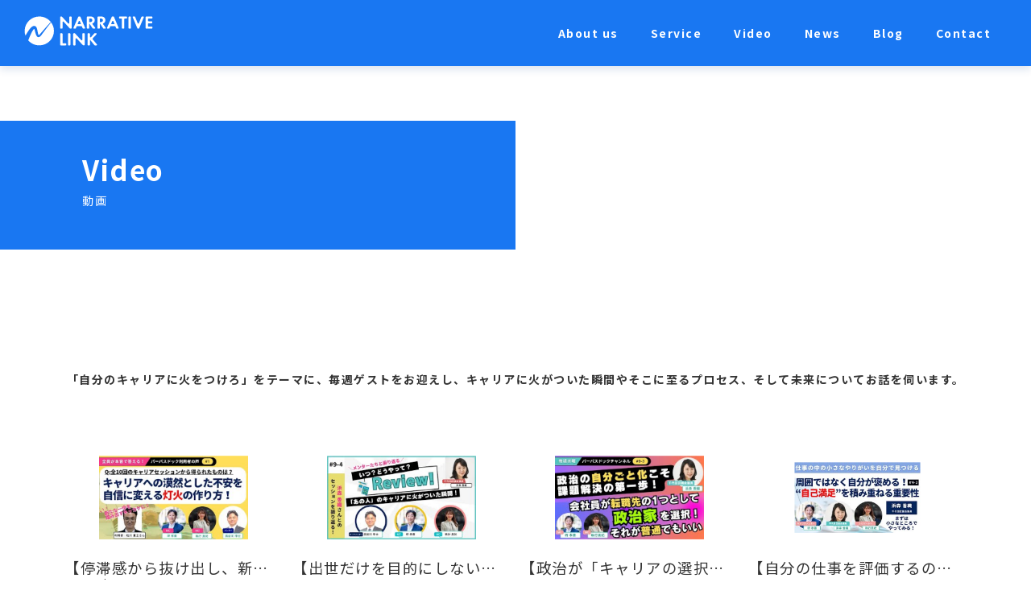

--- FILE ---
content_type: text/html; charset=UTF-8
request_url: https://narrative-link.com/video/
body_size: 34732
content:

<!DOCTYPE html>
<html lang="ja">

<head>
		<meta charset="UTF-8">
		<meta http-equiv="X-UA-Compatible" content="IE=edge">
		<meta name="viewport" content="width=device-width, initial-scale=1.0">
		<!-- <title>Video - 株式会社ナラティブリンク</title> -->
		<meta name="description" content="全ての人と組織は独自の「物語(ナラティブ)」を持っている。 その物語の主人公は、その人や組織自身である。現在は過去の活動によって構成されるが未来は無限の可能性を秘めており、未来はこれから自分で創るものである。
ナラティブリンクは、人と組織の未来創りの協働製作者(co-creater)です。">
	<meta name=”keywords” content=”株式会社ナラティブリンク,ナラティブ,人的資本,人事コンサル,人事,経営コンサル,キャリアコンサル,業務コンサル,パーパス,経営戦略,人事戦略,人材マネジメント,人事制度,人事データ,ISO30414,人的資本開示,人的資本経営,人事規定,内部統制,評価制度,キャリア,プロセス改善,業務改善,業務効率化,BPR,BPO”>
	<meta property="og:title" content="株式会社ナラティブリンク">
	<meta property="og:description" content="人と組織の未来を創る">
	<meta property="og:type" content="website">
	<meta property="og:url" content="https://narrative-link.com/">
	<meta property="og:image" content="https://narrative-link.com/wp-content/themes/narrativeinc/img/ogp.png">
	<meta property="og:site_name" content="株式会社ナラティブリンク">
	<meta property="og:locale" content="ja_JP">
	<meta property="fb:app_id" content="https://www.facebook.com/narrativelink/">
	<meta name="twitter:card" content="summary_large_image">
	<meta name="twitter:site" content="@narrativelink1">
		<!-- Google Tag Manager -->
		<script>(function(w,d,s,l,i){w[l]=w[l]||[];w[l].push({'gtm.start':
		new Date().getTime(),event:'gtm.js'});var f=d.getElementsByTagName(s)[0],
		j=d.createElement(s),dl=l!='dataLayer'?'&l='+l:'';j.async=true;j.src=
		'https://www.googletagmanager.com/gtm.js?id='+i+dl;f.parentNode.insertBefore(j,f);
		})(window,document,'script','dataLayer','GTM-K7ZJ25V');</script>
		<!-- End Google Tag Manager -->
		<link rel="stylesheet" type="text/css" href="https://narrative-link.com/wp-content/themes/narrativeinc202408/slick/slick-theme.css">
		<link rel="stylesheet" type="text/css" href="https://narrative-link.com/wp-content/themes/narrativeinc202408/slick/slick.css">
		<link rel="stylesheet" href="https://narrative-link.com/wp-content/themes/narrativeinc202408/css/reset.css">
		<link rel="stylesheet" href="https://narrative-link.com/wp-content/themes/narrativeinc202408/css/common.css">
		<link rel="stylesheet" href="https://narrative-link.com/wp-content/themes/narrativeinc202408/style.css">
		<link rel="stylesheet" href="https://use.fontawesome.com/releases/v5.6.4/css/all.css">
		<script src="https://ajax.googleapis.com/ajax/libs/jquery/3.3.1/jquery.min.js"></script>
		<title>Video - 株式会社ナラティブリンク</title>

		<!-- All in One SEO 4.9.3 - aioseo.com -->
	<meta name="description" content="「自分のキャリアに火をつけろ」をテーマに、毎週ゲストをお迎えし、キャリアに火がついた瞬間やそこに至るプロセス、" />
	<meta name="robots" content="max-image-preview:large" />
	<link rel="canonical" href="https://narrative-link.com/video/" />
	<meta name="generator" content="All in One SEO (AIOSEO) 4.9.3" />
		<meta property="og:locale" content="ja_JP" />
		<meta property="og:site_name" content="株式会社ナラティブリンク - Just another WordPress site" />
		<meta property="og:type" content="article" />
		<meta property="og:title" content="Video - 株式会社ナラティブリンク" />
		<meta property="og:description" content="「自分のキャリアに火をつけろ」をテーマに、毎週ゲストをお迎えし、キャリアに火がついた瞬間やそこに至るプロセス、" />
		<meta property="og:url" content="https://narrative-link.com/video/" />
		<meta property="article:published_time" content="2024-07-22T09:00:49+00:00" />
		<meta property="article:modified_time" content="2024-07-26T02:38:50+00:00" />
		<meta property="article:publisher" content="https://www.facebook.com/narrativelink/" />
		<meta name="twitter:card" content="summary_large_image" />
		<meta name="twitter:site" content="@narrativelink1" />
		<meta name="twitter:title" content="Video - 株式会社ナラティブリンク" />
		<meta name="twitter:description" content="「自分のキャリアに火をつけろ」をテーマに、毎週ゲストをお迎えし、キャリアに火がついた瞬間やそこに至るプロセス、" />
		<meta name="twitter:creator" content="@narrativelink1" />
		<script type="application/ld+json" class="aioseo-schema">
			{"@context":"https:\/\/schema.org","@graph":[{"@type":"BreadcrumbList","@id":"https:\/\/narrative-link.com\/video\/#breadcrumblist","itemListElement":[{"@type":"ListItem","@id":"https:\/\/narrative-link.com#listItem","position":1,"name":"\u30db\u30fc\u30e0","item":"https:\/\/narrative-link.com","nextItem":{"@type":"ListItem","@id":"https:\/\/narrative-link.com\/video\/#listItem","name":"Video"}},{"@type":"ListItem","@id":"https:\/\/narrative-link.com\/video\/#listItem","position":2,"name":"Video","previousItem":{"@type":"ListItem","@id":"https:\/\/narrative-link.com#listItem","name":"\u30db\u30fc\u30e0"}}]},{"@type":"Organization","@id":"https:\/\/narrative-link.com\/#organization","name":"\u30ca\u30e9\u30c6\u30a3\u30d6\u4eba\u7684\u8cc7\u672c\u7814\u7a76\u6240","description":"Just another WordPress site","url":"https:\/\/narrative-link.com\/","sameAs":["https:\/\/www.facebook.com\/narrativelink\/","https:\/\/twitter.com\/narrativelink1"]},{"@type":"WebPage","@id":"https:\/\/narrative-link.com\/video\/#webpage","url":"https:\/\/narrative-link.com\/video\/","name":"Video - \u682a\u5f0f\u4f1a\u793e\u30ca\u30e9\u30c6\u30a3\u30d6\u30ea\u30f3\u30af","description":"\u300c\u81ea\u5206\u306e\u30ad\u30e3\u30ea\u30a2\u306b\u706b\u3092\u3064\u3051\u308d\u300d\u3092\u30c6\u30fc\u30de\u306b\u3001\u6bce\u9031\u30b2\u30b9\u30c8\u3092\u304a\u8fce\u3048\u3057\u3001\u30ad\u30e3\u30ea\u30a2\u306b\u706b\u304c\u3064\u3044\u305f\u77ac\u9593\u3084\u305d\u3053\u306b\u81f3\u308b\u30d7\u30ed\u30bb\u30b9\u3001","inLanguage":"ja","isPartOf":{"@id":"https:\/\/narrative-link.com\/#website"},"breadcrumb":{"@id":"https:\/\/narrative-link.com\/video\/#breadcrumblist"},"datePublished":"2024-07-22T18:00:49+09:00","dateModified":"2024-07-26T11:38:50+09:00"},{"@type":"WebSite","@id":"https:\/\/narrative-link.com\/#website","url":"https:\/\/narrative-link.com\/","name":"\u682a\u5f0f\u4f1a\u793e\u30ca\u30e9\u30c6\u30a3\u30d6\u30ea\u30f3\u30af","description":"Just another WordPress site","inLanguage":"ja","publisher":{"@id":"https:\/\/narrative-link.com\/#organization"}}]}
		</script>
		<!-- All in One SEO -->

<link rel='dns-prefetch' href='//webfonts.xserver.jp' />
<link rel='dns-prefetch' href='//cdnjs.cloudflare.com' />
<link rel="alternate" type="application/rss+xml" title="株式会社ナラティブリンク &raquo; フィード" href="https://narrative-link.com/feed/" />
<link rel="alternate" type="application/rss+xml" title="株式会社ナラティブリンク &raquo; コメントフィード" href="https://narrative-link.com/comments/feed/" />
<link rel="alternate" title="oEmbed (JSON)" type="application/json+oembed" href="https://narrative-link.com/wp-json/oembed/1.0/embed?url=https%3A%2F%2Fnarrative-link.com%2Fvideo%2F" />
<link rel="alternate" title="oEmbed (XML)" type="text/xml+oembed" href="https://narrative-link.com/wp-json/oembed/1.0/embed?url=https%3A%2F%2Fnarrative-link.com%2Fvideo%2F&#038;format=xml" />
		<!-- This site uses the Google Analytics by MonsterInsights plugin v9.2.4 - Using Analytics tracking - https://www.monsterinsights.com/ -->
		<!-- Note: MonsterInsights is not currently configured on this site. The site owner needs to authenticate with Google Analytics in the MonsterInsights settings panel. -->
					<!-- No tracking code set -->
				<!-- / Google Analytics by MonsterInsights -->
		<style id='wp-img-auto-sizes-contain-inline-css' type='text/css'>
img:is([sizes=auto i],[sizes^="auto," i]){contain-intrinsic-size:3000px 1500px}
/*# sourceURL=wp-img-auto-sizes-contain-inline-css */
</style>
<style id='wp-emoji-styles-inline-css' type='text/css'>

	img.wp-smiley, img.emoji {
		display: inline !important;
		border: none !important;
		box-shadow: none !important;
		height: 1em !important;
		width: 1em !important;
		margin: 0 0.07em !important;
		vertical-align: -0.1em !important;
		background: none !important;
		padding: 0 !important;
	}
/*# sourceURL=wp-emoji-styles-inline-css */
</style>
<style id='wp-block-library-inline-css' type='text/css'>
:root{--wp-block-synced-color:#7a00df;--wp-block-synced-color--rgb:122,0,223;--wp-bound-block-color:var(--wp-block-synced-color);--wp-editor-canvas-background:#ddd;--wp-admin-theme-color:#007cba;--wp-admin-theme-color--rgb:0,124,186;--wp-admin-theme-color-darker-10:#006ba1;--wp-admin-theme-color-darker-10--rgb:0,107,160.5;--wp-admin-theme-color-darker-20:#005a87;--wp-admin-theme-color-darker-20--rgb:0,90,135;--wp-admin-border-width-focus:2px}@media (min-resolution:192dpi){:root{--wp-admin-border-width-focus:1.5px}}.wp-element-button{cursor:pointer}:root .has-very-light-gray-background-color{background-color:#eee}:root .has-very-dark-gray-background-color{background-color:#313131}:root .has-very-light-gray-color{color:#eee}:root .has-very-dark-gray-color{color:#313131}:root .has-vivid-green-cyan-to-vivid-cyan-blue-gradient-background{background:linear-gradient(135deg,#00d084,#0693e3)}:root .has-purple-crush-gradient-background{background:linear-gradient(135deg,#34e2e4,#4721fb 50%,#ab1dfe)}:root .has-hazy-dawn-gradient-background{background:linear-gradient(135deg,#faaca8,#dad0ec)}:root .has-subdued-olive-gradient-background{background:linear-gradient(135deg,#fafae1,#67a671)}:root .has-atomic-cream-gradient-background{background:linear-gradient(135deg,#fdd79a,#004a59)}:root .has-nightshade-gradient-background{background:linear-gradient(135deg,#330968,#31cdcf)}:root .has-midnight-gradient-background{background:linear-gradient(135deg,#020381,#2874fc)}:root{--wp--preset--font-size--normal:16px;--wp--preset--font-size--huge:42px}.has-regular-font-size{font-size:1em}.has-larger-font-size{font-size:2.625em}.has-normal-font-size{font-size:var(--wp--preset--font-size--normal)}.has-huge-font-size{font-size:var(--wp--preset--font-size--huge)}.has-text-align-center{text-align:center}.has-text-align-left{text-align:left}.has-text-align-right{text-align:right}.has-fit-text{white-space:nowrap!important}#end-resizable-editor-section{display:none}.aligncenter{clear:both}.items-justified-left{justify-content:flex-start}.items-justified-center{justify-content:center}.items-justified-right{justify-content:flex-end}.items-justified-space-between{justify-content:space-between}.screen-reader-text{border:0;clip-path:inset(50%);height:1px;margin:-1px;overflow:hidden;padding:0;position:absolute;width:1px;word-wrap:normal!important}.screen-reader-text:focus{background-color:#ddd;clip-path:none;color:#444;display:block;font-size:1em;height:auto;left:5px;line-height:normal;padding:15px 23px 14px;text-decoration:none;top:5px;width:auto;z-index:100000}html :where(.has-border-color){border-style:solid}html :where([style*=border-top-color]){border-top-style:solid}html :where([style*=border-right-color]){border-right-style:solid}html :where([style*=border-bottom-color]){border-bottom-style:solid}html :where([style*=border-left-color]){border-left-style:solid}html :where([style*=border-width]){border-style:solid}html :where([style*=border-top-width]){border-top-style:solid}html :where([style*=border-right-width]){border-right-style:solid}html :where([style*=border-bottom-width]){border-bottom-style:solid}html :where([style*=border-left-width]){border-left-style:solid}html :where(img[class*=wp-image-]){height:auto;max-width:100%}:where(figure){margin:0 0 1em}html :where(.is-position-sticky){--wp-admin--admin-bar--position-offset:var(--wp-admin--admin-bar--height,0px)}@media screen and (max-width:600px){html :where(.is-position-sticky){--wp-admin--admin-bar--position-offset:0px}}

/*# sourceURL=wp-block-library-inline-css */
</style><style id='global-styles-inline-css' type='text/css'>
:root{--wp--preset--aspect-ratio--square: 1;--wp--preset--aspect-ratio--4-3: 4/3;--wp--preset--aspect-ratio--3-4: 3/4;--wp--preset--aspect-ratio--3-2: 3/2;--wp--preset--aspect-ratio--2-3: 2/3;--wp--preset--aspect-ratio--16-9: 16/9;--wp--preset--aspect-ratio--9-16: 9/16;--wp--preset--color--black: #000000;--wp--preset--color--cyan-bluish-gray: #abb8c3;--wp--preset--color--white: #ffffff;--wp--preset--color--pale-pink: #f78da7;--wp--preset--color--vivid-red: #cf2e2e;--wp--preset--color--luminous-vivid-orange: #ff6900;--wp--preset--color--luminous-vivid-amber: #fcb900;--wp--preset--color--light-green-cyan: #7bdcb5;--wp--preset--color--vivid-green-cyan: #00d084;--wp--preset--color--pale-cyan-blue: #8ed1fc;--wp--preset--color--vivid-cyan-blue: #0693e3;--wp--preset--color--vivid-purple: #9b51e0;--wp--preset--gradient--vivid-cyan-blue-to-vivid-purple: linear-gradient(135deg,rgb(6,147,227) 0%,rgb(155,81,224) 100%);--wp--preset--gradient--light-green-cyan-to-vivid-green-cyan: linear-gradient(135deg,rgb(122,220,180) 0%,rgb(0,208,130) 100%);--wp--preset--gradient--luminous-vivid-amber-to-luminous-vivid-orange: linear-gradient(135deg,rgb(252,185,0) 0%,rgb(255,105,0) 100%);--wp--preset--gradient--luminous-vivid-orange-to-vivid-red: linear-gradient(135deg,rgb(255,105,0) 0%,rgb(207,46,46) 100%);--wp--preset--gradient--very-light-gray-to-cyan-bluish-gray: linear-gradient(135deg,rgb(238,238,238) 0%,rgb(169,184,195) 100%);--wp--preset--gradient--cool-to-warm-spectrum: linear-gradient(135deg,rgb(74,234,220) 0%,rgb(151,120,209) 20%,rgb(207,42,186) 40%,rgb(238,44,130) 60%,rgb(251,105,98) 80%,rgb(254,248,76) 100%);--wp--preset--gradient--blush-light-purple: linear-gradient(135deg,rgb(255,206,236) 0%,rgb(152,150,240) 100%);--wp--preset--gradient--blush-bordeaux: linear-gradient(135deg,rgb(254,205,165) 0%,rgb(254,45,45) 50%,rgb(107,0,62) 100%);--wp--preset--gradient--luminous-dusk: linear-gradient(135deg,rgb(255,203,112) 0%,rgb(199,81,192) 50%,rgb(65,88,208) 100%);--wp--preset--gradient--pale-ocean: linear-gradient(135deg,rgb(255,245,203) 0%,rgb(182,227,212) 50%,rgb(51,167,181) 100%);--wp--preset--gradient--electric-grass: linear-gradient(135deg,rgb(202,248,128) 0%,rgb(113,206,126) 100%);--wp--preset--gradient--midnight: linear-gradient(135deg,rgb(2,3,129) 0%,rgb(40,116,252) 100%);--wp--preset--font-size--small: 13px;--wp--preset--font-size--medium: 20px;--wp--preset--font-size--large: 36px;--wp--preset--font-size--x-large: 42px;--wp--preset--spacing--20: 0.44rem;--wp--preset--spacing--30: 0.67rem;--wp--preset--spacing--40: 1rem;--wp--preset--spacing--50: 1.5rem;--wp--preset--spacing--60: 2.25rem;--wp--preset--spacing--70: 3.38rem;--wp--preset--spacing--80: 5.06rem;--wp--preset--shadow--natural: 6px 6px 9px rgba(0, 0, 0, 0.2);--wp--preset--shadow--deep: 12px 12px 50px rgba(0, 0, 0, 0.4);--wp--preset--shadow--sharp: 6px 6px 0px rgba(0, 0, 0, 0.2);--wp--preset--shadow--outlined: 6px 6px 0px -3px rgb(255, 255, 255), 6px 6px rgb(0, 0, 0);--wp--preset--shadow--crisp: 6px 6px 0px rgb(0, 0, 0);}:where(.is-layout-flex){gap: 0.5em;}:where(.is-layout-grid){gap: 0.5em;}body .is-layout-flex{display: flex;}.is-layout-flex{flex-wrap: wrap;align-items: center;}.is-layout-flex > :is(*, div){margin: 0;}body .is-layout-grid{display: grid;}.is-layout-grid > :is(*, div){margin: 0;}:where(.wp-block-columns.is-layout-flex){gap: 2em;}:where(.wp-block-columns.is-layout-grid){gap: 2em;}:where(.wp-block-post-template.is-layout-flex){gap: 1.25em;}:where(.wp-block-post-template.is-layout-grid){gap: 1.25em;}.has-black-color{color: var(--wp--preset--color--black) !important;}.has-cyan-bluish-gray-color{color: var(--wp--preset--color--cyan-bluish-gray) !important;}.has-white-color{color: var(--wp--preset--color--white) !important;}.has-pale-pink-color{color: var(--wp--preset--color--pale-pink) !important;}.has-vivid-red-color{color: var(--wp--preset--color--vivid-red) !important;}.has-luminous-vivid-orange-color{color: var(--wp--preset--color--luminous-vivid-orange) !important;}.has-luminous-vivid-amber-color{color: var(--wp--preset--color--luminous-vivid-amber) !important;}.has-light-green-cyan-color{color: var(--wp--preset--color--light-green-cyan) !important;}.has-vivid-green-cyan-color{color: var(--wp--preset--color--vivid-green-cyan) !important;}.has-pale-cyan-blue-color{color: var(--wp--preset--color--pale-cyan-blue) !important;}.has-vivid-cyan-blue-color{color: var(--wp--preset--color--vivid-cyan-blue) !important;}.has-vivid-purple-color{color: var(--wp--preset--color--vivid-purple) !important;}.has-black-background-color{background-color: var(--wp--preset--color--black) !important;}.has-cyan-bluish-gray-background-color{background-color: var(--wp--preset--color--cyan-bluish-gray) !important;}.has-white-background-color{background-color: var(--wp--preset--color--white) !important;}.has-pale-pink-background-color{background-color: var(--wp--preset--color--pale-pink) !important;}.has-vivid-red-background-color{background-color: var(--wp--preset--color--vivid-red) !important;}.has-luminous-vivid-orange-background-color{background-color: var(--wp--preset--color--luminous-vivid-orange) !important;}.has-luminous-vivid-amber-background-color{background-color: var(--wp--preset--color--luminous-vivid-amber) !important;}.has-light-green-cyan-background-color{background-color: var(--wp--preset--color--light-green-cyan) !important;}.has-vivid-green-cyan-background-color{background-color: var(--wp--preset--color--vivid-green-cyan) !important;}.has-pale-cyan-blue-background-color{background-color: var(--wp--preset--color--pale-cyan-blue) !important;}.has-vivid-cyan-blue-background-color{background-color: var(--wp--preset--color--vivid-cyan-blue) !important;}.has-vivid-purple-background-color{background-color: var(--wp--preset--color--vivid-purple) !important;}.has-black-border-color{border-color: var(--wp--preset--color--black) !important;}.has-cyan-bluish-gray-border-color{border-color: var(--wp--preset--color--cyan-bluish-gray) !important;}.has-white-border-color{border-color: var(--wp--preset--color--white) !important;}.has-pale-pink-border-color{border-color: var(--wp--preset--color--pale-pink) !important;}.has-vivid-red-border-color{border-color: var(--wp--preset--color--vivid-red) !important;}.has-luminous-vivid-orange-border-color{border-color: var(--wp--preset--color--luminous-vivid-orange) !important;}.has-luminous-vivid-amber-border-color{border-color: var(--wp--preset--color--luminous-vivid-amber) !important;}.has-light-green-cyan-border-color{border-color: var(--wp--preset--color--light-green-cyan) !important;}.has-vivid-green-cyan-border-color{border-color: var(--wp--preset--color--vivid-green-cyan) !important;}.has-pale-cyan-blue-border-color{border-color: var(--wp--preset--color--pale-cyan-blue) !important;}.has-vivid-cyan-blue-border-color{border-color: var(--wp--preset--color--vivid-cyan-blue) !important;}.has-vivid-purple-border-color{border-color: var(--wp--preset--color--vivid-purple) !important;}.has-vivid-cyan-blue-to-vivid-purple-gradient-background{background: var(--wp--preset--gradient--vivid-cyan-blue-to-vivid-purple) !important;}.has-light-green-cyan-to-vivid-green-cyan-gradient-background{background: var(--wp--preset--gradient--light-green-cyan-to-vivid-green-cyan) !important;}.has-luminous-vivid-amber-to-luminous-vivid-orange-gradient-background{background: var(--wp--preset--gradient--luminous-vivid-amber-to-luminous-vivid-orange) !important;}.has-luminous-vivid-orange-to-vivid-red-gradient-background{background: var(--wp--preset--gradient--luminous-vivid-orange-to-vivid-red) !important;}.has-very-light-gray-to-cyan-bluish-gray-gradient-background{background: var(--wp--preset--gradient--very-light-gray-to-cyan-bluish-gray) !important;}.has-cool-to-warm-spectrum-gradient-background{background: var(--wp--preset--gradient--cool-to-warm-spectrum) !important;}.has-blush-light-purple-gradient-background{background: var(--wp--preset--gradient--blush-light-purple) !important;}.has-blush-bordeaux-gradient-background{background: var(--wp--preset--gradient--blush-bordeaux) !important;}.has-luminous-dusk-gradient-background{background: var(--wp--preset--gradient--luminous-dusk) !important;}.has-pale-ocean-gradient-background{background: var(--wp--preset--gradient--pale-ocean) !important;}.has-electric-grass-gradient-background{background: var(--wp--preset--gradient--electric-grass) !important;}.has-midnight-gradient-background{background: var(--wp--preset--gradient--midnight) !important;}.has-small-font-size{font-size: var(--wp--preset--font-size--small) !important;}.has-medium-font-size{font-size: var(--wp--preset--font-size--medium) !important;}.has-large-font-size{font-size: var(--wp--preset--font-size--large) !important;}.has-x-large-font-size{font-size: var(--wp--preset--font-size--x-large) !important;}
/*# sourceURL=global-styles-inline-css */
</style>

<style id='classic-theme-styles-inline-css' type='text/css'>
/*! This file is auto-generated */
.wp-block-button__link{color:#fff;background-color:#32373c;border-radius:9999px;box-shadow:none;text-decoration:none;padding:calc(.667em + 2px) calc(1.333em + 2px);font-size:1.125em}.wp-block-file__button{background:#32373c;color:#fff;text-decoration:none}
/*# sourceURL=/wp-includes/css/classic-themes.min.css */
</style>
<link rel='stylesheet' id='contact-form-7-css' href='https://narrative-link.com/wp-content/plugins/contact-form-7/includes/css/styles.css?ver=6.1.4' type='text/css' media='all' />
<link rel='stylesheet' id='wpcf7-redirect-script-frontend-css' href='https://narrative-link.com/wp-content/plugins/wpcf7-redirect/build/assets/frontend-script.css?ver=2c532d7e2be36f6af233' type='text/css' media='all' />
<link rel='stylesheet' id='style_name-css' href='https://narrative-link.com/wp-content/themes/narrativeinc202408/css/style.css?ver=1.0.0' type='text/css' media='all' />
<script type="text/javascript" src="https://cdnjs.cloudflare.com/ajax/libs/jquery/2.2.4/jquery.min.js?ver=20260122231347" id="jquery-js"></script>
<script type="text/javascript" src="//webfonts.xserver.jp/js/xserverv3.js?fadein=0&amp;ver=2.0.8" id="typesquare_std-js"></script>
<link rel="https://api.w.org/" href="https://narrative-link.com/wp-json/" /><link rel="alternate" title="JSON" type="application/json" href="https://narrative-link.com/wp-json/wp/v2/pages/262" /><link rel="EditURI" type="application/rsd+xml" title="RSD" href="https://narrative-link.com/xmlrpc.php?rsd" />
<meta name="generator" content="WordPress 6.9" />
<link rel='shortlink' href='https://narrative-link.com/?p=262' />

<meta property="og:title" content="Video">
<meta property="og:description" content="「自分のキャリアに火をつけろ」をテーマに、毎週ゲストをお迎えし、キャリアに火がついた瞬間やそこに至るプロセス、そして未来についてお話を伺います。">
<meta property="og:type" content="article">
<meta property="og:url" content="https://narrative-link.com/video/">
<meta property="og:image" content="https://narrative-link.com/wp-content/themes/narrativeinc/img/ogp.png">
<meta property="og:site_name" content="株式会社ナラティブリンク">
<meta name="twitter:card" content="summary_large_image">
<meta name="twitter:site" content="@narrativelink1">
<meta property="og:locale" content="ja_JP">
<meta property="fb:app_id" content="https://www.facebook.com/narrativelink/">
<link rel="icon" href="https://narrative-link.com/wp-content/uploads/2022/04/cropped-narrative_favicon-32x32.png" sizes="32x32" />
<link rel="icon" href="https://narrative-link.com/wp-content/uploads/2022/04/cropped-narrative_favicon-192x192.png" sizes="192x192" />
<link rel="apple-touch-icon" href="https://narrative-link.com/wp-content/uploads/2022/04/cropped-narrative_favicon-180x180.png" />
<meta name="msapplication-TileImage" content="https://narrative-link.com/wp-content/uploads/2022/04/cropped-narrative_favicon-270x270.png" />
</head>

<body>
	<main>
	<!-- Google Tag Manager (noscript) -->
	<noscript><iframe src="https://www.googletagmanager.com/ns.html?id=GTM-K7ZJ25V"
	height="0" width="0" style="display:none;visibility:hidden"></iframe></noscript>
	<!-- End Google Tag Manager (noscript) -->
<!------------------------header------------------------>
	<header id="page-header">
			<div class="header__contents">
			<div class="header__inner">
						<!-- ロゴ -->
						<div class="header-logo"><a href="https://narrative-link.com">
						<h1 class="logo">
						<svg version="1.1" id="レイヤー_1" xmlns="http://www.w3.org/2000/svg" xmlns:xlink="http://www.w3.org/1999/xlink" x="0px"
	 y="0px" viewBox="0 0 2072 485.4" style="enable-background:new 0 0 2072 485.4;" xml:space="preserve">
<style type="text/css">
	.st0{fill:url(#SVGID_1_);}
</style>
<linearGradient id="SVGID_1_" gradientUnits="userSpaceOnUse" x1="42.8984" y1="357.2186" x2="424.6909" y2="136.7906">
	<stop  offset="0" style="stop-color:#81BCF1"/>
	<stop  offset="0.8121" style="stop-color:#1977F2"/>
</linearGradient>
<path class="st0" d="M427.6,95.5c-48.2,52.6-96,106.9-142.3,161.2c-13.6,15.5-23.3,29.7-37.8,44.1c-6.6,7.6-10.2,7.7-12.3,7.6
	c-2.7-0.1-4.8-3-6.6-6.4c0,0,0,0,0-0.1c-7.6-14-9-38.9-14.2-59.9c-2.8-13-6.2-27.1-9.6-39.9c-4.9-20.7-17.9-40.9-41.2-42.7
	c-41-3.2-79.5,57.5-99.6,86.9c-15.4,23.7-29.7,47.9-43.3,72.5c-8.4-24.2-13-50.1-13-77.2c0-130,105.4-235.3,235.3-235.3
	C317.9,6.3,384.5,41.1,427.6,95.5z M432.6,102c-52.3,68.7-106,136.2-155.3,207.1c-11.7,14.5-25.3,33.1-46.2,34.5
	c-24.9,0.6-35.9-27.6-42.8-46.3c-5.5-15.2-7.2-22.5-11-37.2c-3.1-12.3-5.9-25-8.4-35.6c-0.9-4-4-12.6-8.8-13.1
	c-6.3-0.6-14.2,11.7-16.7,15.4c-19.5,29.4-30.9,57.9-46,90.3c-10.8,23.6-20.9,47.9-30.3,72.1l-2.3,6.1
	c43.2,50.1,107,81.7,178.3,81.7c130,0,235.4-105.3,235.4-235.3C478.5,189.3,461.4,141.1,432.6,102z"/>
<path d="M616.8,289.3v144.9c0,5.5,4.4,9.9,9.9,9.9H668c5.5,0,9.9,4.4,9.9,9.9v13.4c0,5.5-4.4,9.9-9.9,9.9h-79.9
	c-5.5,0-9.9-4.4-9.9-9.9V289.3c0-5.5,4.4-9.9,9.9-9.9h18.8C612.3,279.4,616.8,283.8,616.8,289.3z M743.1,289.3v178.1
	c0,5.5-4.4,9.9-9.9,9.9h-18.8c-5.5,0-9.9-4.4-9.9-9.9V289.3c0-5.5,4.4-9.9,9.9-9.9h18.8C738.7,279.4,743.1,283.8,743.1,289.3z
	 M788.2,467.4V289.3c0-5.5,4.4-9.9,9.9-9.9h12.4c2.8,0,5.4,1.2,7.3,3.2l100.3,109.9c6.1,6.7,17.2,2.4,17.2-6.7v-96.6
	c0-5.5,4.4-9.9,9.9-9.9H964c5.5,0,9.9,4.4,9.9,9.9v178.1c0,5.5-4.4,9.9-9.9,9.9h-12.4c-2.8,0-5.4-1.2-7.3-3.2L844,363.9
	c-6.1-6.7-17.2-2.4-17.2,6.7v96.9c0,5.5-4.4,9.9-9.9,9.9h-18.8C792.6,477.3,788.2,472.8,788.2,467.4z M1074.9,343.1l52.4-60.3
	c1.9-2.2,4.6-3.4,7.5-3.4h21.7c8.6,0,13.1,10.2,7.3,16.6l-62.7,68.5c-3.3,3.6-3.5,9.2-0.3,13l69.2,83.7c5.3,6.4,0.7,16.2-7.6,16.2
	h-25.2c-3,0-5.9-1.4-7.7-3.7l-67.3-85l-4.4,4.5v74.4c0,5.5-4.4,9.9-9.9,9.9h-18.8c-5.5,0-9.9-4.4-9.9-9.9V289.3
	c0-5.5,4.4-9.9,9.9-9.9h18.8c5.5,0,9.9,4.4,9.9,9.9v47.3C1057.6,345.8,1068.9,350,1074.9,343.1z M578.2,194.6V16.6
	c0-5.5,4.4-9.9,9.9-9.9h12.4c2.8,0,5.4,1.2,7.3,3.2L708,119.8c6.1,6.7,17.2,2.4,17.2-6.7V16.6c0-5.5,4.4-9.9,9.9-9.9h18.8
	c5.5,0,9.9,4.4,9.9,9.9v177.9c0,5.5-4.4,9.9-9.9,9.9h-12.4c-2.8,0-5.4-1.2-7.3-3.2L633.9,91.1c-6.1-6.7-17.2-2.4-17.2,6.7v96.8
	c0,5.5-4.4,9.9-9.9,9.9h-18.8C582.6,204.4,578.2,200,578.2,194.6z M919.3,162.9h-66.6c-4,0-7.6,2.4-9.1,6l-12.4,29.4
	c-1.5,3.7-5.1,6-9.1,6h-20.2c-7.1,0-11.9-7.3-9.1-13.8l76.6-177.9c1.6-3.6,5.1-6,9.1-6h17.2c4,0,7.6,2.4,9.1,6.1l74.4,177.9
	c2.7,6.5-2.1,13.7-9.1,13.7h-20.1c-4,0-7.6-2.4-9.1-6L928.4,169C926.9,165.3,923.3,162.9,919.3,162.9z M914.6,131.5l-19-47.9
	c-3.3-8.3-15.1-8.3-18.4,0l-19,47.9H914.6z M1065.2,6.7c27.3,0,41.2,7.1,50.4,14.8c15.1,12.7,19.6,29.6,19.6,44.5
	c0,19.3-7.7,36.2-23.1,46.5c-2.5,1.8-5.5,3.4-9,4.9c-5.9,2.5-8.1,9.8-4.2,15l41.6,56.2c4.8,6.5,0.2,15.8-7.9,15.8h-23.1
	c-3.3,0-6.4-1.7-8.2-4.4l-49.8-75h-4.7v69.6c0,5.5-4.4,9.9-9.9,9.9h-18.8c-5.5,0-9.9-4.4-9.9-9.9V16.6c0-5.5,4.4-9.9,9.9-9.9H1065.2
	z M1046.5,97.7h11c7.4,0,37.9-0.9,37.9-29.9c0-29.3-30.2-29.6-37.3-29.6h-11.6V97.7z M1235.3,6.7c27.3,0,41.2,7.1,50.4,14.8
	c15.1,12.7,19.6,29.6,19.6,44.5c0,19.3-7.7,36.2-23.1,46.5c-2.5,1.8-5.5,3.4-9,4.9c-5.9,2.5-8.1,9.8-4.2,15l41.6,56.2
	c4.8,6.5,0.2,15.8-7.9,15.8h-23.1c-3.3,0-6.4-1.7-8.2-4.4l-49.8-75h-4.7v69.6c0,5.5-4.4,9.9-9.9,9.9H1188c-5.5,0-9.9-4.4-9.9-9.9
	V16.6c0-5.5,4.4-9.9,9.9-9.9H1235.3z M1216.6,97.7h11c7.4,0,37.9-0.9,37.9-29.9c0-29.3-30.2-29.6-37.3-29.6h-11.6V97.7z
	 M1458.7,162.9h-66.6c-4,0-7.6,2.4-9.1,6l-12.4,29.4c-1.5,3.7-5.1,6-9.1,6h-20.2c-7.1,0-11.9-7.3-9.1-13.8l76.6-177.9
	c1.6-3.6,5.1-6,9.1-6h17.1c4,0,7.6,2.4,9.1,6.1l74.4,177.9c2.7,6.5-2.1,13.7-9.1,13.7h-20.1c-4,0-7.6-2.4-9.1-6l-12.4-29.4
	C1466.3,165.3,1462.7,162.9,1458.7,162.9z M1454,131.5l-19-47.9c-3.3-8.3-15.1-8.3-18.4,0l-19,47.9H1454z M1609.7,49.8v144.7
	c0,5.5-4.4,9.9-9.9,9.9H1581c-5.5,0-9.9-4.4-9.9-9.9V49.8c0-5.5-4.4-9.9-9.9-9.9h-24.7c-5.5,0-9.9-4.4-9.9-9.9V16.6
	c0-5.5,4.4-9.9,9.9-9.9h107.7c5.5,0,9.9,4.4,9.9,9.9v13.4c0,5.5-4.4,9.9-9.9,9.9h-24.7C1614.1,39.9,1609.7,44.4,1609.7,49.8z
	 M1716.9,16.6v177.9c0,5.5-4.4,9.9-9.9,9.9h-18.8c-5.5,0-9.9-4.4-9.9-9.9V16.6c0-5.5,4.4-9.9,9.9-9.9h18.8
	C1712.5,6.7,1716.9,11.2,1716.9,16.6z M1784.6,13l41.1,103.4c3.3,8.3,15.1,8.3,18.4,0L1885.2,13c1.5-3.8,5.1-6.2,9.2-6.2h20.5
	c7.1,0,11.9,7.2,9.1,13.7l-75.2,177.9c-1.5,3.7-5.1,6-9.1,6h-10c-4,0-7.6-2.4-9.1-6.1l-74.7-177.9c-2.7-6.5,2-13.7,9.1-13.7h20.5
	C1779.5,6.7,1783.1,9.2,1784.6,13z M2052.7,39.9h-51.4c-5.5,0-9.9,4.4-9.9,9.9v24.4c0,5.5,4.4,9.9,9.9,9.9h48.4
	c5.5,0,9.9,4.4,9.9,9.9v13.4c0,5.5-4.4,9.9-9.9,9.9h-48.4c-5.5,0-9.9,4.4-9.9,9.9v34.2c0,5.5,4.4,9.9,9.9,9.9h51.4
	c5.5,0,9.9,4.4,9.9,9.9v13.4c0,5.5-4.4,9.9-9.9,9.9h-89.9c-5.5,0-9.9-4.4-9.9-9.9V16.6c0-5.5,4.4-9.9,9.9-9.9h89.9
	c5.5,0,9.9,4.4,9.9,9.9v13.4C2062.5,35.5,2058.1,39.9,2052.7,39.9z"/>
</svg>
						</h1></a>
						</div>
								<!-- ハンバーガーメニュー -->
								<div class="btn-trigger" id="btn09">
								<span></span>
								<span></span>
								<span></span>
								</div>
						<!-- ナビ -->
						<nav class="global__nav">
							<ul>
								<li><a href="https://narrative-link.com/about/">About us</a></li>
								<li><a href="https://narrative-link.com/service/">Service</a></li>
								<li><a href="https://narrative-link.com/video/">Video</a></li>
								<li><a href="https://narrative-link.com/news/">News</a></li>
								<li><a href="https://narrative-link.com/blog/">Blog</a></li>
								<li><a href="https://narrative-link.com/contact/">Contact</a></li>
							</ul>
						</nav>
						<div class="circle-bg"></div>
		</div>
		</div>
</header>
<!------------------------//header------------------------>
<!---------------------page top---------------------------->
<div class="page-top">
	<div class="page-text">
		<h1 class="page-title">Video</h1>
		<span>動画</span>
	</div>
</div>

<!-----------------------Video--------------------------->
<section id="page-video">
	<div class="inner">

			<p style="text-align: center;"><strong>「自分のキャリアに火をつけろ」をテーマに、毎週ゲストをお迎えし、キャリアに火がついた瞬間やそこに至るプロセス、そして未来についてお話を伺います。</strong></p>

<div class="yrc-shell-cover " data-yrc-uid="6972af2b1e481" data-yrc-channel="{&quot;meta&quot;:{&quot;user&quot;:&quot;\u81ea\u5206\u306e\u30ad\u30e3\u30ea\u30a2\u306b\u706b\u3092\u3064\u3051\u308d!\u30d1\u30fc\u30d1\u30b9\u30c9\u30c3\u30af\u30c1\u30e3\u30f3\u30cd\u30eb&quot;,&quot;channel&quot;:&quot;UCbrP6B16hP0Rwa9Ifrcf63Q&quot;,&quot;key&quot;:&quot;yrc_1721950688&quot;,&quot;apikey&quot;:&quot;AIzaSyA4s9ZveORqtkux9WuF9Gxzgr7YtlEvtxM&quot;,&quot;cache&quot;:&quot;1440&quot;,&quot;channel_uploads&quot;:&quot;UUbrP6B16hP0Rwa9Ifrcf63Q&quot;,&quot;onlyonce&quot;:&quot;&quot;,&quot;tag&quot;:&quot;&quot;,&quot;per_page&quot;:&quot;12&quot;,&quot;maxv&quot;:&quot;0&quot;,&quot;consent&quot;:{&quot;ask&quot;:&quot;&quot;,&quot;url&quot;:&quot;&quot;},&quot;ads&quot;:&quot;1&quot;,&quot;uid&quot;:&quot;6972af2b1e481&quot;,&quot;nocookie&quot;:&quot;&quot;},&quot;style&quot;:{&quot;colors&quot;:{&quot;item&quot;:{&quot;background&quot;:&quot;inherit&quot;},&quot;button&quot;:{&quot;background&quot;:&quot;#333&quot;,&quot;color&quot;:&quot;#fff&quot;},&quot;color&quot;:{&quot;text&quot;:&quot;#fff&quot;,&quot;link&quot;:&quot;inherit&quot;,&quot;menu&quot;:&quot;#000&quot;,&quot;meta&quot;:&quot;inherit&quot;}},&quot;theme&quot;:{&quot;videos&quot;:{&quot;style&quot;:&quot;__grid&quot;,&quot;thumb&quot;:[&quot;large&quot;,&quot;open&quot;],&quot;desc&quot;:&quot;&quot;,&quot;carousel&quot;:{&quot;thumbs&quot;:&quot;4&quot;,&quot;thumbs_to_slide&quot;:&quot;2&quot;,&quot;spacing&quot;:&quot;12&quot;},&quot;carousel_nav&quot;:{&quot;modifier&quot;:&quot;__sides&quot;,&quot;position&quot;:&quot;left-none&quot;,&quot;location&quot;:&quot;prepend&quot;,&quot;background&quot;:&quot;#fff&quot;,&quot;color&quot;:&quot;#000&quot;,&quot;font_size&quot;:&quot;2&quot;,&quot;border_radius&quot;:&quot;0&quot;}},&quot;a&quot;:&quot;1&quot;},&quot;fit&quot;:&quot;false&quot;,&quot;playlists&quot;:&quot;&quot;,&quot;uploads&quot;:&quot;true&quot;,&quot;player_mode&quot;:&quot;1&quot;,&quot;truncate&quot;:&quot;1&quot;,&quot;banner&quot;:&quot;&quot;,&quot;thumb_margin&quot;:&quot;8&quot;,&quot;play_icon&quot;:&quot;&quot;,&quot;youtube_play_icon&quot;:&quot;&quot;,&quot;thumb_image_size&quot;:&quot;medium&quot;,&quot;default_tab&quot;:&quot;uploads&quot;,&quot;sticky&quot;:{&quot;enable&quot;:&quot;&quot;,&quot;width&quot;:&quot;400&quot;,&quot;position&quot;:&quot;bottom-right&quot;,&quot;only_above&quot;:&quot;768&quot;,&quot;margin&quot;:&quot;12&quot;},&quot;player&quot;:{&quot;show_desc&quot;:&quot;&quot;,&quot;show_meta&quot;:&quot;&quot;},&quot;menu&quot;:&quot;1&quot;,&quot;rating_style&quot;:&quot;NaN&quot;,&quot;rtl&quot;:false}}" data-yrc-setup=""></div>
			<script data-cfasync="false" type="text/javascript">
				if( !window.YRC ) var YRC = {Data:{}};
				YRC.Data["6972af2b1e481"] = {"uploads":{"fetched_at":1769123627,"nextPageToken":"CAwQAA","pageInfo":{"totalResults":37,"resultsPerPage":12},"items":[{"kind":"youtube#searchResult","id":"DEbXNtHCyus","snippet":{"publishedAt":"2025-07-31T23:00:20Z","channelId":"UCbrP6B16hP0Rwa9Ifrcf63Q","title":"\u3010\u505c\u6ede\u611f\u304b\u3089\u629c\u3051\u51fa\u3057\u3001\u65b0\u305f\u306a\u6311\u6226\u3078\uff01\u3011\u76ee\u6a19\u8a2d\u5b9a\u306b\u3088\u308a\u3001\u81ea\u5206\u306e\u6838\u3092\u56fa\u3081\u3066\u81ea\u4fe1\u3092\u63b4\u3080\u91cd\u8981\u6027\u3002\u300c\u751f\u304d\u308b\u3053\u3068\u81ea\u4f53\u304c\u697d\u306b\u306a\u3063\u305f\u300d\u3068\u3044\u3046\u30ad\u30e3\u30ea\u30a2\u306e&quot;\u706f\u706b\uff08\u3068\u3082\u3057\u3073\uff09\u201d\u3068\u306f\u3010\u30d1\u30fc\u30d1\u30b9\u30c9\u30c3\u30af\u53d7\u8b1b\u8005\u306e\u58f0\u3011","description":"\u30d1\u30fc\u30d1\u30b9\u30c9\u30c3\u30af\u3092\u53d7\u8b1b\u3059\u308b\u4ee5\u524d\u306f\u300c\u5c06\u6765\u306e\u65b9\u5411\u6027\u304c\u898b\u3048\u306a\u3044\u307e\u307e\u6642\u9593\u304c\u904e\u304e\u3066\u3044\u304f\u3053\u3068\u306b\u5bfe\u3057\u3001\u30e2\u30e4\u30e2\u30e4\u3068\u3057\u305f\u7126\u308a\u306e\u3088\u3046\u306a\u611f\u60c5\u3092\u5e38\u306b\u3046\u3063\u3059\u3089\u3068\u62b1\u3048\u3066\u3044\u305f\u300d\u3068\u3044\u3046\u677e\u5ddd\u8cb4\u5fd7\u3055\u3093\u3002\n\n\u30ad\u30e3\u30ea\u30a2\u306b\u95a2\u3059\u308b\u6f20\u7136\u3068\u3057\u305f\u4e0d\u5b89\u306b\u5bfe\u3057\u3001\u5c02\u9580\u7684\u306a\u30b5\u30dd\u30fc\u30c8\u3092\u53d7\u3051\u306a\u304c\u3089\u81ea\u5df1\u5206\u6790\u3092\u9032\u3081\u308b\u3053\u3068\u3067\u3001\u81ea\u5206\u81ea\u8eab\u3092\u898b\u3064\u3081\u76f4\u3059\u826f\u3044\u304d\u3063\u304b\u3051\u3092\u5f97\u3089\u308c\u308b\u306e\u3067\u306f\u306a\u3044\u304b\u3068\u8003\u3048\u53d7\u8b1b\u3092\u6c7a\u610f\u3055\u308c\u307e\u3057\u305f\u3002\n\n\u30bb\u30c3\u30b7\u30e7\u30f3\u3067\u306f\u3001\u81ea\u5206\u306e\u7d4c\u6b74\u3001\u7d4c\u9a13\u3084\u30b9\u30ad\u30eb\u3068\u3044\u3063\u305f\u8cc7\u6e90\u306e\u68da\u5378\u3057\u3092\u5fb9\u5e95\u7684\u306b\u884c\u3044\u3001\u3069\u306e\u3088\u3046\u306a\u5f37\u307f\u3068\u5f31\u307f\u304c\u3042\u308b\u306e\u304b\u306b\u3064\u3044\u3066\u660e\u78ba\u5316\u3002\u305d\u3053\u304b\u3089\u300c\u81ea\u5206\u304c\u672c\u5f53\u306b\u597d\u304d\u306a\u3053\u3068\u306f\u4f55\u304b\u300d\u3092\u3057\u3063\u304b\u308a\u3068\u5206\u6790\u3002\n\n\u305d\u306e\u7d50\u679c\u3001\u81ea\u5206\u306f\u3053\u306e\u5148\u3069\u3046\u3057\u3066\u3044\u304d\u305f\u3044\u306e\u304b\u3001\u30ad\u30e3\u30ea\u30a2\u3092\u6b69\u3093\u3067\u3044\u304f\u305f\u3081\u306e\u7f85\u91dd\u76e4\u3068\u306a\u308b\u300c\u706f\u706b\uff08\u3068\u3082\u3057\u3073\uff09\u300d\u3092\u4f5c\u308a\u4e0a\u3052\u3066\u3044\u304f\u3053\u3068\u304c\u3067\u304d\u305f\u305d\u3046\u3067\u3059\u3002\n\n\u81ea\u5206\u306e\u4e2d\u306e\u6838\u3068\u306a\u308b\u90e8\u5206\u304c\u56fa\u307e\u308a\u3001\u5927\u304d\u306a\u81ea\u4fe1\u3092\u6301\u3066\u308b\u3088\u3046\u306b\u306a\u3063\u305f\u3053\u3068\u3067\u3001\u4ed5\u4e8b\u306e\u9032\u3081\u65b9\u3060\u3051\u3067\u306a\u304f\u3001\u300c\u751f\u304d\u308b\u3053\u3068\u81ea\u4f53\u304c\u697d\u306b\u306a\u3063\u305f\u300d\u3068\u7b11\u9854\u3067\u632f\u308a\u8fd4\u3063\u3066\u304f\u308c\u307e\u3057\u305f\u3002\n\n\u300c\u672c\u5f53\u306e\u81ea\u5206\u81ea\u8eab\u300d\u3068\u6df1\u304f\u5411\u304d\u5408\u3046\u3053\u3068\u3067\u3001\u30ad\u30e3\u30ea\u30a2\u306e\u65b0\u305f\u306a\u4e00\u6b69\u3092\u8e0f\u307f\u51fa\u305b\u305f\u3068\u3044\u3046\u677e\u5ddd\u3055\u3093\u306e\u304a\u8a71\u306f\u3001\u7686\u3055\u3093\u306b\u3082\u304d\u3063\u3068\u53c2\u8003\u306b\u306a\u308b\u306e\u3067\u306f\u306a\u3044\u3067\u3057\u3087\u3046\u304b\uff01\n\n\n\u3010PURPOSE DOCK\u30c1\u30e3\u30f3\u30cd\u30eb\u3068\u306f\u3011\n\u25bc\u300c\u81ea\u5206\u306e\u30ad\u30e3\u30ea\u30a2\u306b\u706b\u3092\u3064\u3051\u308d\u300d\u3092\u30c6\u30fc\u30de\u306b\u3001\u3055\u307e\u3056\u307e\u306a\u30b2\u30b9\u30c8\u306e\u65b9\u306e\u30ad\u30e3\u30ea\u30a2\u306b\u706b\u304c\u3064\u3044\u305f\u77ac\u9593\u3084\u305d\u3053\u306b\u81f3\u308b\u30d7\u30ed\u30bb\u30b9\u3001\u305d\u3057\u3066\u672a\u6765\u306b\u3064\u3044\u3066\u304a\u8a71\u3092\u4f3a\u3046\u30c1\u30e3\u30f3\u30cd\u30eb\u3067\u3059\uff01\nhttps:\/\/www.youtube.com\/@PURPOSEDOCK\n\n\uff0a\u300e\u30d1\u30fc\u30d1\u30b9\u30c9\u30c3\u30af\u300f\u306e\u30b5\u30fc\u30d3\u30b9\u306b\u8208\u5473\u3092\u6301\u305f\u308c\u305f\u65b9\u306f\u3053\u3061\u3089\u304b\u3089\uff01\nhttps:\/\/purposedock.com\/\n\n\n\u25bc\u30ad\u30e3\u30ea\u30a2\u30e1\u30f3\u30bf\u30fc\u30fb\u583a \u5b5d\u5584\uff1a\u682a\u5f0f\u4f1a\u793e\u30ca\u30e9\u30c6\u30a3\u30d6\u30ea\u30f3\u30af \u4ee3\u8868\u53d6\u7de0\u5f79\nInstagram\uff1ahttps:\/\/www.instagram.com\/tsakai11\/\n\n\u65e9\u7a32\u7530\u5927\u5b66 \u5927\u5b66\u9662\u5352 \u7d4c\u55b6\u7ba1\u7406\u4fee\u58eb(MBA)\u3002\u5927\u5b66\u5352\u696d\u5f8c\u3001\u5927\u624b\u7dcf\u5408\u4eba\u6750\u4f1a\u793e\u306b\u5165\u793e\u3002BPO\u4e8b\u696d\u306e\u7acb\u3061\u4e0a\u3052\u3084\u55b6\u696d\u8cac\u4efb\u8005\u3001PMI\u3092\u7d4c\u9a13\u3002\u305d\u306e\u5f8c\u3001\u5916\u8cc7\u7cfb\u30b3\u30f3\u30b5\u30eb\u30c6\u30a3\u30f3\u30b0\u30d5\u30a1\u30fc\u30e0\u3067\u3001\u30d3\u30b8\u30cd\u30b9\u30b3\u30f3\u30b5\u30eb\u30bf\u30f3\u30c8\u306e\u7ba1\u7406\u8077\u3068\u3057\u3066\u5f93\u4e8b\u3002\u4eba\u4e8b\u90e8\u9580\u3084\u8abf\u9054\u90e8\u9580\u306a\u3069\u591a\u6570\u306e\u696d\u52d9\u6539\u9769\u30d7\u30ed\u30b8\u30a7\u30af\u30c8\u306b\u53c2\u753b\u300220\u5e74\u4ee5\u4e0a\u306e\u30d3\u30b8\u30cd\u30b9\u7d4c\u9a13\u306e\u4e2d\u3067\u3001200\u793e\u3092\u8d85\u3048\u308b\u7d4c\u55b6\u652f\u63f4\u30842000\u540d\u3092\u8d85\u3048\u308b\u30ad\u30e3\u30ea\u30a2\u652f\u63f4\u3092\u7d4c\u9a13\u30022022\u5e743\u6708\u306b\u682a\u5f0f\u4f1a\u793e\u30ca\u30e9\u30c6\u30a3\u30d6\u30ea\u30f3\u30af\u3092\u5275\u696d\u3002\n\n\u25bc\u30ca\u30d3\u30b2\u30fc\u30bf\u30fc\u30fb\u57f7\u884c \u7f8e\u5983\nInstagram\uff1ahttps:\/\/www.instagram.com\/shigyo_miki\/\nX(\u65e7Twitter)\uff1ahttps:\/\/twitter.com\/shigyo_miki\n\n\u767e\u8ca8\u5e97\u3084\u793e\u9577\u79d8\u66f8\u306a\u3069\u4eba\u3068\u95a2\u308f\u308b\u4ed5\u4e8b\u306e\u7b2c\u4e00\u7dda\u3067\u6d3b\u8e8d\u3057\u3001\u30c6\u30ec\u30d3\u5c40\u3067\u306e\u79d8\u66f8\u3092\u7d4c\u3066\u30a2\u30ca\u30a6\u30f3\u30b9\u30b9\u30af\u30fc\u30eb\u3092\u5352\u696d\u3002\u73fe\u5728\u306f\u30a4\u30d9\u30f3\u30c8\u53f8\u4f1a\u3084\u30bb\u30df\u30ca\u30fcMC\u3001YouTube\u756a\u7d44\u30a2\u30b7\u30b9\u30bf\u30f3\u30c8\u3001\u5e83\u544a\u30e2\u30c7\u30eb\u306e\u4ed6\u3001\u5354\u696d\u4f9d\u983c\u304c\u3042\u308c\u3070\u5e45\u5e83\u3044\u30b9\u30c6\u30fc\u30af\u30db\u30eb\u30c0\u30fc\u3068\u95a2\u308f\u308a\u6d3b\u52d5\u3092\u884c\u3046\u3002\u5171\u611f\u529b\u306e\u9ad8\u3044\u30b3\u30df\u30e5\u30cb\u30b1\u30fc\u30b7\u30e7\u30f3\u306b\u3088\u3063\u3066\u76f8\u624b\u306e\u8a00\u8449\u3092\u5480\u56bc\u3057\u3001\u81ea\u5206\u306e\u8a00\u8449\u3067\u4f1d\u3048\u308b\u3053\u3068\u304c\u5f97\u610f\u3002\u798f\u5ca1\u51fa\u8eab\u3002\n\n\n\u3010\u4eca\u56de\u306e\u30b2\u30b9\u30c8\u3011\n\u25bc\u677e\u5ddd \u8cb4\u5fd7\u3055\u3093\uff08\u682a\u5f0f\u4f1a\u793e\u30d5\u30a7\u30a4\u30ac\u30fc\uff0f\u5168\u56fd\u8fb2\u696d\u5354\u540c\u7d44\u5408\u9023\u5408\u4f1a\u65b0\u6f5f\u770c\u672c\u90e8\u3088\u308a\u51fa\u5411\uff09\n\n\u65b0\u6f5f\u770c\u5999\u9ad8\u5e02\u51fa\u8eab\u3002\u5c71\u5f62\u5927\u5b66\u5352\u696d\u5f8c\u30012010\u5e74\u306b\u5168\u56fd\u8fb2\u696d\u5354\u540c\u7d44\u5408\u9023\u5408\u4f1a\u65b0\u6f5f\u770c\u672c\u90e8\uff08\u65b0\u6f5f\u5e02\uff09\u306b\u52e4\u52d9\u300215\u5e74\u9593\u3067\u3001\uff2a\uff21\u30b0\u30eb\u30fc\u30d7\u4e8b\u696d\u306b\u95a2\u308f\u308b\u2fb7\u6750\u30bb\u30f3\u30bf\u30fc\u3084\u8fb2\u7523\u7269\u76f4\u58f2\u6240\u306e\u904b\u55b6\u6307\u5c0e\u3001\u65b0\u6f5f\u5185\u2fb7\u54c1\u30e1\u30fc\u30ab\u30fc\uff08\u30d1\u30c3\u30af\u3054\u306f\u3093\u30fb\u9905\u30fb\u2f47\u672c\u9152\u30fb \u2f76\u83d3\uff09\u3078\u306e\u65b0\u6f5f\u2f76\u306e\u8ca9\u58f2\u55b6\u696d\u3001\u52b4\u50cd\u7d44\u5408\u59d4\u54e1\u2ed1\uff08\uff2a\uff21\u30b0\u30eb\u30fc\u30d7\u65b0\u6f5f\uff09\u3001\uff2c\uff30\u30ac\u30b9\u5378\u58f2\u3068\u65b0\u96fb\u2f12\u55b6\u696d\u7b49\u3001\u69d8\u3005\u306a\u696d\u52d9\u3092\u7d4c\u9a13\u30022025\u5e74\u3088\u308a\u3001\u7a32\u4f5c\u7531\u6765\u306e\u30ab\u30fc\u30dc\u30f3\u30af\u30ec\u30b8\u30c3\u30c8\u751f\u6210\u3068\u8ca9\u58f2\u306b\u53d6\u308a\u7d44\u3080\u30b9\u30bf\u30fc\u30c8\u30a2\u30c3\u30d7\u306e\u4f1a\u793e\u3067\u3042\u308b\u682a\u5f0f\u4f1a\u793e\u30d5\u30a7\u30a4\u30ac\u30fc\u3078\u51fa\u5411\u4e2d\u3002\n\n\n\u3010\u95a2\u9023\u60c5\u5831\u3011\n\u25bc\u672a\u6765\u5fd7\u5411\u306e\u30ad\u30e3\u30ea\u30a2\u30e1\u30f3\u30bf\u30fc\u30b5\u30fc\u30d3\u30b9\u300e\u30d1\u30fc\u30d1\u30b9\u30c9\u30c3\u30af\u300f\nhttps:\/\/purposedock.com\/\n\n\u25bc\u300c\u306f\u305f\u3089\u304f\u3092\u8b33\u6b4c\u3059\u308b\u300d\u3092\u4f01\u696d\u7406\u5ff5\u3068\u3059\u308b\u682a\u5f0f\u4f1a\u793e\u30ca\u30e9\u30c6\u30a3\u30d6\u30ea\u30f3\u30af\nhttps:\/\/narrative-link.com\/\n\n\u3010\u30dd\u30c3\u30c9\u30ad\u30e3\u30b9\u30c8\u7b49\u304b\u3089\u3082\u5f53\u756a\u7d44\u3092\u914d\u4fe1\u3057\u3066\u3044\u307e\u3059\uff01\u3011\n\u25bcApple Podcast: \nhttps:\/\/podcasts.apple.com\/jp\/podcast...\n\u25bcSpotify:\nhttps:\/\/open.spotify.com\/show\/2PAqCn3...\n\u25bcAmazon music:\nhttps:\/\/music.amazon.co.jp\/podcasts\/1...\n\n#\u4ed5\u4e8b #\u30e9\u30a4\u30d5\u30b9\u30bf\u30a4\u30eb #\u30d3\u30b8\u30cd\u30b9 #\u4eba\u751f #\u8ee2\u8077 #\u30ab\u30a6\u30f3\u30bb\u30ea\u30f3\u30b0 #\u30b9\u30ad\u30eb\u30a2\u30c3\u30d7 #\u30b3\u30fc\u30c1\u30f3\u30b0 #\u60a9\u307f #\u50cd\u304d\u65b9 #\u30e1\u30f3\u30bf\u30fc #\u30de\u30cd\u30b8\u30e1\u30f3\u30c8 #\u8cc7\u683c\u53d6\u5f97 #\u30ad\u30e3\u30ea\u30a2#\u8ee2\u8077\u6d3b\u52d5 #\u8ee2\u8077\u3057\u305f\u3044 #\u8ee2\u8077\u306e\u60a9\u307f #\u8ee2\u8077\u652f\u63f4\n\n\u3010\u95a2\u9023\u60c5\u5831\u3011\n\u25bc\u672a\u6765\u5fd7\u5411\u306e\u30ad\u30e3\u30ea\u30a2\u30e1\u30f3\u30bf\u30fc\u30b5\u30fc\u30d3\u30b9\u300e\u30d1\u30fc\u30d1\u30b9\u30c9\u30c3\u30af\u300f\nhttps:\/\/purposedock.com\/\n\n\u25bc\u300c\u306f\u305f\u3089\u304f\u3092\u8b33\u6b4c\u3059\u308b\u300d\u3092\u4f01\u696d\u7406\u5ff5\u3068\u3059\u308b\u682a\u5f0f\u4f1a\u793e\u30ca\u30e9\u30c6\u30a3\u30d6\u30ea\u30f3\u30af\nhttps:\/\/narrative-link.com\/","thumbnails":{"default":{"url":"https:\/\/i.ytimg.com\/vi\/DEbXNtHCyus\/default.jpg","width":120,"height":90},"medium":{"url":"https:\/\/i.ytimg.com\/vi\/DEbXNtHCyus\/mqdefault.jpg","width":320,"height":180},"high":{"url":"https:\/\/i.ytimg.com\/vi\/DEbXNtHCyus\/hqdefault.jpg","width":480,"height":360}},"channelTitle":"\u81ea\u5206\u306e\u30ad\u30e3\u30ea\u30a2\u306b\u706b\u3092\u3064\u3051\u308d!\u30d1\u30fc\u30d1\u30b9\u30c9\u30c3\u30af\u30c1\u30e3\u30f3\u30cd\u30eb","liveBroadcastContent":"none","publishTime":"2025-07-31T23:00:20Z"},"contentDetails":{"duration":"PT9M59S","dimension":"2d","definition":"hd","caption":"false","licensedContent":false,"contentRating":{},"projection":"rectangular"},"statistics":{"viewCount":"767","likeCount":"0","favoriteCount":"0","commentCount":"0"}},{"kind":"youtube#searchResult","id":"l_WFNzkVTMY","snippet":{"publishedAt":"2024-12-03T22:30:05Z","channelId":"UCbrP6B16hP0Rwa9Ifrcf63Q","title":"\u3010\u51fa\u4e16\u3060\u3051\u3092\u76ee\u7684\u306b\u3057\u306a\u3044\uff01\u81ea\u5206\u306e\u6e80\u8db3\u611f\u3092\u5927\u4e8b\u306b\u3059\u308b\u30ad\u30e3\u30ea\u30a2\u30d1\u30b9\u3011\u3084\u308a\u305f\u3044\u3053\u3068\u304c\u6c7a\u307e\u3063\u3066\u306a\u304f\u3066\u3082\u3044\u3044\u3002\u300c\u9762\u767d\u305d\u3046\u300d\u306e\u6c17\u6301\u3061\u3092\u539f\u52d5\u529b\u306b\u3001\u81ea\u7136\u4f53\u3067\u5207\u308a\u958b\u3044\u3066\u3044\u304f\u30ad\u30e3\u30ea\u30a2\u3068\u306f\uff08\u5343\u4ee3\u7530\u533a\u8b70\u4f1a\u8b70\u54e1\u3000\u6d5c\u68ee\u9999\u7e54\u3055\u3093\uff09","description":"\u3053\u306e\u756a\u7d44\u3067\u306f\u3001\u30b2\u30b9\u30c8\u30fb\u6d5c\u68ee\u9999\u7e54\u3055\u3093\uff08\u5343\u4ee3\u7530\u533a\u8b70\u4f1a\u8b70\u54e1\uff09\u306e\u3053\u308c\u307e\u3067\u306e\u3054\u6d3b\u52d5\u3001\u305d\u3057\u3066\u300c\u30ad\u30e3\u30ea\u30a2\u306b\u706b\u304c\u3064\u3044\u305f\u300d\u304d\u3063\u304b\u3051\u3084\u73fe\u5728\u306e\u53d6\u308a\u7d44\u307f\u306b\u3064\u3044\u3066\u3001\u51683\u56de\u306b\u6e21\u3063\u3066\u304a\u8a71\u3092\u3046\u304b\u304c\u3063\u3066\u304d\u307e\u3057\u305f\u3002\n\nReview\u56de\u3068\u306a\u308b\u4eca\u56de\u306f\u3001\u682a\u5f0f\u4f1a\u793e\u30ca\u30e9\u30c6\u30a3\u30d6\u30ea\u30f3\u30af\u306e\u30c1\u30fc\u30d5\u30e1\u30f3\u30bf\u30fc\u30fb\u9577\u8c37\u5ddd\u3068\u3068\u3082\u306b\u30bb\u30c3\u30b7\u30e7\u30f3\u5185\u5bb9\u3092\u632f\u308a\u8fd4\u308a\u306a\u304c\u3089\u3001\u73fe\u5728\u306e\u30ad\u30e3\u30ea\u30a2\u306e\u5145\u5b9f\u306e\u7406\u7531\u3092\u6df1\u6398\u308a\u3057\u3066\u3044\u304d\u307e\u3059\u3002\n\n\u5927\u5b66\u5352\u696d\u5f8c\u3001\u30b3\u30df\u30e5\u30cb\u30b1\u30fc\u30b7\u30e7\u30f3\u3092\u5927\u4e8b\u306b\u3059\u308b\u4ed5\u4e8b\u3068\u3044\u3046\u89b3\u70b9\u304b\u3089NTT\u30c9\u30b3\u30e2\u306b\u5165\u793e\u3002\u300c\u9762\u767d\u305d\u3046\u3060\u304b\u3089\u300d\u3092\u30ad\u30fc\u30ef\u30fc\u30c9\u306b\u3001i\u30e2\u30fc\u30c9\u306e\u30b3\u30f3\u30c6\u30f3\u30c4\u4f01\u753b\u306e\u5b50\u4f1a\u793e\u306b\u51fa\u5411\u3001\u8fb2\u696d\u30c1\u30fc\u30e0\u306e\u7acb\u3061\u4e0a\u3052\u306e\u65b0\u898f\u4e8b\u696d\u306b\u30b8\u30e7\u30a4\u30f3\u3001\u305d\u3057\u3066\u653f\u6cbb\u5bb6\u3078\u306e\u8ee2\u8eab\u3002\u305d\u306e\u539f\u52d5\u529b\u3068\u306a\u3063\u3066\u3044\u305f\u306e\u306f\u3001\u5e38\u306b\u81ea\u8eab\u306e\u5185\u5074\u306b\u3042\u308b\u300c\u597d\u5947\u5fc3\u300d\u3067\u3057\u305f\u3002\n\n\u300c\u9762\u767d\u305d\u3046\u300d\u3068\u3044\u3046\u6c17\u6301\u3061\u3067\u30ad\u30e3\u30ea\u30a2\u306b\u706b\u3092\u3064\u3051\u3001\u305d\u306e\u706b\u3092\u71c3\u3084\u3057\u7d9a\u3051\u308b\u3002\u300c\u3069\u3046\u751f\u304d\u308b\u304b\u300d\u3084\u300c\u3053\u3046\u3042\u308b\u3079\u304d\u300d\u3067\u306f\u306a\u3044\u3001\u81ea\u7136\u4f53\u306e\u30b9\u30bf\u30f3\u30b9\u3002\u300c\u4e16\u754c\u3092\u5909\u3048\u308b\uff01\u300d\u3067\u306f\u306a\u304f\u30011\u30641\u3064\u306e\u3053\u3068\u3092\u3057\u3063\u304b\u308a\u3068\u7a4d\u307f\u91cd\u306d\u3066\u3044\u304f\u59ff\u52e2\u3002\u9055\u3046\u9053\u3067\u3042\u3063\u3066\u3082\u3001\u305a\u3063\u30681\u672c\u306e\u7b4b\u3092\u901a\u3057\u3066\u304d\u305f\u304b\u306e\u3088\u3046\u306a\u30ad\u30e3\u30ea\u30a2\u306e\u6b69\u307f\u65b9\u3053\u305d\u3001\u6d5c\u68ee\u3055\u3093\u81ea\u8eab\u306e\u751f\u304d\u65b9\u3067\u3082\u3042\u308a\u307e\u3057\u305f\u3002\n\n\u8db3\u5143\u304b\u3089\u30b3\u30c4\u30b3\u30c4\u3068\u8ab2\u984c\u306b\u53d6\u308a\u7d44\u307f\u3001\u304d\u3061\u3093\u3068\u76f8\u624b\u306b\u5411\u304d\u5408\u3063\u3066\u3044\u308b\u3053\u3068\u304c\u4f1d\u308f\u308b\u304b\u3089\u3053\u305d\u3001\u5fdc\u63f4\u3055\u308c\u308b\u3002\u65e5\u3005\u306e\u6d3b\u52d5\u306e\u4e2d\u3067\u81ea\u7136\u3068\u30d5\u30a1\u30f3\u304c\u5897\u3048\u3066\u3044\u304f\u3002\u305d\u3057\u3066\u81ea\u8eab\u3082\u3001\u793e\u4f1a\u306e\u4e00\u54e1\u3068\u3057\u3066\u8ab2\u984c\u306b\u53d6\u308a\u7d44\u3080\u3053\u3068\u306b\u9762\u767d\u3055\u3092\u611f\u3058\u7d9a\u3051\u3066\u304d\u305f\u304b\u3089\u3053\u305d\u3001\u30d3\u30b8\u30cd\u30b9\u306e\u4e16\u754c\u3067\u3082\u653f\u6cbb\u306e\u4e16\u754c\u3067\u3082\u3001\u5145\u5b9f\u306e\u30ad\u30e3\u30ea\u30a2\u3092\u5207\u308a\u958b\u304f\u3053\u3068\u304c\u3067\u304d\u305f\u306e\u3067\u306f\u306a\u3044\u3067\u3057\u3087\u3046\u304b\u3002\n\n\u51fa\u4e16\u3060\u3051\u3092\u76ee\u7684\u3068\u305b\u305a\u3001\u81ea\u8eab\u304c\u9762\u767d\u3044\u3068\u601d\u3046\u3053\u3068\u3092\u3084\u3063\u3066\u3044\u304f\u3002\u305d\u308c\u306b\u3088\u3063\u3066\u5f97\u3089\u308c\u308b\u6e80\u8db3\u611f\u3092\u5927\u4e8b\u306b\u3057\u3066\u3044\u3063\u305f\u6d5c\u68ee\u3055\u3093\u306e\u30ad\u30e3\u30ea\u30a2\u30d1\u30b9\u306f\u3001\u756a\u7d44\u3092\u3054\u89a7\u306e\u7686\u3055\u3093\u306b\u3068\u3063\u3066\u3082\u3001\u304d\u3063\u3068\u666e\u904d\u7684\u306a\u30d2\u30f3\u30c8\u3068\u306a\u308b\u306f\u305a\u30023\u4eba\u304c\u3057\u3063\u304b\u308a\u3068\u89e3\u8aac\u3057\u3066\u3044\u304d\u307e\u3059\uff01\n\n\n\u3010PURPOSE DOCK\u30c1\u30e3\u30f3\u30cd\u30eb\u3068\u306f\u3011\n\u25bc\u300c\u81ea\u5206\u306e\u30ad\u30e3\u30ea\u30a2\u306b\u706b\u3092\u3064\u3051\u308d\u300d\u3092\u30c6\u30fc\u30de\u306b\u3001\u3055\u307e\u3056\u307e\u306a\u30b2\u30b9\u30c8\u306e\u65b9\u306e\u30ad\u30e3\u30ea\u30a2\u306b\u706b\u304c\u3064\u3044\u305f\u77ac\u9593\u3084\u305d\u3053\u306b\u81f3\u308b\u30d7\u30ed\u30bb\u30b9\u3001\u305d\u3057\u3066\u672a\u6765\u306b\u3064\u3044\u3066\u304a\u8a71\u3092\u4f3a\u3046\u30c1\u30e3\u30f3\u30cd\u30eb\u3067\u3059\uff01\nhttps:\/\/www.youtube.com\/@PURPOSEDOCK\n\n\uff0a\u300e\u30d1\u30fc\u30d1\u30b9\u30c9\u30c3\u30af\u300f\u306e\u30b5\u30fc\u30d3\u30b9\u306b\u8208\u5473\u3092\u6301\u305f\u308c\u305f\u65b9\u306f\u3053\u3061\u3089\u304b\u3089\uff01\nhttps:\/\/purposedock.com\/\n\n\u25bc\u30ad\u30e3\u30ea\u30a2\u30e1\u30f3\u30bf\u30fc\u30fb\u583a \u5b5d\u5584\uff1a\u682a\u5f0f\u4f1a\u793e\u30ca\u30e9\u30c6\u30a3\u30d6\u30ea\u30f3\u30af \u4ee3\u8868\u53d6\u7de0\u5f79\nInstagram\uff1ahttps:\/\/www.instagram.com\/tsakai11\/\n\n\u65e9\u7a32\u7530\u5927\u5b66 \u5927\u5b66\u9662\u5352 \u7d4c\u55b6\u7ba1\u7406\u4fee\u58eb(MBA)\u3002\u5927\u5b66\u5352\u696d\u5f8c\u3001\u5927\u624b\u7dcf\u5408\u4eba\u6750\u4f1a\u793e\u306b\u5165\u793e\u3002BPO\u4e8b\u696d\u306e\u7acb\u3061\u4e0a\u3052\u3084\u55b6\u696d\u8cac\u4efb\u8005\u3001PMI\u3092\u7d4c\u9a13\u3002\u305d\u306e\u5f8c\u3001\u5916\u8cc7\u7cfb\u30b3\u30f3\u30b5\u30eb\u30c6\u30a3\u30f3\u30b0\u30d5\u30a1\u30fc\u30e0\u3067\u3001\u30d3\u30b8\u30cd\u30b9\u30b3\u30f3\u30b5\u30eb\u30bf\u30f3\u30c8\u306e\u7ba1\u7406\u8077\u3068\u3057\u3066\u5f93\u4e8b\u3002\u4eba\u4e8b\u90e8\u9580\u3084\u8abf\u9054\u90e8\u9580\u306a\u3069\u591a\u6570\u306e\u696d\u52d9\u6539\u9769\u30d7\u30ed\u30b8\u30a7\u30af\u30c8\u306b\u53c2\u753b\u300220\u5e74\u4ee5\u4e0a\u306e\u30d3\u30b8\u30cd\u30b9\u7d4c\u9a13\u306e\u4e2d\u3067\u3001200\u793e\u3092\u8d85\u3048\u308b\u7d4c\u55b6\u652f\u63f4\u30842000\u540d\u3092\u8d85\u3048\u308b\u30ad\u30e3\u30ea\u30a2\u652f\u63f4\u3092\u7d4c\u9a13\u30022022\u5e743\u6708\u306b\u682a\u5f0f\u4f1a\u793e\u30ca\u30e9\u30c6\u30a3\u30d6\u30ea\u30f3\u30af\u3092\u5275\u696d\u3002\n\n\u25bc\u30ca\u30d3\u30b2\u30fc\u30bf\u30fc\u30fb\u57f7\u884c \u7f8e\u5983\nInstagram\uff1ahttps:\/\/www.instagram.com\/shigyo_miki\/\nX(\u65e7Twitter)\uff1ahttps:\/\/twitter.com\/shigyo_miki\n\n\u767e\u8ca8\u5e97\u3084\u793e\u9577\u79d8\u66f8\u306a\u3069\u4eba\u3068\u95a2\u308f\u308b\u4ed5\u4e8b\u306e\u7b2c\u4e00\u7dda\u3067\u6d3b\u8e8d\u3057\u3001\u30c6\u30ec\u30d3\u5c40\u3067\u306e\u79d8\u66f8\u3092\u7d4c\u3066\u30a2\u30ca\u30a6\u30f3\u30b9\u30b9\u30af\u30fc\u30eb\u3092\u5352\u696d\u3002\u73fe\u5728\u306f\u30a4\u30d9\u30f3\u30c8\u53f8\u4f1a\u3084\u30bb\u30df\u30ca\u30fcMC\u3001YouTube\u756a\u7d44\u30a2\u30b7\u30b9\u30bf\u30f3\u30c8\u3001\u5e83\u544a\u30e2\u30c7\u30eb\u306e\u4ed6\u3001\u5354\u696d\u4f9d\u983c\u304c\u3042\u308c\u3070\u5e45\u5e83\u3044\u30b9\u30c6\u30fc\u30af\u30db\u30eb\u30c0\u30fc\u3068\u95a2\u308f\u308a\u6d3b\u52d5\u3092\u884c\u3046\u3002\u5171\u611f\u529b\u306e\u9ad8\u3044\u30b3\u30df\u30e5\u30cb\u30b1\u30fc\u30b7\u30e7\u30f3\u306b\u3088\u3063\u3066\u76f8\u624b\u306e\u8a00\u8449\u3092\u5480\u56bc\u3057\u3001\u81ea\u5206\u306e\u8a00\u8449\u3067\u4f1d\u3048\u308b\u3053\u3068\u304c\u5f97\u610f\u3002\u798f\u5ca1\u51fa\u8eab\u3002\n\n\n\u3010\u4eca\u56de\u306e\u30b2\u30b9\u30c8\u3011\n\u25bc\u6d5c\u68ee \u9999\u7e54\u3055\u3093\uff08\u5343\u4ee3\u7530\u533a\u8b70\u4f1a\u8b70\u54e1\uff09\n\n1978\u5e74\u4e2d\u91ce\u533a\u751f\u307e\u308c\u30022002\u5e74\u306b\u4e0a\u667a\u5927\u5b66\u6cd5\u5b66\u90e8\u56fd\u969b\u95a2\u4fc2\u6cd5\u5b66\u79d1\u5352\u696d\u5f8c\u3001\u682a\u5f0f\u4f1a\u793e NTT\u30c9\u30b3\u30e2\u5165\u793e\u30022011\u5e74\u306b\u65e9\u7a32\u7530\u5927\u5b66\u5927\u5b66\u9662\u5546\u5b66\u7814\u7a76\u79d1\u5352\u696d\u3001MBA (\u7d4c\u55b6\u5b66\u4fee\u58eb) \u53d6\u5f97\u30022014\u5e74\u306b\u540c\u793e\u3067\u8fb2\u696dICT\u3092\u63a8\u9032\u3059\u308b\u300c\u30a2\u30b0\u30ea\u30ac\u30fc\u30eb\u300d\u306e\u7acb\u3061\u4e0a\u3052\u30012017\u5e74\u306b\u7dcf\u52d9\u7701\u300cIoT\u30c7\u30b6\u30a4\u30f3\u30ac\u30fc\u30eb\u300d\u306e\u7acb\u3061\u4e0a\u3052\u306a\u3069\u3092\u7d4c\u9a13\u3057\u3001\u6cd5\u4eba\u55b6\u696d\u90e8\u30fb\u4eba\u6750\u958b\u767a\u62c5\u5f53\u8ab2\u9577\u3092\u7d4c\u3066\u30012023\u5e74\u306b\u5343\u4ee3\u7530\u533a\u533a\u8b70\u9078\u306b\u3066\u5f53\u9078\u3057\u73fe\u8077\u3002\u73fe\u5728\u306e2\u5150\u306e\u6bcd\u3002\nICT\u5730\u57df\u6d3b\u6027\u5316\u5927\u8cde2016\u30fb\u512a\u79c0\u8cde\u53d7\u8cde\u3002\u65e5\u7c73\u30a4\u30f3\u30bf\u30fc\u30cd\u30c3\u30c8\u30a8\u30b3\u30ce\u30df\u30fc\u653f\u7b56\u5bfe\u8a71\u5b98\u6c11\u4f1a\u5408\u3084\u3001\u7dcf\u52d9\u7701\u3001\u81ea\u6cbb\u4f53\u7b49\u3067\u306e\u8b1b\u6f14\u3082\u591a\u6570\u3002\n\n\u30fb\u30d6\u30ed\u30b0 https:\/\/www.kaorihamamori.com\/blog\n\n\n\u3010\u95a2\u9023\u60c5\u5831\u3011\n\u25bc\u672a\u6765\u5fd7\u5411\u306e\u30ad\u30e3\u30ea\u30a2\u30e1\u30f3\u30bf\u30fc\u30b5\u30fc\u30d3\u30b9\u300e\u30d1\u30fc\u30d1\u30b9\u30c9\u30c3\u30af\u300f\nhttps:\/\/purposedock.com\/\n\n\u25bc\u300c\u306f\u305f\u3089\u304f\u3092\u8b33\u6b4c\u3059\u308b\u300d\u3092\u4f01\u696d\u7406\u5ff5\u3068\u3059\u308b\u682a\u5f0f\u4f1a\u793e\u30ca\u30e9\u30c6\u30a3\u30d6\u30ea\u30f3\u30af\nhttps:\/\/narrative-link.com\/\n\n\u3010\u30dd\u30c3\u30c9\u30ad\u30e3\u30b9\u30c8\u7b49\u304b\u3089\u3082\u5f53\u756a\u7d44\u3092\u914d\u4fe1\u3057\u3066\u3044\u307e\u3059\uff01\u3011\n\u25bcApple Podcast: \nhttps:\/\/podcasts.apple.com\/jp\/podcast\/id1738879381\n\u25bcSpotify:\nhttps:\/\/open.spotify.com\/show\/2PAqCn32SUv6h0VTd5jsR3\n\u25bcAmazon music:\nhttps:\/\/music.amazon.co.jp\/podcasts\/101982a4-c396-415d-ad07-76ee8bb95321\n\n#\u4ed5\u4e8b #\u30e9\u30a4\u30d5\u30b9\u30bf\u30a4\u30eb #\u30d3\u30b8\u30cd\u30b9 #\u4eba\u751f #\u8ee2\u8077 #\u30ab\u30a6\u30f3\u30bb\u30ea\u30f3\u30b0 #\u30b9\u30ad\u30eb\u30a2\u30c3\u30d7 #\u30b3\u30fc\u30c1\u30f3\u30b0 #\u60a9\u307f #\u50cd\u304d\u65b9#\u30e1\u30f3\u30bf\u30fc #\u30de\u30cd\u30b8\u30e1\u30f3\u30c8 #\u8cc7\u683c\u53d6\u5f97 #\u30ad\u30e3\u30ea\u30a2#\u8ee2\u8077\u6d3b\u52d5#\u8ee2\u8077\u3057\u305f\u3044 #\u8ee2\u8077\u306e\u60a9\u307f #\u8ee2\u8077\u652f\u63f4\n\n\u3010\u95a2\u9023\u60c5\u5831\u3011\n\u25bc\u672a\u6765\u5fd7\u5411\u306e\u30ad\u30e3\u30ea\u30a2\u30e1\u30f3\u30bf\u30fc\u30b5\u30fc\u30d3\u30b9\u300e\u30d1\u30fc\u30d1\u30b9\u30c9\u30c3\u30af\u300f\nhttps:\/\/purposedock.com\/\n\n\u25bc\u300c\u306f\u305f\u3089\u304f\u3092\u8b33\u6b4c\u3059\u308b\u300d\u3092\u4f01\u696d\u7406\u5ff5\u3068\u3059\u308b\u682a\u5f0f\u4f1a\u793e\u30ca\u30e9\u30c6\u30a3\u30d6\u30ea\u30f3\u30af\nhttps:\/\/narrative-link.com\/","thumbnails":{"default":{"url":"https:\/\/i.ytimg.com\/vi\/l_WFNzkVTMY\/default.jpg","width":120,"height":90},"medium":{"url":"https:\/\/i.ytimg.com\/vi\/l_WFNzkVTMY\/mqdefault.jpg","width":320,"height":180},"high":{"url":"https:\/\/i.ytimg.com\/vi\/l_WFNzkVTMY\/hqdefault.jpg","width":480,"height":360}},"channelTitle":"\u81ea\u5206\u306e\u30ad\u30e3\u30ea\u30a2\u306b\u706b\u3092\u3064\u3051\u308d!\u30d1\u30fc\u30d1\u30b9\u30c9\u30c3\u30af\u30c1\u30e3\u30f3\u30cd\u30eb","liveBroadcastContent":"none","publishTime":"2024-12-03T22:30:05Z"},"contentDetails":{"duration":"PT16M12S","dimension":"2d","definition":"hd","caption":"false","licensedContent":false,"contentRating":{},"projection":"rectangular"},"statistics":{"viewCount":"46","likeCount":"0","favoriteCount":"0","commentCount":"0"}},{"kind":"youtube#searchResult","id":"0K-dh5AuHmg","snippet":{"publishedAt":"2024-11-26T22:30:00Z","channelId":"UCbrP6B16hP0Rwa9Ifrcf63Q","title":"\u3010\u653f\u6cbb\u304c\u300c\u30ad\u30e3\u30ea\u30a2\u306e\u9078\u629e\u80a2\u306e1\u3064\u300d\u306b\u306a\u308b\u3050\u3089\u3044\u3001\u3082\u3063\u3068\u8eab\u8fd1\u3067\u81ea\u7136\u306a\u3082\u306e\u306b\u3057\u3066\u3044\u304d\u305f\u3044\u3011\u4f1a\u793e\u3082\u5730\u57df\u3082\u7d50\u5c40\u300c\u81ea\u5206\u3054\u3068\u5316\u300d\u3059\u308b\u3053\u3068\u304c\u3001\u8ab2\u984c\u89e3\u6c7a\u3084\u9762\u767d\u3055\u3078\u3068\u3064\u306a\u304c\u308b\u7b2c\u4e00\u6b69\u306b\uff08\u5343\u4ee3\u7530\u533a\u8b70\u4f1a\u8b70\u54e1\u3000\u6d5c\u68ee\u9999\u7e54\u3055\u3093\uff09","description":"\u8fb2\u696dICT\u306e\u63a8\u9032\u3084\u7dcf\u52d9\u7701\u306eIoT\u30d7\u30ed\u30b8\u30a7\u30af\u30c8\u7acb\u3061\u4e0a\u3052\u306a\u3069\u3001NTT\u30c9\u30b3\u30e2\u3067\u9577\u5e74\u3055\u307e\u3056\u307e\u306a\u30ad\u30e3\u30ea\u30a2\u3092\u7a4d\u307f\u91cd\u306d\u3001\u73fe\u5728\u306f\u5343\u4ee3\u7530\u533a\u8b70\u4f1a\u8b70\u54e1\u3068\u3057\u3066\u5730\u57df\u306e\u8ab2\u984c\u89e3\u6c7a\u306b\u53d6\u308a\u7d44\u3093\u3067\u3044\u308b\u6d5c\u68ee\u9999\u7e54\u3055\u3093\u3002\n\n\u4eca\u5f8c\u306e\u76ee\u6a19\u306e1\u3064\u3068\u3057\u3066\u8003\u3048\u3066\u3044\u308b\u306e\u304c\u3001\u591a\u304f\u306e\u4eba\u306b\u3068\u3063\u3066\u6c7a\u3057\u3066\u8eab\u8fd1\u306a\u3082\u306e\u3068\u306f\u3044\u3048\u306a\u3044\u653f\u6cbb\u3092\u300c\u3088\u308a\u8eab\u8fd1\u306a\u3082\u306e\u306b\u3057\u3066\u3044\u304f\u300d\u3053\u3068\u3060\u305d\u3046\u3067\u3059\u3002\n\n\u73fe\u5728\u53d6\u308a\u7d44\u3093\u3067\u3044\u308b\u5730\u57df\u306e\u8ab2\u984c\u306b\u304a\u3044\u3066\u3082\u3001\u5546\u5e97\u8857\u306e\u554f\u984c\u306a\u3069\u3067\u30d3\u30b8\u30cd\u30b9\u30ad\u30e3\u30ea\u30a2\u306e\u77e5\u898b\u304c\u6d3b\u7528\u3055\u308c\u308b\u3088\u3046\u306b\u3001\u300c\u653f\u6cbb\u3068\u30d3\u30b8\u30cd\u30b9\u306e\u4e16\u754c\u306f\u3001\u305d\u3082\u305d\u3082\u3042\u307e\u308a\u30cf\u30c3\u30ad\u30ea\u3068\u5206\u304b\u308c\u3066\u3044\u306a\u3044\u307b\u3046\u304c\u3044\u3044\u306e\u3067\u306f\u306a\u3044\u304b\u300d\u3068\u601d\u3048\u308b\u3088\u3046\u306b\u306a\u3063\u305f\u306e\u3060\u3068\u304b\u3002\n\n\u4f8b\u3048\u3070\u81ea\u8eab\u306e\u3088\u3046\u306b\u3001\u666e\u901a\u306e\u4f1a\u793e\u54e1\u304c\u30ad\u30e3\u30ea\u30a2\u306e\u9078\u629e\u80a2\u306e1\u3064\u3068\u3057\u3066\u300c\u653f\u6cbb\u306e\u4e16\u754c\u300d\u3092\u691c\u8a0e\u3067\u304d\u308b\u3088\u3046\u306a\u8ddd\u96e2\u611f\u306b\u306a\u308c\u3070\u3002\u8ee2\u8077\u5148\u3068\u3057\u3066\u306e\u653f\u6cbb\u5bb6\u3068\u3044\u3046\u9078\u629e\u80a2\u3001\u305d\u3057\u3066\u653f\u6cbb\u5bb6\u304b\u3089\u666e\u901a\u306e\u30d3\u30b8\u30cd\u30b9\u30b7\u30fc\u30f3\u3078\u306e\u51fa\u623b\u308a\u304c\u3001\u3054\u304f\u81ea\u7136\u306a\u3082\u306e\u3068\u306a\u308c\u3070\u3002\u304d\u3063\u3068\u653f\u6cbb\u306f\u3082\u3063\u3068\u8eab\u8fd1\u306a\u3082\u306e\u3068\u306a\u308b\u306f\u305a\u3068\u8003\u3048\u307e\u3059\u3002\n\n\u3055\u3089\u306b\u3001\u3053\u308c\u307e\u3067\u305a\u3063\u3068\u53d6\u308a\u7d44\u3093\u3067\u304d\u305f\u6559\u80b2\u3084\u8857\u3065\u304f\u308a\u3068\u3042\u308f\u305b\u3001\u3044\u304b\u306b\u4f4f\u307f\u7d9a\u3051\u3089\u308c\u308b\u8857\u3092\u3064\u304f\u3063\u3066\u3044\u304f\u304b\u3001\u304c\u5927\u304d\u306a\u30c6\u30fc\u30de\u3068\u3057\u3066\u63b2\u3052\u308b\u6d5c\u68ee\u3055\u3093\u306b\u3068\u3063\u3066\u3001\u4eca\u5f8c\u306e\u30ad\u30fc\u30ef\u30fc\u30c9\u3068\u306a\u308b\u306e\u304c\u300c\u81ea\u5206\u3054\u3068\u5316\u300d\u3067\u3059\u3002\n\n\u8ab0\u304b\u306b\u8a00\u308f\u308c\u3066\u3084\u308b\u306e\u3067\u306f\u306a\u304f\u3001\u81ea\u5206\u304c\u4f55\u3092\u3084\u308a\u305f\u3044\u304b\u30fb\u3069\u3046\u5728\u308a\u305f\u3044\u304b\u306b\u8208\u5473\u3092\u6301\u3063\u3066\u3084\u3063\u3066\u3044\u304f\u307b\u3046\u304c\u30a6\u30a7\u30eb\u30d3\u30fc\u30a4\u30f3\u30b0\u306b\u3064\u306a\u304c\u308b\u306e\u306f\u3001\u4f1a\u793e\u54e1\u3082\u5730\u57df\u4f4f\u6c11\u3082\u540c\u3058\u306f\u305a\u3002\u3060\u304b\u3089\u3053\u305d\u3001\u4f4f\u6c11\u306e\u7686\u3055\u3093\u306e\u653f\u6cbb\u53c2\u52a0\u3078\u306e\u610f\u8b58\u3092\u30dc\u30c8\u30e0\u30a2\u30c3\u30d7\u3057\u3066\u3044\u304f\u3046\u3048\u3067\u306f\u3001\u653f\u6cbb\u3092\u300c\u3088\u308a\u8eab\u8fd1\u306a\u3082\u306e\u306b\u300d\u3057\u3066\u3044\u304f\u30a2\u30d7\u30ed\u30fc\u30c1\u3092\u3068\u308a\u306a\u304c\u3089\u3001\u300c\u81ea\u5206\u3054\u3068\u5316\u300d\u3055\u305b\u3066\u3044\u304f\u3053\u3068\u304c\u91cd\u8981\u306b\u306a\u308b\u3068\u6349\u3048\u3066\u3044\u307e\u3059\u3002\n\n\u305d\u3093\u306a\u6d5c\u68ee\u3055\u3093\u81ea\u8eab\u306f\u3001\u300c\u4f55\u4e8b\u3082\u5931\u6557\u3067\u7d42\u308f\u3089\u305b\u306a\u3051\u308c\u3070\u3001\u305d\u308c\u306f\u5931\u6557\u3067\u306f\u306a\u3044\u306e\u3067\u3001\u3068\u306b\u304b\u304f\u7121\u7406\u77e2\u7406\u306b\u3067\u3082\u7d9a\u3051\u308b\u300d\u3053\u3068\u3092\u30e2\u30c3\u30c8\u30fc\u3068\u3057\u3066\u3044\u308b\u306e\u3060\u305d\u3046\u3067\u3059\u3002\n\n\u305d\u306e\u30dd\u30b8\u30c6\u30a3\u30d6\u306b\u30b3\u30c4\u30b3\u30c4\u3068\u524d\u306b\u9032\u3093\u3067\u3044\u304f\u59ff\u3092\u307f\u3066\u3044\u308b\u3046\u3061\u306b\u3001\u601d\u308f\u305a\u5fdc\u63f4\u3057\u305f\u304f\u306a\u308b\u4eba\u304c\u81ea\u7136\u3068\u5468\u56f2\u306b\u5897\u3048\u3066\u3044\u304f\u306f\u305a\u30fb\u30fb\u30fb\u3002\u305d\u3093\u306a\u98a8\u306b\u611f\u3058\u3055\u305b\u3066\u304f\u308c\u308b\u6d5c\u68ee\u3055\u3093\u306e\u30ad\u30e3\u30ea\u30a2\u3084\u751f\u304d\u65b9\u304b\u3089\u306f\u3001\u304d\u3063\u3068\u7686\u3055\u3093\u306e\u5b66\u3073\u3068\u306a\u308b\u90e8\u5206\u3082\u591a\u3044\u306e\u3067\u306f\u306a\u3044\u3067\u3057\u3087\u3046\u304b\uff01\n\n\n\u3010PURPOSE DOCK\u30c1\u30e3\u30f3\u30cd\u30eb\u3068\u306f\u3011\n\u25bc\u300c\u81ea\u5206\u306e\u30ad\u30e3\u30ea\u30a2\u306b\u706b\u3092\u3064\u3051\u308d\u300d\u3092\u30c6\u30fc\u30de\u306b\u3001\u3055\u307e\u3056\u307e\u306a\u30b2\u30b9\u30c8\u306e\u65b9\u306e\u30ad\u30e3\u30ea\u30a2\u306b\u706b\u304c\u3064\u3044\u305f\u77ac\u9593\u3084\u305d\u3053\u306b\u81f3\u308b\u30d7\u30ed\u30bb\u30b9\u3001\u305d\u3057\u3066\u672a\u6765\u306b\u3064\u3044\u3066\u304a\u8a71\u3092\u4f3a\u3046\u30c1\u30e3\u30f3\u30cd\u30eb\u3067\u3059\uff01\nhttps:\/\/www.youtube.com\/@PURPOSEDOCK\n\n\uff0a\u300e\u30d1\u30fc\u30d1\u30b9\u30c9\u30c3\u30af\u300f\u306e\u30b5\u30fc\u30d3\u30b9\u306b\u8208\u5473\u3092\u6301\u305f\u308c\u305f\u65b9\u306f\u3053\u3061\u3089\u304b\u3089\uff01\nhttps:\/\/purposedock.com\/\n\n\u25bc\u30ad\u30e3\u30ea\u30a2\u30e1\u30f3\u30bf\u30fc\u30fb\u583a \u5b5d\u5584\uff1a\u682a\u5f0f\u4f1a\u793e\u30ca\u30e9\u30c6\u30a3\u30d6\u30ea\u30f3\u30af \u4ee3\u8868\u53d6\u7de0\u5f79\nInstagram\uff1ahttps:\/\/www.instagram.com\/tsakai11\/\n\n\u65e9\u7a32\u7530\u5927\u5b66 \u5927\u5b66\u9662\u5352 \u7d4c\u55b6\u7ba1\u7406\u4fee\u58eb(MBA)\u3002\u5927\u5b66\u5352\u696d\u5f8c\u3001\u5927\u624b\u7dcf\u5408\u4eba\u6750\u4f1a\u793e\u306b\u5165\u793e\u3002BPO\u4e8b\u696d\u306e\u7acb\u3061\u4e0a\u3052\u3084\u55b6\u696d\u8cac\u4efb\u8005\u3001PMI\u3092\u7d4c\u9a13\u3002\u305d\u306e\u5f8c\u3001\u5916\u8cc7\u7cfb\u30b3\u30f3\u30b5\u30eb\u30c6\u30a3\u30f3\u30b0\u30d5\u30a1\u30fc\u30e0\u3067\u3001\u30d3\u30b8\u30cd\u30b9\u30b3\u30f3\u30b5\u30eb\u30bf\u30f3\u30c8\u306e\u7ba1\u7406\u8077\u3068\u3057\u3066\u5f93\u4e8b\u3002\u4eba\u4e8b\u90e8\u9580\u3084\u8abf\u9054\u90e8\u9580\u306a\u3069\u591a\u6570\u306e\u696d\u52d9\u6539\u9769\u30d7\u30ed\u30b8\u30a7\u30af\u30c8\u306b\u53c2\u753b\u300220\u5e74\u4ee5\u4e0a\u306e\u30d3\u30b8\u30cd\u30b9\u7d4c\u9a13\u306e\u4e2d\u3067\u3001200\u793e\u3092\u8d85\u3048\u308b\u7d4c\u55b6\u652f\u63f4\u30842000\u540d\u3092\u8d85\u3048\u308b\u30ad\u30e3\u30ea\u30a2\u652f\u63f4\u3092\u7d4c\u9a13\u30022022\u5e743\u6708\u306b\u682a\u5f0f\u4f1a\u793e\u30ca\u30e9\u30c6\u30a3\u30d6\u30ea\u30f3\u30af\u3092\u5275\u696d\u3002\n\n\u25bc\u30ca\u30d3\u30b2\u30fc\u30bf\u30fc\u30fb\u57f7\u884c \u7f8e\u5983\nInstagram\uff1ahttps:\/\/www.instagram.com\/shigyo_miki\/\nX(\u65e7Twitter)\uff1ahttps:\/\/twitter.com\/shigyo_miki\n\n\u767e\u8ca8\u5e97\u3084\u793e\u9577\u79d8\u66f8\u306a\u3069\u4eba\u3068\u95a2\u308f\u308b\u4ed5\u4e8b\u306e\u7b2c\u4e00\u7dda\u3067\u6d3b\u8e8d\u3057\u3001\u30c6\u30ec\u30d3\u5c40\u3067\u306e\u79d8\u66f8\u3092\u7d4c\u3066\u30a2\u30ca\u30a6\u30f3\u30b9\u30b9\u30af\u30fc\u30eb\u3092\u5352\u696d\u3002\u73fe\u5728\u306f\u30a4\u30d9\u30f3\u30c8\u53f8\u4f1a\u3084\u30bb\u30df\u30ca\u30fcMC\u3001YouTube\u756a\u7d44\u30a2\u30b7\u30b9\u30bf\u30f3\u30c8\u3001\u5e83\u544a\u30e2\u30c7\u30eb\u306e\u4ed6\u3001\u5354\u696d\u4f9d\u983c\u304c\u3042\u308c\u3070\u5e45\u5e83\u3044\u30b9\u30c6\u30fc\u30af\u30db\u30eb\u30c0\u30fc\u3068\u95a2\u308f\u308a\u6d3b\u52d5\u3092\u884c\u3046\u3002\u5171\u611f\u529b\u306e\u9ad8\u3044\u30b3\u30df\u30e5\u30cb\u30b1\u30fc\u30b7\u30e7\u30f3\u306b\u3088\u3063\u3066\u76f8\u624b\u306e\u8a00\u8449\u3092\u5480\u56bc\u3057\u3001\u81ea\u5206\u306e\u8a00\u8449\u3067\u4f1d\u3048\u308b\u3053\u3068\u304c\u5f97\u610f\u3002\u798f\u5ca1\u51fa\u8eab\u3002\n\n\n\u3010\u4eca\u56de\u306e\u30b2\u30b9\u30c8\u3011\n\u25bc\u6d5c\u68ee \u9999\u7e54\u3055\u3093\uff08\u5343\u4ee3\u7530\u533a\u8b70\u4f1a\u8b70\u54e1\uff09\n\n1978\u5e74\u4e2d\u91ce\u533a\u751f\u307e\u308c\u30022002\u5e74\u306b\u4e0a\u667a\u5927\u5b66\u6cd5\u5b66\u90e8\u56fd\u969b\u95a2\u4fc2\u6cd5\u5b66\u79d1\u5352\u696d\u5f8c\u3001\u682a\u5f0f\u4f1a\u793e NTT\u30c9\u30b3\u30e2\u5165\u793e\u30022011\u5e74\u306b\u65e9\u7a32\u7530\u5927\u5b66\u5927\u5b66\u9662\u5546\u5b66\u7814\u7a76\u79d1\u5352\u696d\u3001MBA (\u7d4c\u55b6\u5b66\u4fee\u58eb) \u53d6\u5f97\u30022014\u5e74\u306b\u540c\u793e\u3067\u8fb2\u696dICT\u3092\u63a8\u9032\u3059\u308b\u300c\u30a2\u30b0\u30ea\u30ac\u30fc\u30eb\u300d\u306e\u7acb\u3061\u4e0a\u3052\u30012017\u5e74\u306b\u7dcf\u52d9\u7701\u300cIoT\u30c7\u30b6\u30a4\u30f3\u30ac\u30fc\u30eb\u300d\u306e\u7acb\u3061\u4e0a\u3052\u306a\u3069\u3092\u7d4c\u9a13\u3057\u3001\u6cd5\u4eba\u55b6\u696d\u90e8\u30fb\u4eba\u6750\u958b\u767a\u62c5\u5f53\u8ab2\u9577\u3092\u7d4c\u3066\u30012023\u5e74\u306b\u5343\u4ee3\u7530\u533a\u533a\u8b70\u9078\u306b\u3066\u5f53\u9078\u3057\u73fe\u8077\u3002\u73fe\u5728\u306e2\u5150\u306e\u6bcd\u3002\nICT\u5730\u57df\u6d3b\u6027\u5316\u5927\u8cde2016\u30fb\u512a\u79c0\u8cde\u53d7\u8cde\u3002\u65e5\u7c73\u30a4\u30f3\u30bf\u30fc\u30cd\u30c3\u30c8\u30a8\u30b3\u30ce\u30df\u30fc\u653f\u7b56\u5bfe\u8a71\u5b98\u6c11\u4f1a\u5408\u3084\u3001\u7dcf\u52d9\u7701\u3001\u81ea\u6cbb\u4f53\u7b49\u3067\u306e\u8b1b\u6f14\u3082\u591a\u6570\u3002\n\n\u30fb\u30d6\u30ed\u30b0 https:\/\/www.kaorihamamori.com\/blog\n\n\u3010\u95a2\u9023\u60c5\u5831\u3011\n\u25bc\u672a\u6765\u5fd7\u5411\u306e\u30ad\u30e3\u30ea\u30a2\u30e1\u30f3\u30bf\u30fc\u30b5\u30fc\u30d3\u30b9\u300e\u30d1\u30fc\u30d1\u30b9\u30c9\u30c3\u30af\u300f\nhttps:\/\/purposedock.com\/\n\n\u25bc\u300c\u306f\u305f\u3089\u304f\u3092\u8b33\u6b4c\u3059\u308b\u300d\u3092\u4f01\u696d\u7406\u5ff5\u3068\u3059\u308b\u682a\u5f0f\u4f1a\u793e\u30ca\u30e9\u30c6\u30a3\u30d6\u30ea\u30f3\u30af\nhttps:\/\/narrative-link.com\/\n\n\u3010\u30dd\u30c3\u30c9\u30ad\u30e3\u30b9\u30c8\u7b49\u304b\u3089\u3082\u5f53\u756a\u7d44\u3092\u914d\u4fe1\u3057\u3066\u3044\u307e\u3059\uff01\u3011\n\u25bcApple Podcast: \nhttps:\/\/podcasts.apple.com\/jp\/podcast\/id1738879381\n\u25bcSpotify:\nhttps:\/\/open.spotify.com\/show\/2PAqCn32SUv6h0VTd5jsR3\n\u25bcAmazon music:\nhttps:\/\/music.amazon.co.jp\/podcasts\/101982a4-c396-415d-ad07-76ee8bb95321\n\n#\u4ed5\u4e8b #\u30e9\u30a4\u30d5\u30b9\u30bf\u30a4\u30eb #\u30d3\u30b8\u30cd\u30b9 #\u4eba\u751f #\u8ee2\u8077 #\u30ab\u30a6\u30f3\u30bb\u30ea\u30f3\u30b0 #\u30b9\u30ad\u30eb\u30a2\u30c3\u30d7 #\u30b3\u30fc\u30c1\u30f3\u30b0 #\u60a9\u307f #\u50cd\u304d\u65b9#\u30e1\u30f3\u30bf\u30fc #\u30de\u30cd\u30b8\u30e1\u30f3\u30c8 #\u8cc7\u683c\u53d6\u5f97 #\u30ad\u30e3\u30ea\u30a2#\u8ee2\u8077\u6d3b\u52d5#\u8ee2\u8077\u3057\u305f\u3044 #\u8ee2\u8077\u306e\u60a9\u307f #\u8ee2\u8077\u652f\u63f4\n\n\u3010\u95a2\u9023\u60c5\u5831\u3011\n\u25bc\u672a\u6765\u5fd7\u5411\u306e\u30ad\u30e3\u30ea\u30a2\u30e1\u30f3\u30bf\u30fc\u30b5\u30fc\u30d3\u30b9\u300e\u30d1\u30fc\u30d1\u30b9\u30c9\u30c3\u30af\u300f\nhttps:\/\/purposedock.com\/\n\n\u25bc\u300c\u306f\u305f\u3089\u304f\u3092\u8b33\u6b4c\u3059\u308b\u300d\u3092\u4f01\u696d\u7406\u5ff5\u3068\u3059\u308b\u682a\u5f0f\u4f1a\u793e\u30ca\u30e9\u30c6\u30a3\u30d6\u30ea\u30f3\u30af\nhttps:\/\/narrative-link.com\/","thumbnails":{"default":{"url":"https:\/\/i.ytimg.com\/vi\/0K-dh5AuHmg\/default.jpg","width":120,"height":90},"medium":{"url":"https:\/\/i.ytimg.com\/vi\/0K-dh5AuHmg\/mqdefault.jpg","width":320,"height":180},"high":{"url":"https:\/\/i.ytimg.com\/vi\/0K-dh5AuHmg\/hqdefault.jpg","width":480,"height":360}},"channelTitle":"\u81ea\u5206\u306e\u30ad\u30e3\u30ea\u30a2\u306b\u706b\u3092\u3064\u3051\u308d!\u30d1\u30fc\u30d1\u30b9\u30c9\u30c3\u30af\u30c1\u30e3\u30f3\u30cd\u30eb","liveBroadcastContent":"none","publishTime":"2024-11-26T22:30:00Z"},"contentDetails":{"duration":"PT19M10S","dimension":"2d","definition":"hd","caption":"false","licensedContent":false,"contentRating":{},"projection":"rectangular"},"statistics":{"viewCount":"49","likeCount":"3","favoriteCount":"0","commentCount":"0"}},{"kind":"youtube#searchResult","id":"CUMZjmG7Vqw","snippet":{"publishedAt":"2024-11-19T22:30:02Z","channelId":"UCbrP6B16hP0Rwa9Ifrcf63Q","title":"\u3010\u81ea\u5206\u306e\u4ed5\u4e8b\u3092\u8a55\u4fa1\u3059\u308b\u306e\u306f\u3001\u5468\u56f2\u3067\u306f\u306a\u304f\u81ea\u5206\uff01\u3011\u30ad\u30e3\u30ea\u30a2\u306f\u300c\u3084\u308a\u305f\u3044\u300d\u3068\u8a00\u3046\u307b\u3069\u5b9f\u73fe\u306b\u8fd1\u3065\u304f\u304b\u3089\u3053\u305d\u3001\u3084\u308a\u305f\u3044\u3053\u3068\u30fb\u697d\u3057\u3044\u3053\u3068\u3092\u898b\u3064\u3051\u3001\u5c0f\u3055\u306a\u81ea\u5df1\u6e80\u8db3\u3092\u7a4d\u307f\u4e0a\u3052\u3088\u3046\uff08\u5343\u4ee3\u7530\u533a\u8b70\u4f1a\u8b70\u54e1\u3000\u6d5c\u68ee\u9999\u7e54\u3055\u3093\uff09","description":"\u73fe\u8077\u306e\u5343\u4ee3\u7530\u533a\u8b70\u4f1a\u8b70\u54e1\u3067\u3042\u308b\u6d5c\u68ee\u9999\u7e54\u3055\u3093\u3002\u3082\u3068\u3082\u3068\u6301\u3063\u3066\u3044\u305f\u597d\u5947\u5fc3\u306e\u5f37\u3055\u3068\u3001\u3044\u308f\u3086\u308b\u51fa\u4e16\u30b3\u30fc\u30b9\u306b\u4e57\u3089\u306a\u3044\u306e\u3067\u306a\u3044\u306e\u3067\u3042\u308c\u3070\u3001\u81ea\u5206\u306e\u597d\u304d\u306a\u3053\u3068\u30fb\u9762\u767d\u3044\u3068\u601d\u3063\u305f\u3053\u3068\u3092\u3084\u3063\u305f\u307b\u3046\u304c\u3044\u3044\u3068\u3044\u3046\u30de\u30a4\u30f3\u30c9\u3067\u5207\u308a\u958b\u3044\u3066\u304d\u305f\u5145\u5b9f\u306e\u4f1a\u793e\u54e1\u30ad\u30e3\u30ea\u30a2\u3092\u3001\u4eca\u56de\u306f\u3058\u3063\u304f\u308a\u632f\u308a\u8fd4\u3063\u3066\u3044\u304d\u307e\u3059\u3002\n\n\u307e\u305a\u306f\u65b0\u5352\u3067NTT\u30c9\u30b3\u30e2\u306b\u5165\u793e\u5f8c\u3001\u914d\u5c5e\u3055\u308c\u305f\u7fa4\u99ac\u3067\u306e\u6cd5\u4eba\u55b6\u696d\u62c5\u5f53\u3068\u3057\u3066\u306e\u7d4c\u9a13\u304c\u3001\u5730\u57df\u3068\u95a2\u308f\u308a\u3092\u6301\u3061\u306a\u304c\u3089\u8ab2\u984c\u3092\u89e3\u6c7a\u30fb\u8ca2\u732e\u3057\u3066\u3044\u304f\u73fe\u5728\u306e\u30ad\u30e3\u30ea\u30a2\u306e\u30d9\u30fc\u30b9\u3068\u306a\u308a\u307e\u3057\u305f\u3002\n\n\u7d9a\u3044\u3066\u3001\u5f53\u6642\u6700\u5148\u7aef\u3060\u3063\u305fi\u30e2\u30fc\u30c9\u306e\u30b3\u30f3\u30c6\u30f3\u30c4\u306e\u30b3\u30f3\u30b5\u30eb\u30c6\u30a3\u30f3\u30b0\u3092\u304a\u3053\u306a\u3046\u5b50\u4f1a\u793e\u306b\u51fa\u5411\u3002\u65b0\u3057\u3044\u3053\u3068\u3092\u3084\u3063\u3066\u307f\u305f\u3044\u6c17\u6301\u3061\u304b\u3089\u3001\u52e2\u3044\u306e\u3042\u308b\u9818\u57df\u306e\u4ed5\u4e8b\u306b\u534a\u3070\u5e0c\u671b\u7570\u52d5\u3067\u304d\u305f\u3068\u3044\u3046\u5f62\u3067\u3057\u305f\u304c\u3001\u5c11\u4eba\u6570\u4f53\u5236\u3067\u306e\u53d6\u308a\u7d44\u307f\u30fb\u30b9\u30bf\u30fc\u30c8\u30a2\u30c3\u30d7\u4f01\u696d\u3068\u306e\u9023\u643a\u306a\u3069\u304c\u3001\u305d\u306e\u5f8c\u306e\u81ea\u8eab\u306e\u4ed5\u4e8b\u89b3\u306b\u5927\u304d\u306a\u5f71\u97ff\u3092\u4e0e\u3048\u308b\u3053\u3068\u306b\u3002\n\n\u305d\u3057\u3066\u65b0\u898f\u4e8b\u696d\u3078\u306e\u8208\u5473\u304b\u3089\u3001\u8fb2\u696dICT\u3092\u63a8\u9032\u3059\u308b\u300c\u30a2\u30b0\u30ea\u30ac\u30fc\u30eb\u300d\u306e\u7acb\u3061\u4e0a\u3052\u3084\u7dcf\u52d9\u7701\u300cIoT\u30c7\u30b6\u30a4\u30f3\u30ac\u30fc\u30eb\u300d\u306e\u7acb\u3061\u4e0a\u3052\u306a\u3069\u3092\u62c5\u5f53\u3057\u3066\u3044\u304f\u3053\u3068\u306b\u306a\u308a\u307e\u3059\u3002\n\n\u305d\u3093\u306a\u6d5c\u68ee\u3055\u3093\u306e\u8003\u3048\u308b\u81ea\u3089\u306e\u5f37\u307f\u306f\u3001\u3069\u3046\u9811\u5f35\u3063\u3066\u3082\u5468\u56f2\u304b\u3089\u8a8d\u3081\u3089\u308c\u306a\u3044\u30fb\u8a55\u4fa1\u3055\u308c\u306a\u3044\u3053\u3068\u304c\u3042\u308b\u3068\u3044\u3046\u4f1a\u793e\u54e1\u7279\u6709\u306e\u8ab2\u984c\u306b\u5bfe\u3057\u3001\u81ea\u5206\u306e\u4e2d\u3067\u5c0f\u3055\u306a\u3084\u308a\u304c\u3044\u3084\u697d\u3057\u3044\u30dd\u30a4\u30f3\u30c8\u3092\u898b\u3064\u3051\u3001\u81ea\u5df1\u6e80\u8db3\u3055\u305b\u308b\u306e\u304c\u4e0a\u624b\u3060\u3063\u305f\u3068\u3053\u308d\u3002\n\n\u305d\u308c\u304c\u30d9\u30fc\u30b9\u306b\u3042\u3063\u305f\u304b\u3089\u3053\u305d\u3001\u3044\u308d\u3044\u308d\u7d4c\u9a13\u3092\u91cd\u306d\u308b\u4e2d\u3001\u3084\u308b\u3079\u304d\u3053\u3068\u3092\u3084\u3063\u3066\u3044\u308b\u3046\u3061\u306b\u8a55\u4fa1\u3082\u3055\u308c\u308b\u3088\u3046\u306b\u306a\u308a\u3001\u81ea\u5206\u306b\u5408\u3063\u305f\u4ed5\u4e8b\u3092\u3084\u3089\u305b\u3066\u3082\u3089\u3048\u308b\u3088\u3046\u306b\u306a\u3063\u3066\u3044\u3063\u305f\u306e\u3067\u306f\u306a\u3044\u304b\u3068\u632f\u308a\u8fd4\u308a\u307e\u3059\u3002\n\n\u300c\u3068\u308a\u3042\u3048\u305a\u300e\u3084\u308a\u305f\u3044\uff01\u300f\u3068\u3044\u3063\u305f\u307b\u3046\u304c\u3001\u30ad\u30e3\u30ea\u30a2\u306f\u5b9f\u73fe\u306b\u8fd1\u3065\u3051\u308b\u300d\u3068\u6349\u3048\u308b\u6d5c\u68ee\u3055\u3093\u306e\u304a\u8a71\u304b\u3089\u306f\u3001\u304d\u3063\u3068\u7686\u3055\u3093\u306e\u30ad\u30e3\u30ea\u30a2\u3067\u53c2\u8003\u306b\u3067\u304d\u308b\u90e8\u5206\u3082\u305f\u304f\u3055\u3093\u3042\u308b\u306e\u3067\u306f\u306a\u3044\u3067\u3057\u3087\u3046\u304b\uff01\n\n\n\u3010PURPOSE DOCK\u30c1\u30e3\u30f3\u30cd\u30eb\u3068\u306f\u3011\n\u25bc\u300c\u81ea\u5206\u306e\u30ad\u30e3\u30ea\u30a2\u306b\u706b\u3092\u3064\u3051\u308d\u300d\u3092\u30c6\u30fc\u30de\u306b\u3001\u3055\u307e\u3056\u307e\u306a\u30b2\u30b9\u30c8\u306e\u65b9\u306e\u30ad\u30e3\u30ea\u30a2\u306b\u706b\u304c\u3064\u3044\u305f\u77ac\u9593\u3084\u305d\u3053\u306b\u81f3\u308b\u30d7\u30ed\u30bb\u30b9\u3001\u305d\u3057\u3066\u672a\u6765\u306b\u3064\u3044\u3066\u304a\u8a71\u3092\u4f3a\u3046\u30c1\u30e3\u30f3\u30cd\u30eb\u3067\u3059\uff01\nhttps:\/\/www.youtube.com\/@PURPOSEDOCK\n\n\uff0a\u300e\u30d1\u30fc\u30d1\u30b9\u30c9\u30c3\u30af\u300f\u306e\u30b5\u30fc\u30d3\u30b9\u306b\u8208\u5473\u3092\u6301\u305f\u308c\u305f\u65b9\u306f\u3053\u3061\u3089\u304b\u3089\uff01\nhttps:\/\/purposedock.com\/\n\n\u25bc\u30ad\u30e3\u30ea\u30a2\u30e1\u30f3\u30bf\u30fc\u30fb\u583a \u5b5d\u5584\uff1a\u682a\u5f0f\u4f1a\u793e\u30ca\u30e9\u30c6\u30a3\u30d6\u30ea\u30f3\u30af \u4ee3\u8868\u53d6\u7de0\u5f79\nInstagram\uff1ahttps:\/\/www.instagram.com\/tsakai11\/\n\n\u65e9\u7a32\u7530\u5927\u5b66 \u5927\u5b66\u9662\u5352 \u7d4c\u55b6\u7ba1\u7406\u4fee\u58eb(MBA)\u3002\u5927\u5b66\u5352\u696d\u5f8c\u3001\u5927\u624b\u7dcf\u5408\u4eba\u6750\u4f1a\u793e\u306b\u5165\u793e\u3002BPO\u4e8b\u696d\u306e\u7acb\u3061\u4e0a\u3052\u3084\u55b6\u696d\u8cac\u4efb\u8005\u3001PMI\u3092\u7d4c\u9a13\u3002\u305d\u306e\u5f8c\u3001\u5916\u8cc7\u7cfb\u30b3\u30f3\u30b5\u30eb\u30c6\u30a3\u30f3\u30b0\u30d5\u30a1\u30fc\u30e0\u3067\u3001\u30d3\u30b8\u30cd\u30b9\u30b3\u30f3\u30b5\u30eb\u30bf\u30f3\u30c8\u306e\u7ba1\u7406\u8077\u3068\u3057\u3066\u5f93\u4e8b\u3002\u4eba\u4e8b\u90e8\u9580\u3084\u8abf\u9054\u90e8\u9580\u306a\u3069\u591a\u6570\u306e\u696d\u52d9\u6539\u9769\u30d7\u30ed\u30b8\u30a7\u30af\u30c8\u306b\u53c2\u753b\u300220\u5e74\u4ee5\u4e0a\u306e\u30d3\u30b8\u30cd\u30b9\u7d4c\u9a13\u306e\u4e2d\u3067\u3001200\u793e\u3092\u8d85\u3048\u308b\u7d4c\u55b6\u652f\u63f4\u30842000\u540d\u3092\u8d85\u3048\u308b\u30ad\u30e3\u30ea\u30a2\u652f\u63f4\u3092\u7d4c\u9a13\u30022022\u5e743\u6708\u306b\u682a\u5f0f\u4f1a\u793e\u30ca\u30e9\u30c6\u30a3\u30d6\u30ea\u30f3\u30af\u3092\u5275\u696d\u3002\n\n\u25bc\u30ca\u30d3\u30b2\u30fc\u30bf\u30fc\u30fb\u57f7\u884c \u7f8e\u5983\nInstagram\uff1ahttps:\/\/www.instagram.com\/shigyo_miki\/\nX(\u65e7Twitter)\uff1ahttps:\/\/twitter.com\/shigyo_miki\n\n\u767e\u8ca8\u5e97\u3084\u793e\u9577\u79d8\u66f8\u306a\u3069\u4eba\u3068\u95a2\u308f\u308b\u4ed5\u4e8b\u306e\u7b2c\u4e00\u7dda\u3067\u6d3b\u8e8d\u3057\u3001\u30c6\u30ec\u30d3\u5c40\u3067\u306e\u79d8\u66f8\u3092\u7d4c\u3066\u30a2\u30ca\u30a6\u30f3\u30b9\u30b9\u30af\u30fc\u30eb\u3092\u5352\u696d\u3002\u73fe\u5728\u306f\u30a4\u30d9\u30f3\u30c8\u53f8\u4f1a\u3084\u30bb\u30df\u30ca\u30fcMC\u3001YouTube\u756a\u7d44\u30a2\u30b7\u30b9\u30bf\u30f3\u30c8\u3001\u5e83\u544a\u30e2\u30c7\u30eb\u306e\u4ed6\u3001\u5354\u696d\u4f9d\u983c\u304c\u3042\u308c\u3070\u5e45\u5e83\u3044\u30b9\u30c6\u30fc\u30af\u30db\u30eb\u30c0\u30fc\u3068\u95a2\u308f\u308a\u6d3b\u52d5\u3092\u884c\u3046\u3002\u5171\u611f\u529b\u306e\u9ad8\u3044\u30b3\u30df\u30e5\u30cb\u30b1\u30fc\u30b7\u30e7\u30f3\u306b\u3088\u3063\u3066\u76f8\u624b\u306e\u8a00\u8449\u3092\u5480\u56bc\u3057\u3001\u81ea\u5206\u306e\u8a00\u8449\u3067\u4f1d\u3048\u308b\u3053\u3068\u304c\u5f97\u610f\u3002\u798f\u5ca1\u51fa\u8eab\u3002\n\n\n\u3010\u4eca\u56de\u306e\u30b2\u30b9\u30c8\u3011\n\u25bc\u6d5c\u68ee \u9999\u7e54\u3055\u3093\uff08\u5343\u4ee3\u7530\u533a\u8b70\u4f1a\u8b70\u54e1\uff09\n\n1978\u5e74\u4e2d\u91ce\u533a\u751f\u307e\u308c\u30022002\u5e74\u306b\u4e0a\u667a\u5927\u5b66\u6cd5\u5b66\u90e8\u56fd\u969b\u95a2\u4fc2\u6cd5\u5b66\u79d1\u5352\u696d\u5f8c\u3001\u682a\u5f0f\u4f1a\u793e NTT\u30c9\u30b3\u30e2\u5165\u793e\u30022011\u5e74\u306b\u65e9\u7a32\u7530\u5927\u5b66\u5927\u5b66\u9662\u5546\u5b66\u7814\u7a76\u79d1\u5352\u696d\u3001MBA (\u7d4c\u55b6\u5b66\u4fee\u58eb) \u53d6\u5f97\u30022014\u5e74\u306b\u540c\u793e\u3067\u8fb2\u696dICT\u3092\u63a8\u9032\u3059\u308b\u300c\u30a2\u30b0\u30ea\u30ac\u30fc\u30eb\u300d\u306e\u7acb\u3061\u4e0a\u3052\u30012017\u5e74\u306b\u7dcf\u52d9\u7701\u300cIoT\u30c7\u30b6\u30a4\u30f3\u30ac\u30fc\u30eb\u300d\u306e\u7acb\u3061\u4e0a\u3052\u306a\u3069\u3092\u7d4c\u9a13\u3057\u3001\u6cd5\u4eba\u55b6\u696d\u90e8\u30fb\u4eba\u6750\u958b\u767a\u62c5\u5f53\u8ab2\u9577\u3092\u7d4c\u3066\u30012023\u5e74\u306b\u5343\u4ee3\u7530\u533a\u533a\u8b70\u9078\u306b\u3066\u5f53\u9078\u3057\u73fe\u8077\u3002\u73fe\u5728\u306e2\u5150\u306e\u6bcd\u3002\nICT\u5730\u57df\u6d3b\u6027\u5316\u5927\u8cde2016\u30fb\u512a\u79c0\u8cde\u53d7\u8cde\u3002\u65e5\u7c73\u30a4\u30f3\u30bf\u30fc\u30cd\u30c3\u30c8\u30a8\u30b3\u30ce\u30df\u30fc\u653f\u7b56\u5bfe\u8a71\u5b98\u6c11\u4f1a\u5408\u3084\u3001\u7dcf\u52d9\u7701\u3001\u81ea\u6cbb\u4f53\u7b49\u3067\u306e\u8b1b\u6f14\u3082\u591a\u6570\u3002\n\n\u30fb\u30d6\u30ed\u30b0 https:\/\/www.kaorihamamori.com\/blog\n\n\u3010\u95a2\u9023\u60c5\u5831\u3011\n\u25bc\u672a\u6765\u5fd7\u5411\u306e\u30ad\u30e3\u30ea\u30a2\u30e1\u30f3\u30bf\u30fc\u30b5\u30fc\u30d3\u30b9\u300e\u30d1\u30fc\u30d1\u30b9\u30c9\u30c3\u30af\u300f\nhttps:\/\/purposedock.com\/\n\n\u25bc\u300c\u306f\u305f\u3089\u304f\u3092\u8b33\u6b4c\u3059\u308b\u300d\u3092\u4f01\u696d\u7406\u5ff5\u3068\u3059\u308b\u682a\u5f0f\u4f1a\u793e\u30ca\u30e9\u30c6\u30a3\u30d6\u30ea\u30f3\u30af\nhttps:\/\/narrative-link.com\/\n\n\u3010\u30dd\u30c3\u30c9\u30ad\u30e3\u30b9\u30c8\u7b49\u304b\u3089\u3082\u5f53\u756a\u7d44\u3092\u914d\u4fe1\u3057\u3066\u3044\u307e\u3059\uff01\u3011\n\u25bcApple Podcast: \nhttps:\/\/podcasts.apple.com\/jp\/podcast\/id1738879381\n\u25bcSpotify:\nhttps:\/\/open.spotify.com\/show\/2PAqCn32SUv6h0VTd5jsR3\n\u25bcAmazon music:\nhttps:\/\/music.amazon.co.jp\/podcasts\/101982a4-c396-415d-ad07-76ee8bb95321\n\n#\u4ed5\u4e8b #\u30e9\u30a4\u30d5\u30b9\u30bf\u30a4\u30eb #\u30d3\u30b8\u30cd\u30b9 #\u4eba\u751f #\u8ee2\u8077 #\u30ab\u30a6\u30f3\u30bb\u30ea\u30f3\u30b0 #\u30b9\u30ad\u30eb\u30a2\u30c3\u30d7 #\u30b3\u30fc\u30c1\u30f3\u30b0 #\u60a9\u307f #\u50cd\u304d\u65b9#\u30e1\u30f3\u30bf\u30fc #\u30de\u30cd\u30b8\u30e1\u30f3\u30c8 #\u8cc7\u683c\u53d6\u5f97 #\u30ad\u30e3\u30ea\u30a2#\u8ee2\u8077\u6d3b\u52d5#\u8ee2\u8077\u3057\u305f\u3044 #\u8ee2\u8077\u306e\u60a9\u307f #\u8ee2\u8077\u652f\u63f4\n\n\u3010\u95a2\u9023\u60c5\u5831\u3011\n\u25bc\u672a\u6765\u5fd7\u5411\u306e\u30ad\u30e3\u30ea\u30a2\u30e1\u30f3\u30bf\u30fc\u30b5\u30fc\u30d3\u30b9\u300e\u30d1\u30fc\u30d1\u30b9\u30c9\u30c3\u30af\u300f\nhttps:\/\/purposedock.com\/\n\n\u25bc\u300c\u306f\u305f\u3089\u304f\u3092\u8b33\u6b4c\u3059\u308b\u300d\u3092\u4f01\u696d\u7406\u5ff5\u3068\u3059\u308b\u682a\u5f0f\u4f1a\u793e\u30ca\u30e9\u30c6\u30a3\u30d6\u30ea\u30f3\u30af\nhttps:\/\/narrative-link.com\/","thumbnails":{"default":{"url":"https:\/\/i.ytimg.com\/vi\/CUMZjmG7Vqw\/default.jpg","width":120,"height":90},"medium":{"url":"https:\/\/i.ytimg.com\/vi\/CUMZjmG7Vqw\/mqdefault.jpg","width":320,"height":180},"high":{"url":"https:\/\/i.ytimg.com\/vi\/CUMZjmG7Vqw\/hqdefault.jpg","width":480,"height":360}},"channelTitle":"\u81ea\u5206\u306e\u30ad\u30e3\u30ea\u30a2\u306b\u706b\u3092\u3064\u3051\u308d!\u30d1\u30fc\u30d1\u30b9\u30c9\u30c3\u30af\u30c1\u30e3\u30f3\u30cd\u30eb","liveBroadcastContent":"none","publishTime":"2024-11-19T22:30:02Z"},"contentDetails":{"duration":"PT18M57S","dimension":"2d","definition":"hd","caption":"false","licensedContent":false,"contentRating":{},"projection":"rectangular"},"statistics":{"viewCount":"81","likeCount":"2","favoriteCount":"0","commentCount":"0"}},{"kind":"youtube#searchResult","id":"cCw7vAgJ5hs","snippet":{"publishedAt":"2024-11-12T22:30:04Z","channelId":"UCbrP6B16hP0Rwa9Ifrcf63Q","title":"\u3010\u300c\u9762\u767d\u305d\u3046\u3060\u304b\u3089\u300d\u306e\u6c17\u6301\u3061\u3092\u539f\u52d5\u529b\u306b\u3001\u6c17\u3065\u3051\u3070\u533a\u8b70\u4f1a\u8b70\u54e1\u306b\u5f53\u9078\uff01\u3011\u30aa\u30f3\u30e9\u30a4\u30f3\u306e\u4e16\u754c\u304b\u3089\u3001\u5730\u57df\u306b\u76f4\u63a5\u8ca2\u732e\u3057\u3066\u3044\u304f\u4ed5\u4e8b\u306b\u30b7\u30d5\u30c8\u3057\u305f\u7406\u7531\u306f\u3001\u300c\u4eba\u3068\u306e\u51fa\u4f1a\u3044\u300d\u306e\u9b45\u529b\u306b\u3042\u3063\u305f\uff08\u5343\u4ee3\u7530\u533a\u8b70\u4f1a\u8b70\u54e1\u3000\u6d5c\u68ee\u9999\u7e54\u3055\u3093\uff09","description":"\u65b0\u5352\u3067NTT\u30c9\u30b3\u30e2\u306b\u5165\u793e\u5f8c\u3001\u8fb2\u696dICT\u3092\u63a8\u9032\u3059\u308b\u300c\u30a2\u30b0\u30ea\u30ac\u30fc\u30eb\u300d\u306e\u7acb\u3061\u4e0a\u3052\u3084\u7dcf\u52d9\u7701\u300cIoT\u30c7\u30b6\u30a4\u30f3\u30ac\u30fc\u30eb\u300d\u306e\u7acb\u3061\u4e0a\u3052\u306a\u3069\u3092\u62c5\u5f53\u3002\u305d\u3057\u3066\u6cd5\u4eba\u55b6\u696d\u90e8\u30fb\u4eba\u6750\u958b\u767a\u62c5\u5f53\u8ab2\u9577\u3092\u7d4c\u3066\u30012023\u5e74\u306b\u5343\u4ee3\u7530\u533a\u533a\u8b70\u9078\u306b\u3066\u5f53\u9078\u3057\u305f\u3068\u3044\u3046\u73fe\u8077\u8b70\u54e1\u3067\u3042\u308a\u30012\u5150\u306e\u6bcd\u3067\u3082\u3042\u308b\u6d5c\u68ee\u9999\u7e54\u3055\u3093\u3092\u30b2\u30b9\u30c8\u306b\u304a\u8fce\u3048\u3057\u307e\u3057\u305f\u3002\n\n\u6d5c\u68ee\u3055\u3093\u304c\u653f\u6cbb\u306e\u9053\u3092\u5fd7\u3057\u305f\u7406\u7531\u306f\u3001\u4eba\u3068\u95a2\u308f\u308a\u793e\u4f1a\u306b\u76f4\u63a5\u8ca2\u732e\u3067\u304d\u308b\u4ed5\u4e8b\u306b\u5bfe\u3059\u308b\u95a2\u5fc3\u3068\u3084\u308a\u304c\u3044\u3001\u4e0d\u767b\u6821\u3060\u3063\u305f\u81ea\u8eab\u306e\u5b50\u3069\u3082\u304c\u95a2\u308f\u308a\u3092\u6301\u3064\u3053\u3068\u304c\u3067\u304d\u305f\u5730\u57df\u306e\u3064\u306a\u304c\u308a\u3078\u306e\u5b89\u5fc3\u611f\u3068\u4fa1\u5024\u3001\u305d\u3057\u3066\u300c\u571f\u65e5\u591c\u9593\u8b70\u4f1a\u6539\u9769\u300d\u3068\u3044\u3046\u6c17\u8efd\u306b\u8ab0\u3067\u3082\u653f\u6cbb\u306b\u3064\u3044\u3066\u8a71\u3057\u5408\u3044\u304c\u3067\u304d\u308b\u74b0\u5883\u3068\u3044\u3046\u30013\u70b9\u304b\u3089\u3067\u3057\u305f\u3002\n\n\u7406\u5ff5\u3084\u7acb\u5834\u304c\u5927\u304d\u304f\u9055\u3046\u65b9\u3005\u3068\u63a5\u3057\u7d9a\u3051\u308b\u8b70\u54e1\u306e\u4ed5\u4e8b\u306b\u306f\u591a\u304f\u306e\u56f0\u96e3\u304c\u4f34\u3044\u307e\u3059\u304c\u3001\u3055\u307e\u3056\u307e\u306a\u4eba\u306e\u610f\u898b\u3092\u76f4\u63a5\u805e\u3051\u308b\u3053\u3068\u3001\u305d\u3057\u3066\u5730\u57df\u306b\u6839\u3056\u3057\u305f\u8ab2\u984c\u306e\u89e3\u6c7a\u306b\u53d6\u308a\u7d44\u3081\u308b\u6d3b\u52d5\u306b\u5bfe\u3057\u3001\u975e\u5e38\u306b\u5927\u304d\u306a\u3084\u308a\u304c\u3044\u3092\u611f\u3058\u3066\u3044\u308b\u305d\u3046\u3067\u3059\u3002\n\n\u3068\u306f\u3044\u3048\u3001\u666e\u901a\u306f\u3069\u308c\u3060\u3051\u95a2\u5fc3\u304c\u3042\u3063\u3066\u3082\u3001\u7acb\u5019\u88dc\u306b\u307e\u3067\u306f\u81f3\u308b\u3053\u3068\u304c\u306a\u3044\u653f\u6cbb\u5bb6\u3078\u306e\u9053\u3002\u305d\u3053\u3092\u300c\u9762\u767d\u305d\u3046\u3060\u304b\u3089\u300d\u306e\u6c17\u6301\u3061\u3067\u98db\u3073\u8fbc\u3093\u3067\u3044\u3051\u305f\u306e\u304c\u3001\u6d5c\u68ee\u3055\u3093\u306e\u9b45\u529b\u3067\u3042\u308a\u5f37\u307f\u3060\u3068\u8a00\u3048\u308b\u3067\u3057\u3087\u3046\u3002\n\n\u305d\u306e\u30ad\u30e3\u30ea\u30a2\u306e\u539f\u52d5\u529b\u3068\u306a\u3063\u3066\u3044\u308b\u306e\u304c\u3001\u3068\u306b\u304b\u304f\u300c\u4eba\u3068\u306e\u51fa\u4f1a\u3044\u300d\u3060\u305d\u3046\u3067\u3059\u3002\n\n\u52d5\u304f\u3053\u3068\u3067\u65b0\u3057\u3044\u4eba\u3068\u306e\u51fa\u4f1a\u3044\u304c\u3042\u308a\u3001\u305d\u306e\u51fa\u4f1a\u3044\u306b\u3088\u3063\u3066\u307e\u305f\u65b0\u3057\u3044\u9078\u629e\u80a2\u304c\u5e83\u304c\u3063\u3066\u3044\u304f\u3068\u3044\u3046\u7e70\u308a\u8fd4\u3057\u3053\u305d\u304c\u3001\u30ad\u30e3\u30ea\u30a2\u306b\u304a\u3051\u308b\u4e00\u756a\u306e\u9762\u767d\u3055\u3060\u3068\u3044\u3046\u6d5c\u68ee\u3055\u3093\u306b\u3001\u4eca\u56de\u3058\u3063\u304f\u308a\u3068\u304a\u8a71\u3092\u4f3a\u3063\u3066\u307f\u307e\u3057\u305f\uff01\n\n\n\u3010PURPOSE DOCK\u30c1\u30e3\u30f3\u30cd\u30eb\u3068\u306f\u3011\n\u25bc\u300c\u81ea\u5206\u306e\u30ad\u30e3\u30ea\u30a2\u306b\u706b\u3092\u3064\u3051\u308d\u300d\u3092\u30c6\u30fc\u30de\u306b\u3001\u3055\u307e\u3056\u307e\u306a\u30b2\u30b9\u30c8\u306e\u65b9\u306e\u30ad\u30e3\u30ea\u30a2\u306b\u706b\u304c\u3064\u3044\u305f\u77ac\u9593\u3084\u305d\u3053\u306b\u81f3\u308b\u30d7\u30ed\u30bb\u30b9\u3001\u305d\u3057\u3066\u672a\u6765\u306b\u3064\u3044\u3066\u304a\u8a71\u3092\u4f3a\u3046\u30c1\u30e3\u30f3\u30cd\u30eb\u3067\u3059\uff01\nhttps:\/\/www.youtube.com\/@PURPOSEDOCK\n\n\uff0a\u300e\u30d1\u30fc\u30d1\u30b9\u30c9\u30c3\u30af\u300f\u306e\u30b5\u30fc\u30d3\u30b9\u306b\u8208\u5473\u3092\u6301\u305f\u308c\u305f\u65b9\u306f\u3053\u3061\u3089\u304b\u3089\uff01\nhttps:\/\/purposedock.com\/\n\n\u25bc\u30ad\u30e3\u30ea\u30a2\u30e1\u30f3\u30bf\u30fc\u30fb\u583a \u5b5d\u5584\uff1a\u682a\u5f0f\u4f1a\u793e\u30ca\u30e9\u30c6\u30a3\u30d6\u30ea\u30f3\u30af \u4ee3\u8868\u53d6\u7de0\u5f79\nInstagram\uff1ahttps:\/\/www.instagram.com\/tsakai11\/\n\n\u65e9\u7a32\u7530\u5927\u5b66 \u5927\u5b66\u9662\u5352 \u7d4c\u55b6\u7ba1\u7406\u4fee\u58eb(MBA)\u3002\u5927\u5b66\u5352\u696d\u5f8c\u3001\u5927\u624b\u7dcf\u5408\u4eba\u6750\u4f1a\u793e\u306b\u5165\u793e\u3002BPO\u4e8b\u696d\u306e\u7acb\u3061\u4e0a\u3052\u3084\u55b6\u696d\u8cac\u4efb\u8005\u3001PMI\u3092\u7d4c\u9a13\u3002\u305d\u306e\u5f8c\u3001\u5916\u8cc7\u7cfb\u30b3\u30f3\u30b5\u30eb\u30c6\u30a3\u30f3\u30b0\u30d5\u30a1\u30fc\u30e0\u3067\u3001\u30d3\u30b8\u30cd\u30b9\u30b3\u30f3\u30b5\u30eb\u30bf\u30f3\u30c8\u306e\u7ba1\u7406\u8077\u3068\u3057\u3066\u5f93\u4e8b\u3002\u4eba\u4e8b\u90e8\u9580\u3084\u8abf\u9054\u90e8\u9580\u306a\u3069\u591a\u6570\u306e\u696d\u52d9\u6539\u9769\u30d7\u30ed\u30b8\u30a7\u30af\u30c8\u306b\u53c2\u753b\u300220\u5e74\u4ee5\u4e0a\u306e\u30d3\u30b8\u30cd\u30b9\u7d4c\u9a13\u306e\u4e2d\u3067\u3001200\u793e\u3092\u8d85\u3048\u308b\u7d4c\u55b6\u652f\u63f4\u30842000\u540d\u3092\u8d85\u3048\u308b\u30ad\u30e3\u30ea\u30a2\u652f\u63f4\u3092\u7d4c\u9a13\u30022022\u5e743\u6708\u306b\u682a\u5f0f\u4f1a\u793e\u30ca\u30e9\u30c6\u30a3\u30d6\u30ea\u30f3\u30af\u3092\u5275\u696d\u3002\n\n\u25bc\u30ca\u30d3\u30b2\u30fc\u30bf\u30fc\u30fb\u57f7\u884c \u7f8e\u5983\nInstagram\uff1ahttps:\/\/www.instagram.com\/shigyo_miki\/\nX(\u65e7Twitter)\uff1ahttps:\/\/twitter.com\/shigyo_miki\n\n\u767e\u8ca8\u5e97\u3084\u793e\u9577\u79d8\u66f8\u306a\u3069\u4eba\u3068\u95a2\u308f\u308b\u4ed5\u4e8b\u306e\u7b2c\u4e00\u7dda\u3067\u6d3b\u8e8d\u3057\u3001\u30c6\u30ec\u30d3\u5c40\u3067\u306e\u79d8\u66f8\u3092\u7d4c\u3066\u30a2\u30ca\u30a6\u30f3\u30b9\u30b9\u30af\u30fc\u30eb\u3092\u5352\u696d\u3002\u73fe\u5728\u306f\u30a4\u30d9\u30f3\u30c8\u53f8\u4f1a\u3084\u30bb\u30df\u30ca\u30fcMC\u3001YouTube\u756a\u7d44\u30a2\u30b7\u30b9\u30bf\u30f3\u30c8\u3001\u5e83\u544a\u30e2\u30c7\u30eb\u306e\u4ed6\u3001\u5354\u696d\u4f9d\u983c\u304c\u3042\u308c\u3070\u5e45\u5e83\u3044\u30b9\u30c6\u30fc\u30af\u30db\u30eb\u30c0\u30fc\u3068\u95a2\u308f\u308a\u6d3b\u52d5\u3092\u884c\u3046\u3002\u5171\u611f\u529b\u306e\u9ad8\u3044\u30b3\u30df\u30e5\u30cb\u30b1\u30fc\u30b7\u30e7\u30f3\u306b\u3088\u3063\u3066\u76f8\u624b\u306e\u8a00\u8449\u3092\u5480\u56bc\u3057\u3001\u81ea\u5206\u306e\u8a00\u8449\u3067\u4f1d\u3048\u308b\u3053\u3068\u304c\u5f97\u610f\u3002\u798f\u5ca1\u51fa\u8eab\u3002\n\n\n\u3010\u4eca\u56de\u306e\u30b2\u30b9\u30c8\u3011\n\u25bc\u6d5c\u68ee \u9999\u7e54\u3055\u3093\uff08\u5343\u4ee3\u7530\u533a\u8b70\u4f1a\u8b70\u54e1\uff09\n\n1978\u5e74\u4e2d\u91ce\u533a\u751f\u307e\u308c\u30022002\u5e74\u306b\u4e0a\u667a\u5927\u5b66\u6cd5\u5b66\u90e8\u56fd\u969b\u95a2\u4fc2\u6cd5\u5b66\u79d1\u5352\u696d\u5f8c\u3001\u682a\u5f0f\u4f1a\u793e NTT\u30c9\u30b3\u30e2\u5165\u793e\u30022011\u5e74\u306b\u65e9\u7a32\u7530\u5927\u5b66\u5927\u5b66\u9662\u5546\u5b66\u7814\u7a76\u79d1\u5352\u696d\u3001MBA (\u7d4c\u55b6\u5b66\u4fee\u58eb) \u53d6\u5f97\u30022014\u5e74\u306b\u540c\u793e\u3067\u8fb2\u696dICT\u3092\u63a8\u9032\u3059\u308b\u300c\u30a2\u30b0\u30ea\u30ac\u30fc\u30eb\u300d\u306e\u7acb\u3061\u4e0a\u3052\u30012017\u5e74\u306b\u7dcf\u52d9\u7701\u300cIoT\u30c7\u30b6\u30a4\u30f3\u30ac\u30fc\u30eb\u300d\u306e\u7acb\u3061\u4e0a\u3052\u306a\u3069\u3092\u7d4c\u9a13\u3057\u3001\u6cd5\u4eba\u55b6\u696d\u90e8\u30fb\u4eba\u6750\u958b\u767a\u62c5\u5f53\u8ab2\u9577\u3092\u7d4c\u3066\u30012023\u5e74\u306b\u5343\u4ee3\u7530\u533a\u533a\u8b70\u9078\u306b\u3066\u5f53\u9078\u3057\u73fe\u8077\u3002\u73fe\u5728\u306e2\u5150\u306e\u6bcd\u3002\nICT\u5730\u57df\u6d3b\u6027\u5316\u5927\u8cde2016\u30fb\u512a\u79c0\u8cde\u53d7\u8cde\u3002\u65e5\u7c73\u30a4\u30f3\u30bf\u30fc\u30cd\u30c3\u30c8\u30a8\u30b3\u30ce\u30df\u30fc\u653f\u7b56\u5bfe\u8a71\u5b98\u6c11\u4f1a\u5408\u3084\u3001\u7dcf\u52d9\u7701\u3001\u81ea\u6cbb\u4f53\u7b49\u3067\u306e\u8b1b\u6f14\u3082\u591a\u6570\u3002\n\n\u30fb\u30d6\u30ed\u30b0 https:\/\/www.kaorihamamori.com\/blog\n\n\u3010\u95a2\u9023\u60c5\u5831\u3011\n\u25bc\u672a\u6765\u5fd7\u5411\u306e\u30ad\u30e3\u30ea\u30a2\u30e1\u30f3\u30bf\u30fc\u30b5\u30fc\u30d3\u30b9\u300e\u30d1\u30fc\u30d1\u30b9\u30c9\u30c3\u30af\u300f\nhttps:\/\/purposedock.com\/\n\n\u25bc\u300c\u306f\u305f\u3089\u304f\u3092\u8b33\u6b4c\u3059\u308b\u300d\u3092\u4f01\u696d\u7406\u5ff5\u3068\u3059\u308b\u682a\u5f0f\u4f1a\u793e\u30ca\u30e9\u30c6\u30a3\u30d6\u30ea\u30f3\u30af\nhttps:\/\/narrative-link.com\/\n\n\u3010\u30dd\u30c3\u30c9\u30ad\u30e3\u30b9\u30c8\u7b49\u304b\u3089\u3082\u5f53\u756a\u7d44\u3092\u914d\u4fe1\u3057\u3066\u3044\u307e\u3059\uff01\u3011\n\u25bcApple Podcast: \nhttps:\/\/podcasts.apple.com\/jp\/podcast\/id1738879381\n\u25bcSpotify:\nhttps:\/\/open.spotify.com\/show\/2PAqCn32SUv6h0VTd5jsR3\n\u25bcAmazon music:\nhttps:\/\/music.amazon.co.jp\/podcasts\/101982a4-c396-415d-ad07-76ee8bb95321\n\n#\u4ed5\u4e8b #\u30e9\u30a4\u30d5\u30b9\u30bf\u30a4\u30eb #\u30d3\u30b8\u30cd\u30b9 #\u4eba\u751f #\u8ee2\u8077 #\u30ab\u30a6\u30f3\u30bb\u30ea\u30f3\u30b0 #\u30b9\u30ad\u30eb\u30a2\u30c3\u30d7 #\u30b3\u30fc\u30c1\u30f3\u30b0 #\u60a9\u307f #\u50cd\u304d\u65b9#\u30e1\u30f3\u30bf\u30fc #\u30de\u30cd\u30b8\u30e1\u30f3\u30c8 #\u8cc7\u683c\u53d6\u5f97 #\u30ad\u30e3\u30ea\u30a2#\u8ee2\u8077\u6d3b\u52d5#\u8ee2\u8077\u3057\u305f\u3044 #\u8ee2\u8077\u306e\u60a9\u307f #\u8ee2\u8077\u652f\u63f4\n\n\u3010\u95a2\u9023\u60c5\u5831\u3011\n\u25bc\u672a\u6765\u5fd7\u5411\u306e\u30ad\u30e3\u30ea\u30a2\u30e1\u30f3\u30bf\u30fc\u30b5\u30fc\u30d3\u30b9\u300e\u30d1\u30fc\u30d1\u30b9\u30c9\u30c3\u30af\u300f\nhttps:\/\/purposedock.com\/\n\n\u25bc\u300c\u306f\u305f\u3089\u304f\u3092\u8b33\u6b4c\u3059\u308b\u300d\u3092\u4f01\u696d\u7406\u5ff5\u3068\u3059\u308b\u682a\u5f0f\u4f1a\u793e\u30ca\u30e9\u30c6\u30a3\u30d6\u30ea\u30f3\u30af\nhttps:\/\/narrative-link.com\/","thumbnails":{"default":{"url":"https:\/\/i.ytimg.com\/vi\/cCw7vAgJ5hs\/default.jpg","width":120,"height":90},"medium":{"url":"https:\/\/i.ytimg.com\/vi\/cCw7vAgJ5hs\/mqdefault.jpg","width":320,"height":180},"high":{"url":"https:\/\/i.ytimg.com\/vi\/cCw7vAgJ5hs\/hqdefault.jpg","width":480,"height":360}},"channelTitle":"\u81ea\u5206\u306e\u30ad\u30e3\u30ea\u30a2\u306b\u706b\u3092\u3064\u3051\u308d!\u30d1\u30fc\u30d1\u30b9\u30c9\u30c3\u30af\u30c1\u30e3\u30f3\u30cd\u30eb","liveBroadcastContent":"none","publishTime":"2024-11-12T22:30:04Z"},"contentDetails":{"duration":"PT19M19S","dimension":"2d","definition":"hd","caption":"false","licensedContent":false,"contentRating":{},"projection":"rectangular"},"statistics":{"viewCount":"167","likeCount":"2","favoriteCount":"0","commentCount":"0"}},{"kind":"youtube#searchResult","id":"MS6RIFtLX9s","snippet":{"publishedAt":"2024-11-05T22:30:03Z","channelId":"UCbrP6B16hP0Rwa9Ifrcf63Q","title":"\u3010\u300c\u9006\u65b9\u5411\u300d\u306e\u30ad\u30e3\u30ea\u30a2\u30c7\u30b6\u30a4\u30f3\u3011\u82e6\u52b4\u306b\u6163\u308c\u3066\u304d\u305f\u304b\u3089\u3053\u305d\u3001\u597d\u304d\u306a\u3053\u3068\u3067\u306e\u82e6\u52b4\u3082\u5bb9\u6613\u306b\u9078\u3079\u308b\u3002\u3069\u3093\u306a\u74b0\u5883\u4e0b\u3067\u3082\u771f\u9762\u76ee\u306b\u5fc5\u8981\u306a\u30b9\u30ad\u30eb\u3092\u78e8\u304d\u7d9a\u3051\u305f\u5148\u3067\u5f97\u305f\u5f37\u307f\u3068\u666e\u904d\u6027\uff08ARN\u5408\u540c\u4f1a\u793e\u3000\u4ee3\u8868\u30fb\u77f3\u5ddd\u96c4\u559c\u3055\u3093\uff09","description":"\u3053\u306e\u756a\u7d44\u3067\u306f\u3001\u30b2\u30b9\u30c8\u30fb\u77f3\u5ddd \u96c4\u559c\u3055\u3093\uff08ARN\u5408\u540c\u4f1a\u793e\u3000\u4ee3\u8868\uff09\u306e\u3053\u308c\u307e\u3067\u306e\u3054\u6d3b\u52d5\u3001\u305d\u3057\u3066\u300c\u30ad\u30e3\u30ea\u30a2\u306b\u706b\u304c\u3064\u3044\u305f\u300d\u304d\u3063\u304b\u3051\u3084\u73fe\u5728\u306e\u53d6\u308a\u7d44\u307f\u306b\u3064\u3044\u3066\u3001\u51683\u56de\u306b\u6e21\u3063\u3066\u304a\u8a71\u3092\u3046\u304b\u304c\u3063\u3066\u304d\u307e\u3057\u305f\u3002\n\nReview\u56de\u3068\u306a\u308b\u4eca\u56de\u306f\u3001\u682a\u5f0f\u4f1a\u793e\u30ca\u30e9\u30c6\u30a3\u30d6\u30ea\u30f3\u30af\u306e\u30c1\u30fc\u30d5\u30e1\u30f3\u30bf\u30fc\u30fb\u9577\u8c37\u5ddd\u3068\u3068\u3082\u306b\u30bb\u30c3\u30b7\u30e7\u30f3\u5185\u5bb9\u3092\u632f\u308a\u8fd4\u308a\u306a\u304c\u3089\u3001\u73fe\u5728\u306e\u30ad\u30e3\u30ea\u30a2\u306e\u5145\u5b9f\u306e\u7406\u7531\u3092\u6df1\u6398\u308a\u3057\u3066\u3044\u304d\u307e\u3059\u3002\n\u5927\u5b66\u5352\u696d\u5f8c\u306bJ\u30bf\u30fc\u30f3\u5c31\u8077\u3057\u305f\u7fa9\u7236\u306e\u7d4c\u55b6\u3059\u308b\u30af\u30ec\u30b8\u30c3\u30c8\u4f1a\u793e\u3067\u3001\u672a\u7d4c\u9a13\u3067\u696d\u754c\u77e5\u8b58\u3082\u306a\u3044\u307e\u307e\u5c02\u9580\u30b7\u30b9\u30c6\u30e0\u3092\u3064\u304f\u308b\u3068\u3053\u308d\u304b\u3089\u30b9\u30bf\u30fc\u30c8\u3057\u305f\u77f3\u5ddd\u3055\u3093\u3002\u6cd5\u6539\u6b63\u306b\u3088\u308b\u6642\u4ee3\u306e\u9006\u98a8\u3084\u89aa\u65cf\u3068\u306e\u95a2\u4fc2\u6027\u306e\u554f\u984c\u306b\u60a9\u307e\u3055\u308c\u308b\u4e2d\u3001\u526f\u696d\u306e\u3064\u3082\u308a\u3067\u7acb\u3061\u4e0a\u3052\u305f\u4f1a\u793e\u3092\u672c\u696d\u3068\u3057\u305f\u3068\u3053\u308d\u304b\u3089\u3001\u30ad\u30e3\u30ea\u30a2\u306b\u706b\u304c\u3064\u304d\u306f\u3058\u3081\u307e\u3057\u305f\u3002\n\n\u30ad\u30e3\u30ea\u30a2\u306f\u3069\u3093\u306a\u74b0\u5883\u306b\u8eab\u3092\u7f6e\u304f\u304b\u3067\u5927\u304d\u304f\u5de6\u53f3\u3055\u308c\u307e\u3059\u3002\u672c\u6765\u306a\u3089\u3082\u3063\u3068\u81ea\u7531\u306b\u30b9\u30ad\u30eb\u3084\u7d4c\u9a13\u3092\u7a4d\u3081\u308b\u306f\u305a\u306e20\u4ee3\u306e\u671f\u9593\u3001\u696d\u52d9\u3084\u4eba\u9593\u95a2\u4fc2\u306a\u3069\u3067\u3044\u308d\u3044\u308d\u5927\u5909\u306a\u601d\u3044\u3092\u91cd\u306d\u307e\u3057\u305f\u304c\u3001\u7d50\u679c\u7684\u306b\u306f\u305d\u306e\u82e6\u52b4\u304c\u4eca\u306e\u571f\u53f0\u3068\u306a\u308a\u307e\u3057\u305f\u3002\n\n\u77f3\u5ddd\u3055\u3093\u306e\u5f37\u307f\u3068\u306a\u3063\u305f\u306e\u306f\u3001\u8208\u5473\u306e\u306a\u3044\u4ed5\u4e8b\u30fb\u82e6\u52b4\u306e\u591a\u3044\u4ed5\u4e8b\u3092\u5f37\u5236\u3055\u308c\u308b\u4e2d\u3067\u3082\u3001\u8150\u3089\u305a\u771f\u9762\u76ee\u306b\u30ad\u30e3\u30ea\u30a2\u3092\u78e8\u304d\u4e0a\u3052\u3066\u304d\u305f\u3053\u3068\u3002\u305d\u3057\u3066\u82e6\u52b4\u3059\u308b\u3053\u3068\u306b\u6163\u308c\u3066\u3044\u305f\u304b\u3089\u3053\u305d\u3001\u300c\u3069\u3046\u305b\u82e6\u52b4\u3059\u308b\u306a\u3089\u597d\u304d\u306a\u3053\u3068\u3067\u300d\u306e\u6c17\u6301\u3061\u3067\u3001\u597d\u304d\u3092\u4ed5\u4e8b\u306b\u3059\u308b\u9053\u3092\u9032\u3081\u308b\u3088\u3046\u306b\u306a\u3063\u305f\u306e\u3067\u3059\u3002\n\nWill\u30fbCan\u30fbMust\u306e\u89b3\u70b9\u3067\u306f\u3001Must\u304b\u3089\u5165\u3063\u3066Can\u304c\u5897\u3048\u3066\u3044\u304d\u3001\u305d\u3057\u3066Will\u304c\u3067\u304d\u308b\u3088\u3046\u306b\u306a\u3063\u305f\u3068\u3044\u3046\u3001\u3042\u308b\u610f\u5473\u300c\u9006\u65b9\u5411\u300d\u3067\u306e\u30ad\u30e3\u30ea\u30a2\u30c7\u30b6\u30a4\u30f3\u3002\u3084\u308c\u308b\u3053\u3068\u304c\u5897\u3048\u3066\u3044\u304f\u4e2d\u3067\u3001\u3084\u308a\u305f\u3044\u3053\u3068\u304c\u898b\u3064\u304b\u3063\u3066\u3044\u3063\u305f\u3068\u3044\u3046\u306e\u304c\u77f3\u5ddd\u3055\u3093\u306e\u30ad\u30e3\u30ea\u30a2\u306b\u306a\u308a\u307e\u3059\u3002\n\n\u300c\u305a\u3063\u3068\u7d44\u7e54\u3067\u3084\u3063\u3066\u304d\u3066\u3001\u4e00\u4eba\u3067\u3084\u308c\u308b\u3088\u3046\u306b\u306a\u3063\u305f\u3053\u3068\u3067\u4ed5\u4e8b\u304c\u697d\u3057\u304f\u306a\u3063\u305f\u300d\u3068\u8a9e\u308b\u30b2\u30b9\u30c8\u304c\u591a\u3044\u5f53\u756a\u7d44\u306e\u4e2d\u3001\u300c\u305a\u3063\u3068\u4e00\u4eba\u3067\u3084\u3063\u3066\u304d\u305f\u304b\u3089\u3053\u305d\u3001\u4eba\u3068\u4e00\u7dd2\u306b\u7d44\u7e54\u3067\u3084\u308c\u308b\u3088\u3046\u306b\u306a\u3063\u305f\u306e\u304c\u697d\u3057\u3044\u300d\u3068\u3044\u3046\u77f3\u5ddd\u3055\u3093\u306f\u3001\u4ed5\u4e8b\u306e\u5411\u304d\u5408\u3044\u65b9\u3068\u3044\u3046\u9762\u3067\u3082\u300c\u9006\u65b9\u5411\u300d\u306a\u65b9\u3068\u8a00\u3048\u305d\u3046\u3067\u3059\u3002\n\n\u756a\u7d44\u3092\u3054\u89a7\u306e\u7686\u3055\u3093\u306b\u3068\u3063\u3066\u3082\u3001\u304d\u3063\u3068\u666e\u904d\u7684\u306a\u30d2\u30f3\u30c8\u306b\u306a\u308b\u3067\u3042\u308d\u3046\u77f3\u5ddd\u3055\u3093\u306e\u30de\u30a4\u30f3\u30c9\u3084\u30a2\u30af\u30b7\u30e7\u30f3\u3001\u305d\u3057\u3066\u30ad\u30e3\u30ea\u30a2\u306e\u5b9f\u8df5\u306b\u3064\u3044\u3066\u30013\u4eba\u304c\u3057\u3063\u304b\u308a\u89e3\u8aac\u3057\u3066\u3044\u307e\u3059\uff01\n\n\n\u3010PURPOSE DOCK\u30c1\u30e3\u30f3\u30cd\u30eb\u3068\u306f\u3011\n\u25bc\u300c\u81ea\u5206\u306e\u30ad\u30e3\u30ea\u30a2\u306b\u706b\u3092\u3064\u3051\u308d\u300d\u3092\u30c6\u30fc\u30de\u306b\u3001\u3055\u307e\u3056\u307e\u306a\u30b2\u30b9\u30c8\u306e\u65b9\u306e\u30ad\u30e3\u30ea\u30a2\u306b\u706b\u304c\u3064\u3044\u305f\u77ac\u9593\u3084\u305d\u3053\u306b\u81f3\u308b\u30d7\u30ed\u30bb\u30b9\u3001\u305d\u3057\u3066\u672a\u6765\u306b\u3064\u3044\u3066\u304a\u8a71\u3092\u4f3a\u3046\u30c1\u30e3\u30f3\u30cd\u30eb\u3067\u3059\uff01\nhttps:\/\/www.youtube.com\/@PURPOSEDOCK\n\n\uff0a\u300e\u30d1\u30fc\u30d1\u30b9\u30c9\u30c3\u30af\u300f\u306e\u30b5\u30fc\u30d3\u30b9\u306b\u8208\u5473\u3092\u6301\u305f\u308c\u305f\u65b9\u306f\u3053\u3061\u3089\u304b\u3089\uff01\nhttps:\/\/purposedock.com\/\n\n\u25bc\u30ad\u30e3\u30ea\u30a2\u30e1\u30f3\u30bf\u30fc\u30fb\u583a \u5b5d\u5584\uff1a\u682a\u5f0f\u4f1a\u793e\u30ca\u30e9\u30c6\u30a3\u30d6\u30ea\u30f3\u30af \u4ee3\u8868\u53d6\u7de0\u5f79\nInstagram\uff1ahttps:\/\/www.instagram.com\/tsakai11\/\n\n\u65e9\u7a32\u7530\u5927\u5b66 \u5927\u5b66\u9662\u5352 \u7d4c\u55b6\u7ba1\u7406\u4fee\u58eb(MBA)\u3002\u5927\u5b66\u5352\u696d\u5f8c\u3001\u5927\u624b\u7dcf\u5408\u4eba\u6750\u4f1a\u793e\u306b\u5165\u793e\u3002BPO\u4e8b\u696d\u306e\u7acb\u3061\u4e0a\u3052\u3084\u55b6\u696d\u8cac\u4efb\u8005\u3001PMI\u3092\u7d4c\u9a13\u3002\u305d\u306e\u5f8c\u3001\u5916\u8cc7\u7cfb\u30b3\u30f3\u30b5\u30eb\u30c6\u30a3\u30f3\u30b0\u30d5\u30a1\u30fc\u30e0\u3067\u3001\u30d3\u30b8\u30cd\u30b9\u30b3\u30f3\u30b5\u30eb\u30bf\u30f3\u30c8\u306e\u7ba1\u7406\u8077\u3068\u3057\u3066\u5f93\u4e8b\u3002\u4eba\u4e8b\u90e8\u9580\u3084\u8abf\u9054\u90e8\u9580\u306a\u3069\u591a\u6570\u306e\u696d\u52d9\u6539\u9769\u30d7\u30ed\u30b8\u30a7\u30af\u30c8\u306b\u53c2\u753b\u300220\u5e74\u4ee5\u4e0a\u306e\u30d3\u30b8\u30cd\u30b9\u7d4c\u9a13\u306e\u4e2d\u3067\u3001200\u793e\u3092\u8d85\u3048\u308b\u7d4c\u55b6\u652f\u63f4\u30842000\u540d\u3092\u8d85\u3048\u308b\u30ad\u30e3\u30ea\u30a2\u652f\u63f4\u3092\u7d4c\u9a13\u30022022\u5e743\u6708\u306b\u682a\u5f0f\u4f1a\u793e\u30ca\u30e9\u30c6\u30a3\u30d6\u30ea\u30f3\u30af\u3092\u5275\u696d\u3002\n\n\u25bc\u30ca\u30d3\u30b2\u30fc\u30bf\u30fc\u30fb\u57f7\u884c \u7f8e\u5983\nInstagram\uff1ahttps:\/\/www.instagram.com\/shigyo_miki\/\nX(\u65e7Twitter)\uff1ahttps:\/\/twitter.com\/shigyo_miki\n\n\u767e\u8ca8\u5e97\u3084\u793e\u9577\u79d8\u66f8\u306a\u3069\u4eba\u3068\u95a2\u308f\u308b\u4ed5\u4e8b\u306e\u7b2c\u4e00\u7dda\u3067\u6d3b\u8e8d\u3057\u3001\u30c6\u30ec\u30d3\u5c40\u3067\u306e\u79d8\u66f8\u3092\u7d4c\u3066\u30a2\u30ca\u30a6\u30f3\u30b9\u30b9\u30af\u30fc\u30eb\u3092\u5352\u696d\u3002\u73fe\u5728\u306f\u30a4\u30d9\u30f3\u30c8\u53f8\u4f1a\u3084\u30bb\u30df\u30ca\u30fcMC\u3001YouTube\u756a\u7d44\u30a2\u30b7\u30b9\u30bf\u30f3\u30c8\u3001\u5e83\u544a\u30e2\u30c7\u30eb\u306e\u4ed6\u3001\u5354\u696d\u4f9d\u983c\u304c\u3042\u308c\u3070\u5e45\u5e83\u3044\u30b9\u30c6\u30fc\u30af\u30db\u30eb\u30c0\u30fc\u3068\u95a2\u308f\u308a\u6d3b\u52d5\u3092\u884c\u3046\u3002\u5171\u611f\u529b\u306e\u9ad8\u3044\u30b3\u30df\u30e5\u30cb\u30b1\u30fc\u30b7\u30e7\u30f3\u306b\u3088\u3063\u3066\u76f8\u624b\u306e\u8a00\u8449\u3092\u5480\u56bc\u3057\u3001\u81ea\u5206\u306e\u8a00\u8449\u3067\u4f1d\u3048\u308b\u3053\u3068\u304c\u5f97\u610f\u3002\u798f\u5ca1\u51fa\u8eab\u3002\n\n\n\u3010\u4eca\u56de\u306e\u30b2\u30b9\u30c8\u3011\n\u25bc\u77f3\u5ddd \u96c4\u559c\u3055\u3093\uff08ARN\u5408\u540c\u4f1a\u793e\u3000\u4ee3\u8868\uff09\n\n\u5e83\u5cf6\u770c\u5eff\u65e5\u5e02\u5e02\u51fa\u8eab\u3002\u5275\u4fa1\u5927\u5b66\u7d4c\u55b6\u5b66\u90e8\u5352\u696d\u5f8c\u30012006\u5e74\u306b\u59bb\u306e\u5b9f\u5bb6\u306e\u5bb6\u696d\u3092\u7d99\u3050\u305f\u3081\u306b\u65b0\u6f5f\u5e02\u306bJ\u30bf\u30fc\u30f3\u79fb\u4f4f\u300213\u5e74\u9593\u91d1\u878d\u696d\u306e\u5b9f\u52d9\u3092\u7aef\u304b\u3089\u7aef\u307e\u3067\u7d4c\u9a13\u3002\u307e\u305f\u3001\u50b5\u6a29\u7ba1\u7406\u30b7\u30b9\u30c6\u30e0\u3092\u72ec\u5b66\u3067\u958b\u767a\u3057\u3001\u793e\u5185\u696d\u52d9\u306eDX\u5316\u306b\u8ca2\u732e\u3002\u305d\u3057\u30668\u5e74\u307b\u3069\u540c\u4f1a\u793e\u3067\u4ee3\u8868\u3092\u52d9\u3081\u308b\u304c\u3001\u4e8b\u696d\u627f\u7d99\u304c\u3046\u307e\u304f\u3044\u304b\u305a\u9000\u8077\u3002\n\u306a\u304a\u5728\u8077\u4e2d\u306b\u3001\u81ea\u8eab\u3067\u958b\u767a\u3057\u305f\u50b5\u6a29\u7ba1\u7406\u30b7\u30b9\u30c6\u30e0\u3092\u8ca9\u58f2\u3059\u308bARN\u5408\u540c\u4f1a\u793e\u30922014\u5e74\u306b\u8a2d\u7acb\u3057\u3066\u304a\u308a\u3001\u73fe\u5728\u3082\u4ee3\u8868\u3092\u52d9\u3081\u308b\u3002\n\u305d\u3057\u3066\u592b\u5a66\u3067\u30c6\u30f3\u30c8\u30b5\u30a6\u30ca\u306e\u9b45\u529b\u306b\u30cf\u30de\u3063\u305f\u3053\u3068\u304b\u3089\u3001\u30c6\u30f3\u30c8\u30b5\u30a6\u30ca\u306e\u30ec\u30f3\u30bf\u30eb\u3068\u30a4\u30d9\u30f3\u30c8\u958b\u50ac\u4e8b\u696d\u306e\u300c\u30c8\u30c8\u30ce\u30a6\u30cb\u30a4\u30ac\u30bf\u300d\u3092\u904b\u55b6\u3057\u3066\u3044\u308b\u3002\n\n\u30fbARN\u5408\u540c\u4f1a\u793e\u3000https:\/\/arn2014.biz\/\n\u200b\u200b\u30fb\u30c8\u30c8\u30ce\u30a6\u30cb\u30a4\u30ac\u30bf\u3000https:\/\/totonouniigata.com\/\n\n\n\u3010\u95a2\u9023\u60c5\u5831\u3011\n\u25bc\u672a\u6765\u5fd7\u5411\u306e\u30ad\u30e3\u30ea\u30a2\u30e1\u30f3\u30bf\u30fc\u30b5\u30fc\u30d3\u30b9\u300e\u30d1\u30fc\u30d1\u30b9\u30c9\u30c3\u30af\u300f\nhttps:\/\/purposedock.com\/\n\n\u25bc\u300c\u306f\u305f\u3089\u304f\u3092\u8b33\u6b4c\u3059\u308b\u300d\u3092\u4f01\u696d\u7406\u5ff5\u3068\u3059\u308b\u682a\u5f0f\u4f1a\u793e\u30ca\u30e9\u30c6\u30a3\u30d6\u30ea\u30f3\u30af\nhttps:\/\/narrative-link.com\/\n\n\u3010\u30dd\u30c3\u30c9\u30ad\u30e3\u30b9\u30c8\u7b49\u304b\u3089\u3082\u5f53\u756a\u7d44\u3092\u914d\u4fe1\u3057\u3066\u3044\u307e\u3059\uff01\u3011\n\u25bcApple Podcast: \nhttps:\/\/podcasts.apple.com\/jp\/podcast\/id1738879381\n\u25bcSpotify:\nhttps:\/\/open.spotify.com\/show\/2PAqCn32SUv6h0VTd5jsR3\n\u25bcAmazon music:\nhttps:\/\/music.amazon.co.jp\/podcasts\/101982a4-c396-415d-ad07-76ee8bb95321\n\n#\u4ed5\u4e8b #\u30e9\u30a4\u30d5\u30b9\u30bf\u30a4\u30eb #\u30d3\u30b8\u30cd\u30b9 #\u4eba\u751f #\u8ee2\u8077 #\u30ab\u30a6\u30f3\u30bb\u30ea\u30f3\u30b0 #\u30b9\u30ad\u30eb\u30a2\u30c3\u30d7 #\u30b3\u30fc\u30c1\u30f3\u30b0 #\u60a9\u307f #\u50cd\u304d\u65b9#\u30e1\u30f3\u30bf\u30fc #\u30de\u30cd\u30b8\u30e1\u30f3\u30c8 #\u8cc7\u683c\u53d6\u5f97 #\u30ad\u30e3\u30ea\u30a2#\u8ee2\u8077\u6d3b\u52d5#\u8ee2\u8077\u3057\u305f\u3044 #\u8ee2\u8077\u306e\u60a9\u307f #\u8ee2\u8077\u652f\u63f4\n\n\u3010\u95a2\u9023\u60c5\u5831\u3011\n\u25bc\u672a\u6765\u5fd7\u5411\u306e\u30ad\u30e3\u30ea\u30a2\u30e1\u30f3\u30bf\u30fc\u30b5\u30fc\u30d3\u30b9\u300e\u30d1\u30fc\u30d1\u30b9\u30c9\u30c3\u30af\u300f\nhttps:\/\/purposedock.com\/\n\n\u25bc\u300c\u306f\u305f\u3089\u304f\u3092\u8b33\u6b4c\u3059\u308b\u300d\u3092\u4f01\u696d\u7406\u5ff5\u3068\u3059\u308b\u682a\u5f0f\u4f1a\u793e\u30ca\u30e9\u30c6\u30a3\u30d6\u30ea\u30f3\u30af\nhttps:\/\/narrative-link.com\/","thumbnails":{"default":{"url":"https:\/\/i.ytimg.com\/vi\/MS6RIFtLX9s\/default.jpg","width":120,"height":90},"medium":{"url":"https:\/\/i.ytimg.com\/vi\/MS6RIFtLX9s\/mqdefault.jpg","width":320,"height":180},"high":{"url":"https:\/\/i.ytimg.com\/vi\/MS6RIFtLX9s\/hqdefault.jpg","width":480,"height":360}},"channelTitle":"\u81ea\u5206\u306e\u30ad\u30e3\u30ea\u30a2\u306b\u706b\u3092\u3064\u3051\u308d!\u30d1\u30fc\u30d1\u30b9\u30c9\u30c3\u30af\u30c1\u30e3\u30f3\u30cd\u30eb","liveBroadcastContent":"none","publishTime":"2024-11-05T22:30:03Z"},"contentDetails":{"duration":"PT15M42S","dimension":"2d","definition":"hd","caption":"false","licensedContent":false,"contentRating":{},"projection":"rectangular"},"statistics":{"viewCount":"46","likeCount":"2","favoriteCount":"0","commentCount":"0"}},{"kind":"youtube#searchResult","id":"ivfdh2Db5K0","snippet":{"publishedAt":"2024-10-29T22:30:07Z","channelId":"UCbrP6B16hP0Rwa9Ifrcf63Q","title":"\u3010\u3084\u3089\u3055\u308c\u4ed5\u4e8b\u304b\u3089\u3001\u3084\u308a\u305f\u3044\u4ed5\u4e8b\u3092\u5897\u3084\u3057\u3066\u3044\u304f\u30ad\u30e3\u30ea\u30a2\u306b\u3011\u30c6\u30f3\u30c8\u30b5\u30a6\u30ca\u306b\u592b\u5a66\u3067\u60c5\u71b1\u3092\u6ce8\u3050\uff01 \u5f97\u610f\u3092\u6d3b\u304b\u3057\u3066\u50cd\u304d\u3064\u3064\u3001\u4eba\u3068\u306e\u3064\u306a\u304c\u308a\u30fb\u8cd1\u308f\u3044\u3092\u3064\u304f\u308b\u5922\u3092\u8ffd\u3046\u751f\u304d\u65b9\uff08ARN\u5408\u540c\u4f1a\u793e\u3000\u4ee3\u8868\u30fb\u77f3\u5ddd\u96c4\u559c\u3055\u3093\uff09","description":"\u7fa9\u7236\u306e\u4f1a\u793e\u3092\u7d99\u3044\u3067\u30af\u30ec\u30b8\u30c3\u30c8\u4f1a\u793e\u306e\u4ee3\u8868\u53d6\u7de0\u5f79\u3068\u306a\u308a\u306a\u304c\u3089\u3001\u4e8b\u696d\u627f\u7d99\u304c\u8a8d\u3081\u3089\u308c\u305a\u4e00\u65cf\u7d4c\u55b6\u306e\u4f1a\u793e\u304b\u3089\u8ffd\u3044\u51fa\u3055\u308c\u3066\u3057\u307e\u3063\u305f\u77f3\u5ddd \u96c4\u559c\u3055\u3093\u3002\u3057\u304b\u3057\u7d06\u4f59\u66f2\u6298\u3092\u7d4c\u3066\u3001\u5728\u8077\u4e2d\u306b\u7acb\u3061\u4e0a\u3052\u3066\u3044\u305f\u81ea\u8eab\u306e\u4f1a\u793e\u3067\u30b7\u30b9\u30c6\u30e0\u958b\u767a\u95a2\u9023\u696d\u52d9\u3001\u305d\u3057\u3066\u30c6\u30f3\u30c8\u30b5\u30a6\u30ca\u4e8b\u696d\u306e\u62e1\u5927\u306b\u5411\u3051\u3001\u6d3b\u304d\u6d3b\u304d\u3068\u50cd\u304f\u3053\u3068\u304c\u3067\u304d\u308b\u3088\u3046\u306b\u306a\u308a\u307e\u3057\u305f\u3002\n\n\u300c\u305a\u3063\u3068\u4e00\u4eba\u3067\u50cd\u3044\u3066\u304d\u305f\u304b\u3089\u3053\u305d\u3001\u8ab0\u304b\u3068\u4e00\u7dd2\u306b\u4ed5\u4e8b\u304c\u3067\u304d\u308b\u3053\u3068\u306b\u559c\u3073\u3092\u611f\u3058\u308b\u300d\u3068\u3044\u3046\u77f3\u5ddd\u3055\u3093\u306f\u3001\u9577\u3089\u304f\u91d1\u878d\u696d\u52d9\u306b\u5f93\u4e8b\u3057\u3066\u304d\u305f\u304b\u3089\u3053\u305d\u3001\u30b7\u30b9\u30c6\u30e0\u958b\u767a\u3060\u3051\u3067\u306a\u304f\u91d1\u878d\u95a2\u9023\u306e\u5236\u5ea6\u30fb\u6cd5\u5f8b\u56de\u308a\u306e\u554f\u3044\u5408\u308f\u305b\u306b\u3082\u5bfe\u5fdc\u3067\u304d\u308b\u3068\u3044\u3046\u72ec\u81ea\u306e\u5f37\u307f\u3092\u767a\u63ee\u3002\n\n\u307e\u305f\u3001\u72ec\u5b66\u3060\u3063\u305f\u305b\u3044\u3082\u3042\u308a\u81ea\u8eab\u3067\u30d7\u30ed\u30b0\u30e9\u30de\u30fc\u3092\u80b2\u3066\u308b\u3053\u3068\u306f\u3067\u304d\u306a\u3044\u3053\u3068\u306b\u6c17\u3065\u3044\u3066\u4ee5\u964d\u306f\u3001\u9867\u5ba2\u3068\u4ed6\u793e\u30d7\u30ed\u30b0\u30e9\u30de\u30fc\u306e\u9593\u306b\u5165\u308b\u30c7\u30a3\u30ec\u30af\u30bf\u30fc\u7684\u306a\u5f79\u5272\u306b\u696d\u52d9\u3092\u30b7\u30d5\u30c8\u3002\u5f93\u6765\u3069\u304a\u308a\u91d1\u878d\u696d\u754c\u3092\u9867\u5ba2\u3068\u3057\u306a\u304c\u3089\u3001\u81ea\u8eab\u306e\u7acb\u3061\u4f4d\u7f6e\u3092\u5909\u3048\u3066\u7d4c\u9a13\u3092\u7a4d\u307f\u4e0a\u3052\u3066\u3044\u304f\u3053\u3068\u3067\u3001\u65b0\u305f\u306a\u6210\u9577\u3092\u5b9f\u611f\u3067\u304d\u3066\u3044\u308b\u305d\u3046\u3067\u3059\u3002\n\n\u4e00\u65b9\u3067\u3001\u30b5\u30a6\u30ca\u304c\u597d\u304d\u3060\u304b\u3089\u3001\u3068\u3044\u3046\u7406\u7531\u3067\u59cb\u3081\u305f\u306e\u304c\u30c6\u30f3\u30c8\u30b5\u30a6\u30ca\u4e8b\u696d\u3002\u5965\u3055\u3093\u306f\u81ea\u3089\u71b1\u6ce2\u5e2b\u306b\u306a\u308b\u7b49\u3001\u592b\u5a66\u3067\u60c5\u71b1\u3092\u6301\u3063\u3066\u300c\u304a\u3082\u3066\u306a\u3057\u300d\u306e\u4ed5\u4e8b\u306b\u53d6\u308a\u7d44\u3093\u3067\u3044\u307e\u3059\u3002\u65bd\u8a2d\u306e\u30b5\u30a6\u30ca\u3068\u9055\u3044\u3001\u6301\u3061\u904b\u3073\u304c\u3067\u304d\u308b\u30c6\u30f3\u30c8\u30b5\u30a6\u30ca\u3060\u304b\u3089\u3053\u305d\u3001\u4eba\u3068\u306e\u3064\u306a\u304c\u308a\u3084\u8cd1\u308f\u3044\u3092\u3064\u304f\u3063\u3066\u3044\u304f\u3053\u3068\u3092\u5c06\u6765\u306e\u76ee\u6a19\u3068\u3057\u3066\u3044\u307e\u3059\u3002\n\n\u30b7\u30b9\u30c6\u30e0\u958b\u767a\u3068\u30c6\u30f3\u30c8\u30b5\u30a6\u30ca\u306f\u5168\u304f\u9055\u3046\u3082\u306e\u306a\u306e\u3067\u3001\u4e8b\u696d\u3068\u3057\u3066\u306e\u76f8\u4e57\u52b9\u679c\u306e\u3088\u3046\u306a\u3082\u306e\u306f\u306a\u3044\u305d\u3046\u3067\u3059\u3002\u3057\u304b\u3057\u3001\u5e73\u65e5\u306f\u30b7\u30b9\u30c6\u30e0\u95a2\u9023\u3067\u982d\u3092\u30d5\u30eb\u56de\u8ee2\u3055\u305b\u3064\u3064\u3001\u571f\u65e5\u306f\u597d\u304d\u306a\u30b5\u30a6\u30ca\u95a2\u9023\u3067\u306e\u3073\u306e\u3073\u3068\u53d6\u308a\u7d44\u3080\u3053\u3068\u3067\u3001\u30d0\u30e9\u30f3\u30b9\u306e\u3044\u3044\u751f\u6d3b\u304c\u3067\u304d\u3066\u3044\u308b\u306e\u3060\u3068\u304b\u3002\n\n\u534a\u3070\u5f37\u5236\u7684\u306b\u5bb6\u696d\u3092\u7d99\u304c\u3055\u308c\u308b\u3053\u3068\u3067\u30b9\u30bf\u30fc\u30c8\u3057\u305f\u77f3\u5ddd\u3055\u3093\u306e\u30ad\u30e3\u30ea\u30a2\u306f\u3001\u9577\u3044\u4e0b\u7a4d\u307f\u671f\u9593\u3092\u7d4c\u3066\u3001\u3060\u3093\u3060\u3093\u3068\u597d\u304d\u306a\u3053\u3068\u304c\u4ed5\u4e8b\u306b\u3067\u304d\u308b\u3088\u3046\u306b\u306a\u3063\u3066\u304d\u307e\u3057\u305f\u3002\u305d\u306e\u30ad\u30e3\u30ea\u30a2\u3084\u751f\u304d\u65b9\u306f\u3001\u304d\u3063\u3068\u5171\u611f\u3084\u5b66\u3073\u3068\u306a\u308b\u90e8\u5206\u304c\u591a\u3044\u306e\u3067\u306f\u306a\u3044\u3067\u3057\u3087\u3046\u304b\uff01\n\n\n\u3010PURPOSE DOCK\u30c1\u30e3\u30f3\u30cd\u30eb\u3068\u306f\u3011\n\u25bc\u300c\u81ea\u5206\u306e\u30ad\u30e3\u30ea\u30a2\u306b\u706b\u3092\u3064\u3051\u308d\u300d\u3092\u30c6\u30fc\u30de\u306b\u3001\u3055\u307e\u3056\u307e\u306a\u30b2\u30b9\u30c8\u306e\u65b9\u306e\u30ad\u30e3\u30ea\u30a2\u306b\u706b\u304c\u3064\u3044\u305f\u77ac\u9593\u3084\u305d\u3053\u306b\u81f3\u308b\u30d7\u30ed\u30bb\u30b9\u3001\u305d\u3057\u3066\u672a\u6765\u306b\u3064\u3044\u3066\u304a\u8a71\u3092\u4f3a\u3046\u30c1\u30e3\u30f3\u30cd\u30eb\u3067\u3059\uff01\nhttps:\/\/www.youtube.com\/@PURPOSEDOCK\n\n\uff0a\u300e\u30d1\u30fc\u30d1\u30b9\u30c9\u30c3\u30af\u300f\u306e\u30b5\u30fc\u30d3\u30b9\u306b\u8208\u5473\u3092\u6301\u305f\u308c\u305f\u65b9\u306f\u3053\u3061\u3089\u304b\u3089\uff01\nhttps:\/\/purposedock.com\/\n\n\u25bc\u30ad\u30e3\u30ea\u30a2\u30e1\u30f3\u30bf\u30fc\u30fb\u583a \u5b5d\u5584\uff1a\u682a\u5f0f\u4f1a\u793e\u30ca\u30e9\u30c6\u30a3\u30d6\u30ea\u30f3\u30af \u4ee3\u8868\u53d6\u7de0\u5f79\nInstagram\uff1ahttps:\/\/www.instagram.com\/tsakai11\/\n\n\u65e9\u7a32\u7530\u5927\u5b66 \u5927\u5b66\u9662\u5352 \u7d4c\u55b6\u7ba1\u7406\u4fee\u58eb(MBA)\u3002\u5927\u5b66\u5352\u696d\u5f8c\u3001\u5927\u624b\u7dcf\u5408\u4eba\u6750\u4f1a\u793e\u306b\u5165\u793e\u3002BPO\u4e8b\u696d\u306e\u7acb\u3061\u4e0a\u3052\u3084\u55b6\u696d\u8cac\u4efb\u8005\u3001PMI\u3092\u7d4c\u9a13\u3002\u305d\u306e\u5f8c\u3001\u5916\u8cc7\u7cfb\u30b3\u30f3\u30b5\u30eb\u30c6\u30a3\u30f3\u30b0\u30d5\u30a1\u30fc\u30e0\u3067\u3001\u30d3\u30b8\u30cd\u30b9\u30b3\u30f3\u30b5\u30eb\u30bf\u30f3\u30c8\u306e\u7ba1\u7406\u8077\u3068\u3057\u3066\u5f93\u4e8b\u3002\u4eba\u4e8b\u90e8\u9580\u3084\u8abf\u9054\u90e8\u9580\u306a\u3069\u591a\u6570\u306e\u696d\u52d9\u6539\u9769\u30d7\u30ed\u30b8\u30a7\u30af\u30c8\u306b\u53c2\u753b\u300220\u5e74\u4ee5\u4e0a\u306e\u30d3\u30b8\u30cd\u30b9\u7d4c\u9a13\u306e\u4e2d\u3067\u3001200\u793e\u3092\u8d85\u3048\u308b\u7d4c\u55b6\u652f\u63f4\u30842000\u540d\u3092\u8d85\u3048\u308b\u30ad\u30e3\u30ea\u30a2\u652f\u63f4\u3092\u7d4c\u9a13\u30022022\u5e743\u6708\u306b\u682a\u5f0f\u4f1a\u793e\u30ca\u30e9\u30c6\u30a3\u30d6\u30ea\u30f3\u30af\u3092\u5275\u696d\u3002\n\n\u25bc\u30ca\u30d3\u30b2\u30fc\u30bf\u30fc\u30fb\u57f7\u884c \u7f8e\u5983\nInstagram\uff1ahttps:\/\/www.instagram.com\/shigyo_miki\/\nX(\u65e7Twitter)\uff1ahttps:\/\/twitter.com\/shigyo_miki\n\n\u767e\u8ca8\u5e97\u3084\u793e\u9577\u79d8\u66f8\u306a\u3069\u4eba\u3068\u95a2\u308f\u308b\u4ed5\u4e8b\u306e\u7b2c\u4e00\u7dda\u3067\u6d3b\u8e8d\u3057\u3001\u30c6\u30ec\u30d3\u5c40\u3067\u306e\u79d8\u66f8\u3092\u7d4c\u3066\u30a2\u30ca\u30a6\u30f3\u30b9\u30b9\u30af\u30fc\u30eb\u3092\u5352\u696d\u3002\u73fe\u5728\u306f\u30a4\u30d9\u30f3\u30c8\u53f8\u4f1a\u3084\u30bb\u30df\u30ca\u30fcMC\u3001YouTube\u756a\u7d44\u30a2\u30b7\u30b9\u30bf\u30f3\u30c8\u3001\u5e83\u544a\u30e2\u30c7\u30eb\u306e\u4ed6\u3001\u5354\u696d\u4f9d\u983c\u304c\u3042\u308c\u3070\u5e45\u5e83\u3044\u30b9\u30c6\u30fc\u30af\u30db\u30eb\u30c0\u30fc\u3068\u95a2\u308f\u308a\u6d3b\u52d5\u3092\u884c\u3046\u3002\u5171\u611f\u529b\u306e\u9ad8\u3044\u30b3\u30df\u30e5\u30cb\u30b1\u30fc\u30b7\u30e7\u30f3\u306b\u3088\u3063\u3066\u76f8\u624b\u306e\u8a00\u8449\u3092\u5480\u56bc\u3057\u3001\u81ea\u5206\u306e\u8a00\u8449\u3067\u4f1d\u3048\u308b\u3053\u3068\u304c\u5f97\u610f\u3002\u798f\u5ca1\u51fa\u8eab\u3002\n\n\n\u3010\u4eca\u56de\u306e\u30b2\u30b9\u30c8\u3011\n\u25bc\u77f3\u5ddd \u96c4\u559c\u3055\u3093\uff08ARN\u5408\u540c\u4f1a\u793e\u3000\u4ee3\u8868\uff09\n\n\u5e83\u5cf6\u770c\u5eff\u65e5\u5e02\u5e02\u51fa\u8eab\u3002\u5275\u4fa1\u5927\u5b66\u7d4c\u55b6\u5b66\u90e8\u5352\u696d\u5f8c\u30012006\u5e74\u306b\u59bb\u306e\u5b9f\u5bb6\u306e\u5bb6\u696d\u3092\u7d99\u3050\u305f\u3081\u306b\u65b0\u6f5f\u5e02\u306bJ\u30bf\u30fc\u30f3\u79fb\u4f4f\u300213\u5e74\u9593\u91d1\u878d\u696d\u306e\u5b9f\u52d9\u3092\u7aef\u304b\u3089\u7aef\u307e\u3067\u7d4c\u9a13\u3002\u307e\u305f\u3001\u50b5\u6a29\u7ba1\u7406\u30b7\u30b9\u30c6\u30e0\u3092\u72ec\u5b66\u3067\u958b\u767a\u3057\u3001\u793e\u5185\u696d\u52d9\u306eDX\u5316\u306b\u8ca2\u732e\u3002\u305d\u3057\u30668\u5e74\u307b\u3069\u540c\u4f1a\u793e\u3067\u4ee3\u8868\u3092\u52d9\u3081\u308b\u304c\u3001\u4e8b\u696d\u627f\u7d99\u304c\u3046\u307e\u304f\u3044\u304b\u305a\u9000\u8077\u3002\n\u306a\u304a\u5728\u8077\u4e2d\u306b\u3001\u81ea\u8eab\u3067\u958b\u767a\u3057\u305f\u50b5\u6a29\u7ba1\u7406\u30b7\u30b9\u30c6\u30e0\u3092\u8ca9\u58f2\u3059\u308bARN\u5408\u540c\u4f1a\u793e\u30922014\u5e74\u306b\u8a2d\u7acb\u3057\u3066\u304a\u308a\u3001\u73fe\u5728\u3082\u4ee3\u8868\u3092\u52d9\u3081\u308b\u3002\n\u305d\u3057\u3066\u592b\u5a66\u3067\u30c6\u30f3\u30c8\u30b5\u30a6\u30ca\u306e\u9b45\u529b\u306b\u30cf\u30de\u3063\u305f\u3053\u3068\u304b\u3089\u3001\u30c6\u30f3\u30c8\u30b5\u30a6\u30ca\u306e\u30ec\u30f3\u30bf\u30eb\u3068\u30a4\u30d9\u30f3\u30c8\u958b\u50ac\u4e8b\u696d\u306e\u300c\u30c8\u30c8\u30ce\u30a6\u30cb\u30a4\u30ac\u30bf\u300d\u3092\u904b\u55b6\u3057\u3066\u3044\u308b\u3002\n\n\u30fbARN\u5408\u540c\u4f1a\u793e\u3000https:\/\/arn2014.biz\/\n\u200b\u200b\u30fb\u30c8\u30c8\u30ce\u30a6\u30cb\u30a4\u30ac\u30bf\u3000https:\/\/totonouniigata.com\/\n\n\n\u3010\u95a2\u9023\u60c5\u5831\u3011\n\u25bc\u672a\u6765\u5fd7\u5411\u306e\u30ad\u30e3\u30ea\u30a2\u30e1\u30f3\u30bf\u30fc\u30b5\u30fc\u30d3\u30b9\u300e\u30d1\u30fc\u30d1\u30b9\u30c9\u30c3\u30af\u300f\nhttps:\/\/purposedock.com\/\n\n\u25bc\u300c\u306f\u305f\u3089\u304f\u3092\u8b33\u6b4c\u3059\u308b\u300d\u3092\u4f01\u696d\u7406\u5ff5\u3068\u3059\u308b\u682a\u5f0f\u4f1a\u793e\u30ca\u30e9\u30c6\u30a3\u30d6\u30ea\u30f3\u30af\nhttps:\/\/narrative-link.com\/\n\n\u3010\u30dd\u30c3\u30c9\u30ad\u30e3\u30b9\u30c8\u7b49\u304b\u3089\u3082\u5f53\u756a\u7d44\u3092\u914d\u4fe1\u3057\u3066\u3044\u307e\u3059\uff01\u3011\n\u25bcApple Podcast: \nhttps:\/\/podcasts.apple.com\/jp\/podcast\/id1738879381\n\u25bcSpotify:\nhttps:\/\/open.spotify.com\/show\/2PAqCn32SUv6h0VTd5jsR3\n\u25bcAmazon music:\nhttps:\/\/music.amazon.co.jp\/podcasts\/101982a4-c396-415d-ad07-76ee8bb95321\n\n#\u4ed5\u4e8b #\u30e9\u30a4\u30d5\u30b9\u30bf\u30a4\u30eb #\u30d3\u30b8\u30cd\u30b9 #\u4eba\u751f #\u8ee2\u8077 #\u30ab\u30a6\u30f3\u30bb\u30ea\u30f3\u30b0 #\u30b9\u30ad\u30eb\u30a2\u30c3\u30d7 #\u30b3\u30fc\u30c1\u30f3\u30b0 #\u60a9\u307f #\u50cd\u304d\u65b9#\u30e1\u30f3\u30bf\u30fc #\u30de\u30cd\u30b8\u30e1\u30f3\u30c8 #\u8cc7\u683c\u53d6\u5f97 #\u30ad\u30e3\u30ea\u30a2#\u8ee2\u8077\u6d3b\u52d5#\u8ee2\u8077\u3057\u305f\u3044 #\u8ee2\u8077\u306e\u60a9\u307f #\u8ee2\u8077\u652f\u63f4\n\n\u3010\u95a2\u9023\u60c5\u5831\u3011\n\u25bc\u672a\u6765\u5fd7\u5411\u306e\u30ad\u30e3\u30ea\u30a2\u30e1\u30f3\u30bf\u30fc\u30b5\u30fc\u30d3\u30b9\u300e\u30d1\u30fc\u30d1\u30b9\u30c9\u30c3\u30af\u300f\nhttps:\/\/purposedock.com\/\n\n\u25bc\u300c\u306f\u305f\u3089\u304f\u3092\u8b33\u6b4c\u3059\u308b\u300d\u3092\u4f01\u696d\u7406\u5ff5\u3068\u3059\u308b\u682a\u5f0f\u4f1a\u793e\u30ca\u30e9\u30c6\u30a3\u30d6\u30ea\u30f3\u30af\nhttps:\/\/narrative-link.com\/","thumbnails":{"default":{"url":"https:\/\/i.ytimg.com\/vi\/ivfdh2Db5K0\/default.jpg","width":120,"height":90},"medium":{"url":"https:\/\/i.ytimg.com\/vi\/ivfdh2Db5K0\/mqdefault.jpg","width":320,"height":180},"high":{"url":"https:\/\/i.ytimg.com\/vi\/ivfdh2Db5K0\/hqdefault.jpg","width":480,"height":360}},"channelTitle":"\u81ea\u5206\u306e\u30ad\u30e3\u30ea\u30a2\u306b\u706b\u3092\u3064\u3051\u308d!\u30d1\u30fc\u30d1\u30b9\u30c9\u30c3\u30af\u30c1\u30e3\u30f3\u30cd\u30eb","liveBroadcastContent":"none","publishTime":"2024-10-29T22:30:07Z"},"contentDetails":{"duration":"PT16M54S","dimension":"2d","definition":"hd","caption":"false","licensedContent":false,"contentRating":{},"projection":"rectangular"},"statistics":{"viewCount":"49","likeCount":"2","favoriteCount":"0","commentCount":"0"}},{"kind":"youtube#searchResult","id":"mjjgLhH7T40","snippet":{"publishedAt":"2024-10-22T22:30:09Z","channelId":"UCbrP6B16hP0Rwa9Ifrcf63Q","title":"\u3010\u9577\u5e74\u300c\u3084\u308a\u305f\u304f\u306a\u3044\u4ed5\u4e8b\u300d\u3092\u5fc5\u6b7b\u3067\u3084\u3063\u3066\u304d\u305f\u304b\u3089\u3053\u305d\u2026\u3011\u5bb6\u696d\u306e\u4e8b\u696d\u627f\u7d99\u306b\u5931\u6557\u3057\u305f\u5f8c\u306b\u5de1\u308a\u4f1a\u3048\u305f\u300c\u81ea\u5206\u304c\u672c\u5f53\u306b\u3084\u308a\u305f\u3044\u3068\u601d\u3048\u305f\u4ed5\u4e8b\u300d\u3002\u305d\u308c\u304c\u30c6\u30f3\u30c8\u30b5\u30a6\u30ca\u4e8b\u696d\u3060\u3063\u305f\uff08ARN\u5408\u540c\u4f1a\u793e\u3000\u4ee3\u8868\u30fb\u77f3\u5ddd\u96c4\u559c\u3055\u3093\uff09","description":"\u5927\u5b66\u5352\u696d\u5f8c\u3001\u7fa9\u7236\u306e\u4f1a\u793e\u3092\u7d99\u3050\u305f\u3081\u306b\u65b0\u6f5f\u306bJ\u30bf\u30fc\u30f3\u5c31\u8077\u3057\u305f\u77f3\u5ddd \u96c4\u559c\u3055\u3093\u3002\u7fa9\u7236\u304c\u4ea1\u304f\u306a\u3063\u305f\u5f8c\u30018\u5e74\u9593\u4ee3\u8868\u53d6\u7de0\u5f79\u3092\u5fc5\u6b7b\u3067\u52d9\u3081\u3066\u304d\u307e\u3057\u305f\u304c\u3001\u4e00\u65cf\u7d4c\u55b6\u306e\u4f1a\u793e\u3067\u7121\u7406\u96e3\u984c\u306e\u6761\u4ef6\u3092\u7a81\u304d\u3064\u3051\u3089\u308c\u3001\u7d50\u5c40\u306f\u4e8b\u696d\u627f\u7d99\u3092\u65ad\u5ff5\u3059\u308b\u3053\u3068\u306b\u3002\n\n\u5728\u8077\u4e2d\u306f\u3001\u4e00\u65cf\u306e\u305f\u3081\u306b\u3068\u3044\u3046\u6c17\u6301\u3061\u304c\u975e\u5e38\u306b\u5f37\u304f\u3001\u81ea\u5206\u306e\u3053\u3068\u3084\u5bb6\u65cf\u306e\u3053\u3068\u3088\u308a\u5bb6\u696d\u304c\u6700\u512a\u5148\u3002\u3057\u304b\u3057\u72ec\u7acb\u5f8c\u306b\u81ea\u8eab\u306e\u4e8b\u696d\u306b\u5c02\u5ff5\u3057\u59cb\u3081\u308b\u3068\u3001\u300c\u3069\u3046\u305b\u82e6\u52b4\u3059\u308b\u306a\u3089\u3001\u81ea\u5206\u306e\u305f\u3081\u306b\u3059\u308b\u307b\u3046\u304c\u3044\u3044\uff01\u300d\u3068\u524d\u5411\u304d\u306a\u6c17\u6301\u3061\u3067\u4ed5\u4e8b\u306b\u53d6\u308a\u7d44\u3081\u308b\u3088\u3046\u306b\u306a\u3063\u305f\u305d\u3046\u3067\u3059\u3002\n\n\u305d\u3093\u306a\u77f3\u5ddd\u3055\u3093\u304c\u30b7\u30b9\u30c6\u30e0\u958b\u767a\u306e\u4e8b\u696d\u3068\u4e00\u7dd2\u306b\u53d6\u308a\u7d44\u3093\u3067\u3044\u308b\u306e\u304c\u3001\u30c6\u30f3\u30c8\u30b5\u30a6\u30ca\u306e\u4e8b\u696d\u3002\u3082\u3068\u3082\u3068\u306f\u30b5\u30a6\u30ca\u5acc\u3044\u3067\u6c34\u98a8\u5442\u3082\u30c0\u30e1\u3060\u3063\u305f\u305d\u3046\u3067\u3059\u304c\u3001\u5965\u3055\u3093\u306e\u3059\u3059\u3081\u3067\u4ed5\u4e8b\u306e\u30b9\u30c8\u30ec\u30b9\u89e3\u6d88\u306e\u305f\u3081\u306b\u901a\u3044\u59cb\u3081\u305f\u3068\u3053\u308d\u3001\u5f90\u3005\u306b\u305d\u306e\u9b45\u529b\u306b\u53d6\u308a\u6191\u304b\u308c\u3066\u3044\u3063\u305f\u306e\u3060\u3068\u304b\u3002\n\n\u30b5\u30a6\u30ca\u3092\u4ed5\u4e8b\u306b\u3057\u3088\u3046\u3068\u6c7a\u3081\u305f\u306e\u306f\u3001\u4e3b\u306b\uff12\u3064\u306e\u7406\u7531\u304b\u3089\u3002\uff11\u3064\u306f\u3001\u9577\u5e74\u305a\u3063\u3068\u3084\u308a\u305f\u304f\u306a\u3044\u4ed5\u4e8b\u3092\u3084\u3063\u3066\u304d\u305f\u4e2d\u3067\u3001\u300c\u6b21\u306b\u3084\u308b\u306a\u3089\u597d\u304d\u306a\u3053\u3068\u3092\u3084\u308d\u3046\u300d\u3068\u6c7a\u3081\u3066\u3044\u305f\u3053\u3068\u3002\u305d\u3057\u3066\u3082\u3046\uff11\u3064\u306f\u3001\u65b0\u6f5f\u770c\u5916\u306e\u4eba\u3068\u306e\u4ed5\u4e8b\u304c\u4e2d\u5fc3\u3060\u3063\u305f\u306e\u3067\u3001\u65b0\u6f5f\u306e\u4eba\u3068\u3064\u306a\u304c\u308a\u304c\u6301\u3066\u308b\u4ed5\u4e8b\u304c\u3057\u305f\u304b\u3063\u305f\u3053\u3068\u3002\n\n\u305d\u306e\uff12\u3064\u3092\u6e80\u305f\u305b\u308b\u4e8b\u696d\u306e\u5f62\u304c\u3001\u73fe\u5728\u53d6\u308a\u7d44\u3093\u3067\u3044\u308b\u300c\u30c6\u30f3\u30c8\u30b5\u30a6\u30ca\u4e8b\u696d\u300d\u3060\u305d\u3046\u3067\u3059\u3002\n\n\u3053\u308c\u307e\u3067\u306e\u904e\u9177\u306a\u30ad\u30e3\u30ea\u30a2\u306e\u4e2d\u3067\u57f9\u3063\u3066\u304d\u305f\u30b9\u30ad\u30eb\u3001\u3055\u307e\u3056\u307e\u306a\u4eba\u3068\u306e\u51fa\u4f1a\u3044\u306a\u3069\u3092\u7d4c\u3066\u3001\u3064\u3044\u306b\u5de1\u308a\u4f1a\u3048\u305f\u300c\u672c\u5f53\u306b\u3084\u308a\u305f\u3044\u4ed5\u4e8b\u300d\u3002\u305d\u3053\u306b\u81f3\u308b\u307e\u3067\u306e\u7d4c\u7def\u3084\u73fe\u5728\u63d0\u4f9b\u3057\u3066\u3044\u308b\u30b5\u30fc\u30d3\u30b9\u306b\u3064\u3044\u3066\u3001\u305f\u3063\u3077\u308a\u304a\u8a71\u3092\u4f3a\u3044\u307e\u3057\u305f\uff01\n\n\n\u3010PURPOSE DOCK\u30c1\u30e3\u30f3\u30cd\u30eb\u3068\u306f\u3011\n\u25bc\u300c\u81ea\u5206\u306e\u30ad\u30e3\u30ea\u30a2\u306b\u706b\u3092\u3064\u3051\u308d\u300d\u3092\u30c6\u30fc\u30de\u306b\u3001\u3055\u307e\u3056\u307e\u306a\u30b2\u30b9\u30c8\u306e\u65b9\u306e\u30ad\u30e3\u30ea\u30a2\u306b\u706b\u304c\u3064\u3044\u305f\u77ac\u9593\u3084\u305d\u3053\u306b\u81f3\u308b\u30d7\u30ed\u30bb\u30b9\u3001\u305d\u3057\u3066\u672a\u6765\u306b\u3064\u3044\u3066\u304a\u8a71\u3092\u4f3a\u3046\u30c1\u30e3\u30f3\u30cd\u30eb\u3067\u3059\uff01\nhttps:\/\/www.youtube.com\/@PURPOSEDOCK\n\n\uff0a\u300e\u30d1\u30fc\u30d1\u30b9\u30c9\u30c3\u30af\u300f\u306e\u30b5\u30fc\u30d3\u30b9\u306b\u8208\u5473\u3092\u6301\u305f\u308c\u305f\u65b9\u306f\u3053\u3061\u3089\u304b\u3089\uff01\nhttps:\/\/purposedock.com\/\n\n\u25bc\u30ad\u30e3\u30ea\u30a2\u30e1\u30f3\u30bf\u30fc\u30fb\u583a \u5b5d\u5584\uff1a\u682a\u5f0f\u4f1a\u793e\u30ca\u30e9\u30c6\u30a3\u30d6\u30ea\u30f3\u30af \u4ee3\u8868\u53d6\u7de0\u5f79\nInstagram\uff1ahttps:\/\/www.instagram.com\/tsakai11\/\n\n\u65e9\u7a32\u7530\u5927\u5b66 \u5927\u5b66\u9662\u5352 \u7d4c\u55b6\u7ba1\u7406\u4fee\u58eb(MBA)\u3002\u5927\u5b66\u5352\u696d\u5f8c\u3001\u5927\u624b\u7dcf\u5408\u4eba\u6750\u4f1a\u793e\u306b\u5165\u793e\u3002BPO\u4e8b\u696d\u306e\u7acb\u3061\u4e0a\u3052\u3084\u55b6\u696d\u8cac\u4efb\u8005\u3001PMI\u3092\u7d4c\u9a13\u3002\u305d\u306e\u5f8c\u3001\u5916\u8cc7\u7cfb\u30b3\u30f3\u30b5\u30eb\u30c6\u30a3\u30f3\u30b0\u30d5\u30a1\u30fc\u30e0\u3067\u3001\u30d3\u30b8\u30cd\u30b9\u30b3\u30f3\u30b5\u30eb\u30bf\u30f3\u30c8\u306e\u7ba1\u7406\u8077\u3068\u3057\u3066\u5f93\u4e8b\u3002\u4eba\u4e8b\u90e8\u9580\u3084\u8abf\u9054\u90e8\u9580\u306a\u3069\u591a\u6570\u306e\u696d\u52d9\u6539\u9769\u30d7\u30ed\u30b8\u30a7\u30af\u30c8\u306b\u53c2\u753b\u300220\u5e74\u4ee5\u4e0a\u306e\u30d3\u30b8\u30cd\u30b9\u7d4c\u9a13\u306e\u4e2d\u3067\u3001200\u793e\u3092\u8d85\u3048\u308b\u7d4c\u55b6\u652f\u63f4\u30842000\u540d\u3092\u8d85\u3048\u308b\u30ad\u30e3\u30ea\u30a2\u652f\u63f4\u3092\u7d4c\u9a13\u30022022\u5e743\u6708\u306b\u682a\u5f0f\u4f1a\u793e\u30ca\u30e9\u30c6\u30a3\u30d6\u30ea\u30f3\u30af\u3092\u5275\u696d\u3002\n\n\u25bc\u30ca\u30d3\u30b2\u30fc\u30bf\u30fc\u30fb\u57f7\u884c \u7f8e\u5983\nInstagram\uff1ahttps:\/\/www.instagram.com\/shigyo_miki\/\nX(\u65e7Twitter)\uff1ahttps:\/\/twitter.com\/shigyo_miki\n\n\u767e\u8ca8\u5e97\u3084\u793e\u9577\u79d8\u66f8\u306a\u3069\u4eba\u3068\u95a2\u308f\u308b\u4ed5\u4e8b\u306e\u7b2c\u4e00\u7dda\u3067\u6d3b\u8e8d\u3057\u3001\u30c6\u30ec\u30d3\u5c40\u3067\u306e\u79d8\u66f8\u3092\u7d4c\u3066\u30a2\u30ca\u30a6\u30f3\u30b9\u30b9\u30af\u30fc\u30eb\u3092\u5352\u696d\u3002\u73fe\u5728\u306f\u30a4\u30d9\u30f3\u30c8\u53f8\u4f1a\u3084\u30bb\u30df\u30ca\u30fcMC\u3001YouTube\u756a\u7d44\u30a2\u30b7\u30b9\u30bf\u30f3\u30c8\u3001\u5e83\u544a\u30e2\u30c7\u30eb\u306e\u4ed6\u3001\u5354\u696d\u4f9d\u983c\u304c\u3042\u308c\u3070\u5e45\u5e83\u3044\u30b9\u30c6\u30fc\u30af\u30db\u30eb\u30c0\u30fc\u3068\u95a2\u308f\u308a\u6d3b\u52d5\u3092\u884c\u3046\u3002\u5171\u611f\u529b\u306e\u9ad8\u3044\u30b3\u30df\u30e5\u30cb\u30b1\u30fc\u30b7\u30e7\u30f3\u306b\u3088\u3063\u3066\u76f8\u624b\u306e\u8a00\u8449\u3092\u5480\u56bc\u3057\u3001\u81ea\u5206\u306e\u8a00\u8449\u3067\u4f1d\u3048\u308b\u3053\u3068\u304c\u5f97\u610f\u3002\u798f\u5ca1\u51fa\u8eab\u3002\n\n\n\u3010\u4eca\u56de\u306e\u30b2\u30b9\u30c8\u3011\n\u25bc\u77f3\u5ddd \u96c4\u559c\u3055\u3093\uff08ARN\u5408\u540c\u4f1a\u793e\u3000\u4ee3\u8868\uff09\n\n\u5e83\u5cf6\u770c\u5eff\u65e5\u5e02\u5e02\u51fa\u8eab\u3002\u5275\u4fa1\u5927\u5b66\u7d4c\u55b6\u5b66\u90e8\u5352\u696d\u5f8c\u30012006\u5e74\u306b\u59bb\u306e\u5b9f\u5bb6\u306e\u5bb6\u696d\u3092\u7d99\u3050\u305f\u3081\u306b\u65b0\u6f5f\u5e02\u306bJ\u30bf\u30fc\u30f3\u79fb\u4f4f\u300213\u5e74\u9593\u91d1\u878d\u696d\u306e\u5b9f\u52d9\u3092\u7aef\u304b\u3089\u7aef\u307e\u3067\u7d4c\u9a13\u3002\u307e\u305f\u3001\u50b5\u6a29\u7ba1\u7406\u30b7\u30b9\u30c6\u30e0\u3092\u72ec\u5b66\u3067\u958b\u767a\u3057\u3001\u793e\u5185\u696d\u52d9\u306eDX\u5316\u306b\u8ca2\u732e\u3002\u305d\u3057\u30668\u5e74\u307b\u3069\u540c\u4f1a\u793e\u3067\u4ee3\u8868\u3092\u52d9\u3081\u308b\u304c\u3001\u4e8b\u696d\u627f\u7d99\u304c\u3046\u307e\u304f\u3044\u304b\u305a\u9000\u8077\u3002\n\u306a\u304a\u5728\u8077\u4e2d\u306b\u3001\u81ea\u8eab\u3067\u958b\u767a\u3057\u305f\u50b5\u6a29\u7ba1\u7406\u30b7\u30b9\u30c6\u30e0\u3092\u8ca9\u58f2\u3059\u308bARN\u5408\u540c\u4f1a\u793e\u30922014\u5e74\u306b\u8a2d\u7acb\u3057\u3066\u304a\u308a\u3001\u73fe\u5728\u3082\u4ee3\u8868\u3092\u52d9\u3081\u308b\u3002\n\u305d\u3057\u3066\u592b\u5a66\u3067\u30c6\u30f3\u30c8\u30b5\u30a6\u30ca\u306e\u9b45\u529b\u306b\u30cf\u30de\u3063\u305f\u3053\u3068\u304b\u3089\u3001\u30c6\u30f3\u30c8\u30b5\u30a6\u30ca\u306e\u30ec\u30f3\u30bf\u30eb\u3068\u30a4\u30d9\u30f3\u30c8\u958b\u50ac\u4e8b\u696d\u306e\u300c\u30c8\u30c8\u30ce\u30a6\u30cb\u30a4\u30ac\u30bf\u300d\u3092\u904b\u55b6\u3057\u3066\u3044\u308b\u3002\n\n\u30fbARN\u5408\u540c\u4f1a\u793e\u3000https:\/\/arn2014.biz\/\n\u200b\u200b\u30fb\u30c8\u30c8\u30ce\u30a6\u30cb\u30a4\u30ac\u30bf\u3000https:\/\/totonouniigata.com\/\n\n\n\u3010\u95a2\u9023\u60c5\u5831\u3011\n\u25bc\u672a\u6765\u5fd7\u5411\u306e\u30ad\u30e3\u30ea\u30a2\u30e1\u30f3\u30bf\u30fc\u30b5\u30fc\u30d3\u30b9\u300e\u30d1\u30fc\u30d1\u30b9\u30c9\u30c3\u30af\u300f\nhttps:\/\/purposedock.com\/\n\n\u25bc\u300c\u306f\u305f\u3089\u304f\u3092\u8b33\u6b4c\u3059\u308b\u300d\u3092\u4f01\u696d\u7406\u5ff5\u3068\u3059\u308b\u682a\u5f0f\u4f1a\u793e\u30ca\u30e9\u30c6\u30a3\u30d6\u30ea\u30f3\u30af\nhttps:\/\/narrative-link.com\/\n\n\u3010\u30dd\u30c3\u30c9\u30ad\u30e3\u30b9\u30c8\u7b49\u304b\u3089\u3082\u5f53\u756a\u7d44\u3092\u914d\u4fe1\u3057\u3066\u3044\u307e\u3059\uff01\u3011\n\u25bcApple Podcast: \nhttps:\/\/podcasts.apple.com\/jp\/podcast\/id1738879381\n\u25bcSpotify:\nhttps:\/\/open.spotify.com\/show\/2PAqCn32SUv6h0VTd5jsR3\n\u25bcAmazon music:\nhttps:\/\/music.amazon.co.jp\/podcasts\/101982a4-c396-415d-ad07-76ee8bb95321\n\n#\u4ed5\u4e8b #\u30e9\u30a4\u30d5\u30b9\u30bf\u30a4\u30eb #\u30d3\u30b8\u30cd\u30b9 #\u4eba\u751f #\u8ee2\u8077 #\u30ab\u30a6\u30f3\u30bb\u30ea\u30f3\u30b0 #\u30b9\u30ad\u30eb\u30a2\u30c3\u30d7 #\u30b3\u30fc\u30c1\u30f3\u30b0 #\u60a9\u307f #\u50cd\u304d\u65b9#\u30e1\u30f3\u30bf\u30fc #\u30de\u30cd\u30b8\u30e1\u30f3\u30c8 #\u8cc7\u683c\u53d6\u5f97 #\u30ad\u30e3\u30ea\u30a2#\u8ee2\u8077\u6d3b\u52d5#\u8ee2\u8077\u3057\u305f\u3044 #\u8ee2\u8077\u306e\u60a9\u307f #\u8ee2\u8077\u652f\u63f4\n\n\u3010\u95a2\u9023\u60c5\u5831\u3011\n\u25bc\u672a\u6765\u5fd7\u5411\u306e\u30ad\u30e3\u30ea\u30a2\u30e1\u30f3\u30bf\u30fc\u30b5\u30fc\u30d3\u30b9\u300e\u30d1\u30fc\u30d1\u30b9\u30c9\u30c3\u30af\u300f\nhttps:\/\/purposedock.com\/\n\n\u25bc\u300c\u306f\u305f\u3089\u304f\u3092\u8b33\u6b4c\u3059\u308b\u300d\u3092\u4f01\u696d\u7406\u5ff5\u3068\u3059\u308b\u682a\u5f0f\u4f1a\u793e\u30ca\u30e9\u30c6\u30a3\u30d6\u30ea\u30f3\u30af\nhttps:\/\/narrative-link.com\/","thumbnails":{"default":{"url":"https:\/\/i.ytimg.com\/vi\/mjjgLhH7T40\/default.jpg","width":120,"height":90},"medium":{"url":"https:\/\/i.ytimg.com\/vi\/mjjgLhH7T40\/mqdefault.jpg","width":320,"height":180},"high":{"url":"https:\/\/i.ytimg.com\/vi\/mjjgLhH7T40\/hqdefault.jpg","width":480,"height":360}},"channelTitle":"\u81ea\u5206\u306e\u30ad\u30e3\u30ea\u30a2\u306b\u706b\u3092\u3064\u3051\u308d!\u30d1\u30fc\u30d1\u30b9\u30c9\u30c3\u30af\u30c1\u30e3\u30f3\u30cd\u30eb","liveBroadcastContent":"none","publishTime":"2024-10-22T22:30:09Z"},"contentDetails":{"duration":"PT16M12S","dimension":"2d","definition":"hd","caption":"false","licensedContent":false,"contentRating":{},"projection":"rectangular"},"statistics":{"viewCount":"79","likeCount":"4","favoriteCount":"0","commentCount":"0"}},{"kind":"youtube#searchResult","id":"q575gZTaxrc","snippet":{"publishedAt":"2024-10-15T22:30:11Z","channelId":"UCbrP6B16hP0Rwa9Ifrcf63Q","title":"\u3010\u5165\u793e\u5f8c\u3059\u3050\u306b\u77e5\u8b58\u30bc\u30ed\u304b\u3089\u30b7\u30b9\u30c6\u30e0\u958b\u767a\u3001\u9006\u98a8\u3057\u304b\u306a\u3044\u4e2d\u3067\u306e\u4ee3\u8868\u53d6\u7de0\u5f79\u5c31\u4efb\u3011\u82e5\u3044\u9803\u306e\u82e6\u52b4\u3092\u3057\u904e\u304e\u308b\u306e\u3082\u554f\u984c\u3042\u308a\uff1f \u5bb6\u696d\u306e\u300c\u606f\u629c\u304d\u300d\u306e\u305f\u3081\u306b\u526f\u696d\u3067\u8d77\u696d\u3057\u305f\u30ad\u30e3\u30ea\u30a2\u3068\u306f\uff08ARN\u5408\u540c\u4f1a\u793e\u3000\u4ee3\u8868\u30fb\u77f3\u5ddd\u96c4\u559c\u3055\u3093\uff09","description":"\u7fa9\u7236\u304c40\u5e74\u524d\u306b\u5275\u696d\u3057\u305f\u300c\u65e5\u672c\u3067\u4e00\u756a\u5c0f\u3055\u306a\u30af\u30ec\u30b8\u30c3\u30c8\u4f1a\u793e\u300d\u3092\u7d99\u3050\u305f\u3081\u306b\u3001\u5927\u5b66\u5352\u696d\u5f8c\u306f\u65b0\u6f5f\u306bJ\u30bf\u30fc\u30f3\u3002\u305d\u3053\u3067\u672a\u7d4c\u9a13\u306a\u306e\u306b\u3044\u304d\u306a\u308a\u30b7\u30b9\u30c6\u30e0\u958b\u767a\u3092\u4efb\u3055\u308c\u305f\u3046\u3048\u300110\u5e74\u3050\u3089\u3044\u304b\u3051\u3066\u4e8b\u696d\u5f15\u304d\u7d99\u304e\u3092\u3055\u308c\u308b\u4e88\u5b9a\u304c\u3001\u7fa9\u7236\u306e\u75c5\u6c17\u306e\u95a2\u4fc2\u3067\u5165\u793e3\u5e74\u76ee\u3067\u4ee3\u8868\u306b\u5c31\u4efb\u3002\u6319\u53e5\u306b\u4e00\u65cf\u7d4c\u55b6\u306e\u8ecb\u8f62\u304b\u3089\u4e8b\u696d\u627f\u7d99\u306b\u5931\u6557\u3057\u3001\u73fe\u5728\u306b\u81f3\u308b\u3068\u3044\u3046\u975e\u5e38\u306b\u82e6\u52b4\u306e\u591a\u3044\u30ad\u30e3\u30ea\u30a2\u3092\u6b69\u3093\u3067\u304d\u305f\u77f3\u5ddd \u96c4\u559c\u3055\u3093\u3002\n\n\u3061\u3087\u3046\u3069\u300c\u904e\u6255\u3044\u91d1\u8fd4\u9084\u8acb\u6c42\u300d\u304c\u5e83\u304f\u884c\u308f\u308c\u308b\u304d\u3063\u304b\u3051\u3068\u306a\u3063\u305f\u6700\u9ad8\u88c1\u306e\u5224\u6c7a\u304c\u51fa\u305f\u5e73\u621018\u5e74\u306e\u5165\u793e\u3067\u3042\u308a\u30012\u4e07\u793e\u4ee5\u4e0a\u3042\u3063\u305f\u540c\u696d\u4ed6\u793e\u306f\u305d\u306e\u5f8c1\/10\u4ee5\u4e0b\u306b\u307e\u3067\u6e1b\u3063\u3066\u3057\u307e\u3046\u307b\u3069\u5f37\u70c8\u306a\u5411\u304b\u3044\u98a8\u306e\u4e2d\u3067\u30ad\u30e3\u30ea\u30a2\u3092\u30b9\u30bf\u30fc\u30c8\u3002\u77f3\u5ddd\u3055\u3093\u304c\u6700\u521d\u306b\u4efb\u3055\u308c\u305f\u4ed5\u4e8b\u306f\u3001\u307e\u3055\u306b\u305d\u306e\u6cd5\u6539\u6b63\u306b\u5bfe\u5fdc\u3059\u308b\u305f\u3081\u306e\u50b5\u6a29\u7ba1\u7406\u30b7\u30b9\u30c6\u30e0\u6539\u4fee\u306e\u4e00\u4efb\uff08\u4e38\u6295\u3052\uff09\u304b\u3089\u3067\u3057\u305f\u3002\u3082\u3061\u308d\u3093\u7d20\u4eba\u304c\u3044\u304d\u306a\u308a\u3084\u308b\u3082\u306e\u3067\u306f\u306a\u3044\u304b\u3089\u3068\u5916\u90e8\u59d4\u8a17\u3059\u308b\u3064\u3082\u308a\u3067\u3057\u305f\u304c\u3001\u898b\u7a4d\u3082\u308a\u3092\u898b\u305f\u793e\u9577\u304b\u3089\u306f\u300c\u304a\u91d1\u3092\u4f7f\u308f\u305a\u6642\u9593\u3092\u4f7f\u3048\u300d\u3068\u8a00\u308f\u308c\u3001\u7d50\u5c40\u306f\u72ec\u5b66\u3067\u5bfe\u5fdc\u3059\u308b\u3053\u3068\u306b\u3002\n\n\u305d\u306e\u5f8c\u3001\u4f1a\u793e\u306e\u4ee3\u8868\u8077\u306b\u5c31\u304d\u306a\u304c\u3089\u6c7a\u5b9a\u6a29\u304c\u4e00\u5207\u7121\u3044\u4e00\u65cf\u7d4c\u55b6\u306e\u3042\u308c\u3053\u308c\u306b\u307b\u3068\u307b\u3068\u75b2\u308c\u3092\u611f\u3058\u3066\u3044\u305f\u4e2d\u3067\u3001\u606f\u629c\u304d\u3084\u30e2\u30c1\u30d9\u30fc\u30b7\u30e7\u30f3\u5411\u4e0a\u306e\u305f\u3081\u306b\u30b5\u30a4\u30c9\u30d3\u30b8\u30cd\u30b9\u3068\u3057\u3066\u8d77\u696d\u3057\u305f\u306e\u304c\u3001\u305d\u306e\u50b5\u6a29\u7ba1\u7406\u30b7\u30b9\u30c6\u30e0\u3092\u8ca9\u58f2\u3059\u308b\u4f1a\u793e\u3067\u3042\u308bARN\u5408\u540c\u4f1a\u793e\u3067\u3057\u305f\u3002\n\n\u4e00\u65cf\u7d4c\u55b6\u3086\u3048\u9003\u3052\u308b\u3053\u3068\u3082\u3067\u304d\u305a\u3001\u8840\u3092\u5410\u304f\u601d\u3044\u3067\u53d6\u308a\u7d44\u3093\u3067\u3044\u305f\u3053\u3068\u3067\u30b9\u30ad\u30eb\u3084\u30e1\u30f3\u30bf\u30eb\u304c\u935b\u3048\u3089\u308c\u305f\u9762\u3082\u3042\u308a\u3064\u3064\u3001\u300c\u3053\u3053\u307e\u3067\u82e6\u52b4\u3059\u308b\u3050\u3089\u3044\u306a\u3089\u3001\u666e\u901a\u306b\u6771\u4eac\u3067\u5c31\u8077\u3057\u305f\u307b\u3046\u304c\u591a\u5206\u3088\u304b\u3063\u305f\u300d\u3068\u632f\u308a\u8fd4\u308b\u77f3\u5ddd\u3055\u3093\u3002\u82e5\u3044\u9803\u306e\u82e6\u52b4\u306f\u8cb7\u3063\u3066\u3067\u3082\u3057\u308d\u3001\u3068\u3088\u304f\u8a00\u308f\u308c\u307e\u3059\u304c\u3001\u4eca\u56de\u306f\u305d\u306e\u82e6\u52b4\u3092\u3057\u3059\u304e\u305f\u77f3\u5ddd\u3055\u3093\u306b\u3001\u3058\u3063\u304f\u308a\u304a\u8a71\u3092\u4f3a\u3063\u3066\u307f\u307e\u3057\u305f\uff01\n\n\n\u3010PURPOSE DOCK\u30c1\u30e3\u30f3\u30cd\u30eb\u3068\u306f\u3011\n\u25bc\u300c\u81ea\u5206\u306e\u30ad\u30e3\u30ea\u30a2\u306b\u706b\u3092\u3064\u3051\u308d\u300d\u3092\u30c6\u30fc\u30de\u306b\u3001\u3055\u307e\u3056\u307e\u306a\u30b2\u30b9\u30c8\u306e\u65b9\u306e\u30ad\u30e3\u30ea\u30a2\u306b\u706b\u304c\u3064\u3044\u305f\u77ac\u9593\u3084\u305d\u3053\u306b\u81f3\u308b\u30d7\u30ed\u30bb\u30b9\u3001\u305d\u3057\u3066\u672a\u6765\u306b\u3064\u3044\u3066\u304a\u8a71\u3092\u4f3a\u3046\u30c1\u30e3\u30f3\u30cd\u30eb\u3067\u3059\uff01\nhttps:\/\/www.youtube.com\/@PURPOSEDOCK\n\n\uff0a\u300e\u30d1\u30fc\u30d1\u30b9\u30c9\u30c3\u30af\u300f\u306e\u30b5\u30fc\u30d3\u30b9\u306b\u8208\u5473\u3092\u6301\u305f\u308c\u305f\u65b9\u306f\u3053\u3061\u3089\u304b\u3089\uff01\nhttps:\/\/purposedock.com\/\n\n\u25bc\u30ad\u30e3\u30ea\u30a2\u30e1\u30f3\u30bf\u30fc\u30fb\u583a \u5b5d\u5584\uff1a\u682a\u5f0f\u4f1a\u793e\u30ca\u30e9\u30c6\u30a3\u30d6\u30ea\u30f3\u30af \u4ee3\u8868\u53d6\u7de0\u5f79\nInstagram\uff1ahttps:\/\/www.instagram.com\/tsakai11\/\n\n\u65e9\u7a32\u7530\u5927\u5b66 \u5927\u5b66\u9662\u5352 \u7d4c\u55b6\u7ba1\u7406\u4fee\u58eb(MBA)\u3002\u5927\u5b66\u5352\u696d\u5f8c\u3001\u5927\u624b\u7dcf\u5408\u4eba\u6750\u4f1a\u793e\u306b\u5165\u793e\u3002BPO\u4e8b\u696d\u306e\u7acb\u3061\u4e0a\u3052\u3084\u55b6\u696d\u8cac\u4efb\u8005\u3001PMI\u3092\u7d4c\u9a13\u3002\u305d\u306e\u5f8c\u3001\u5916\u8cc7\u7cfb\u30b3\u30f3\u30b5\u30eb\u30c6\u30a3\u30f3\u30b0\u30d5\u30a1\u30fc\u30e0\u3067\u3001\u30d3\u30b8\u30cd\u30b9\u30b3\u30f3\u30b5\u30eb\u30bf\u30f3\u30c8\u306e\u7ba1\u7406\u8077\u3068\u3057\u3066\u5f93\u4e8b\u3002\u4eba\u4e8b\u90e8\u9580\u3084\u8abf\u9054\u90e8\u9580\u306a\u3069\u591a\u6570\u306e\u696d\u52d9\u6539\u9769\u30d7\u30ed\u30b8\u30a7\u30af\u30c8\u306b\u53c2\u753b\u300220\u5e74\u4ee5\u4e0a\u306e\u30d3\u30b8\u30cd\u30b9\u7d4c\u9a13\u306e\u4e2d\u3067\u3001200\u793e\u3092\u8d85\u3048\u308b\u7d4c\u55b6\u652f\u63f4\u30842000\u540d\u3092\u8d85\u3048\u308b\u30ad\u30e3\u30ea\u30a2\u652f\u63f4\u3092\u7d4c\u9a13\u30022022\u5e743\u6708\u306b\u682a\u5f0f\u4f1a\u793e\u30ca\u30e9\u30c6\u30a3\u30d6\u30ea\u30f3\u30af\u3092\u5275\u696d\u3002\n\n\u25bc\u30ca\u30d3\u30b2\u30fc\u30bf\u30fc\u30fb\u57f7\u884c \u7f8e\u5983\nInstagram\uff1ahttps:\/\/www.instagram.com\/shigyo_miki\/\nX(\u65e7Twitter)\uff1ahttps:\/\/twitter.com\/shigyo_miki\n\n\u767e\u8ca8\u5e97\u3084\u793e\u9577\u79d8\u66f8\u306a\u3069\u4eba\u3068\u95a2\u308f\u308b\u4ed5\u4e8b\u306e\u7b2c\u4e00\u7dda\u3067\u6d3b\u8e8d\u3057\u3001\u30c6\u30ec\u30d3\u5c40\u3067\u306e\u79d8\u66f8\u3092\u7d4c\u3066\u30a2\u30ca\u30a6\u30f3\u30b9\u30b9\u30af\u30fc\u30eb\u3092\u5352\u696d\u3002\u73fe\u5728\u306f\u30a4\u30d9\u30f3\u30c8\u53f8\u4f1a\u3084\u30bb\u30df\u30ca\u30fcMC\u3001YouTube\u756a\u7d44\u30a2\u30b7\u30b9\u30bf\u30f3\u30c8\u3001\u5e83\u544a\u30e2\u30c7\u30eb\u306e\u4ed6\u3001\u5354\u696d\u4f9d\u983c\u304c\u3042\u308c\u3070\u5e45\u5e83\u3044\u30b9\u30c6\u30fc\u30af\u30db\u30eb\u30c0\u30fc\u3068\u95a2\u308f\u308a\u6d3b\u52d5\u3092\u884c\u3046\u3002\u5171\u611f\u529b\u306e\u9ad8\u3044\u30b3\u30df\u30e5\u30cb\u30b1\u30fc\u30b7\u30e7\u30f3\u306b\u3088\u3063\u3066\u76f8\u624b\u306e\u8a00\u8449\u3092\u5480\u56bc\u3057\u3001\u81ea\u5206\u306e\u8a00\u8449\u3067\u4f1d\u3048\u308b\u3053\u3068\u304c\u5f97\u610f\u3002\u798f\u5ca1\u51fa\u8eab\u3002\n\n\n\u3010\u4eca\u56de\u306e\u30b2\u30b9\u30c8\u3011\n\u25bc\u77f3\u5ddd \u96c4\u559c\u3055\u3093\uff08ARN\u5408\u540c\u4f1a\u793e\u3000\u4ee3\u8868\uff09\n\n\u5e83\u5cf6\u770c\u5eff\u65e5\u5e02\u5e02\u51fa\u8eab\u3002\u5275\u4fa1\u5927\u5b66\u7d4c\u55b6\u5b66\u90e8\u5352\u696d\u5f8c\u30012006\u5e74\u306b\u59bb\u306e\u5b9f\u5bb6\u306e\u5bb6\u696d\u3092\u7d99\u3050\u305f\u3081\u306b\u65b0\u6f5f\u5e02\u306bJ\u30bf\u30fc\u30f3\u79fb\u4f4f\u300213\u5e74\u9593\u91d1\u878d\u696d\u306e\u5b9f\u52d9\u3092\u7aef\u304b\u3089\u7aef\u307e\u3067\u7d4c\u9a13\u3002\u307e\u305f\u3001\u50b5\u6a29\u7ba1\u7406\u30b7\u30b9\u30c6\u30e0\u3092\u72ec\u5b66\u3067\u958b\u767a\u3057\u3001\u793e\u5185\u696d\u52d9\u306eDX\u5316\u306b\u8ca2\u732e\u3002\u305d\u3057\u30668\u5e74\u307b\u3069\u540c\u4f1a\u793e\u3067\u4ee3\u8868\u3092\u52d9\u3081\u308b\u304c\u3001\u4e8b\u696d\u627f\u7d99\u304c\u3046\u307e\u304f\u3044\u304b\u305a\u9000\u8077\u3002\n\u306a\u304a\u5728\u8077\u4e2d\u306b\u3001\u81ea\u8eab\u3067\u958b\u767a\u3057\u305f\u50b5\u6a29\u7ba1\u7406\u30b7\u30b9\u30c6\u30e0\u3092\u8ca9\u58f2\u3059\u308bARN\u5408\u540c\u4f1a\u793e\u30922014\u5e74\u306b\u8a2d\u7acb\u3057\u3066\u304a\u308a\u3001\u73fe\u5728\u3082\u4ee3\u8868\u3092\u52d9\u3081\u308b\u3002\n\u305d\u3057\u3066\u592b\u5a66\u3067\u30c6\u30f3\u30c8\u30b5\u30a6\u30ca\u306e\u9b45\u529b\u306b\u30cf\u30de\u3063\u305f\u3053\u3068\u304b\u3089\u3001\u30c6\u30f3\u30c8\u30b5\u30a6\u30ca\u306e\u30ec\u30f3\u30bf\u30eb\u3068\u30a4\u30d9\u30f3\u30c8\u958b\u50ac\u4e8b\u696d\u306e\u300c\u30c8\u30c8\u30ce\u30a6\u30cb\u30a4\u30ac\u30bf\u300d\u3092\u904b\u55b6\u3057\u3066\u3044\u308b\u3002\n\n\u30fbARN\u5408\u540c\u4f1a\u793e\u3000https:\/\/arn2014.biz\/\n\u200b\u200b\u30fb\u30c8\u30c8\u30ce\u30a6\u30cb\u30a4\u30ac\u30bf\u3000https:\/\/totonouniigata.com\/\n\n\n\u3010\u95a2\u9023\u60c5\u5831\u3011\n\u25bc\u672a\u6765\u5fd7\u5411\u306e\u30ad\u30e3\u30ea\u30a2\u30e1\u30f3\u30bf\u30fc\u30b5\u30fc\u30d3\u30b9\u300e\u30d1\u30fc\u30d1\u30b9\u30c9\u30c3\u30af\u300f\nhttps:\/\/purposedock.com\/\n\n\u25bc\u300c\u306f\u305f\u3089\u304f\u3092\u8b33\u6b4c\u3059\u308b\u300d\u3092\u4f01\u696d\u7406\u5ff5\u3068\u3059\u308b\u682a\u5f0f\u4f1a\u793e\u30ca\u30e9\u30c6\u30a3\u30d6\u30ea\u30f3\u30af\nhttps:\/\/narrative-link.com\/\n\n\u3010\u30dd\u30c3\u30c9\u30ad\u30e3\u30b9\u30c8\u7b49\u304b\u3089\u3082\u5f53\u756a\u7d44\u3092\u914d\u4fe1\u3057\u3066\u3044\u307e\u3059\uff01\u3011\n\u25bcApple Podcast: \nhttps:\/\/podcasts.apple.com\/jp\/podcast\/id1738879381\n\u25bcSpotify:\nhttps:\/\/open.spotify.com\/show\/2PAqCn32SUv6h0VTd5jsR3\n\u25bcAmazon music:\nhttps:\/\/music.amazon.co.jp\/podcasts\/101982a4-c396-415d-ad07-76ee8bb95321\n\n#\u4ed5\u4e8b #\u30e9\u30a4\u30d5\u30b9\u30bf\u30a4\u30eb #\u30d3\u30b8\u30cd\u30b9 #\u4eba\u751f #\u8ee2\u8077 #\u30ab\u30a6\u30f3\u30bb\u30ea\u30f3\u30b0 #\u30b9\u30ad\u30eb\u30a2\u30c3\u30d7 #\u30b3\u30fc\u30c1\u30f3\u30b0 #\u60a9\u307f #\u50cd\u304d\u65b9#\u30e1\u30f3\u30bf\u30fc #\u30de\u30cd\u30b8\u30e1\u30f3\u30c8 #\u8cc7\u683c\u53d6\u5f97 #\u30ad\u30e3\u30ea\u30a2#\u8ee2\u8077\u6d3b\u52d5#\u8ee2\u8077\u3057\u305f\u3044 #\u8ee2\u8077\u306e\u60a9\u307f #\u8ee2\u8077\u652f\u63f4\n\n\u3010\u95a2\u9023\u60c5\u5831\u3011\n\u25bc\u672a\u6765\u5fd7\u5411\u306e\u30ad\u30e3\u30ea\u30a2\u30e1\u30f3\u30bf\u30fc\u30b5\u30fc\u30d3\u30b9\u300e\u30d1\u30fc\u30d1\u30b9\u30c9\u30c3\u30af\u300f\nhttps:\/\/purposedock.com\/\n\n\u25bc\u300c\u306f\u305f\u3089\u304f\u3092\u8b33\u6b4c\u3059\u308b\u300d\u3092\u4f01\u696d\u7406\u5ff5\u3068\u3059\u308b\u682a\u5f0f\u4f1a\u793e\u30ca\u30e9\u30c6\u30a3\u30d6\u30ea\u30f3\u30af\nhttps:\/\/narrative-link.com\/","thumbnails":{"default":{"url":"https:\/\/i.ytimg.com\/vi\/q575gZTaxrc\/default.jpg","width":120,"height":90},"medium":{"url":"https:\/\/i.ytimg.com\/vi\/q575gZTaxrc\/mqdefault.jpg","width":320,"height":180},"high":{"url":"https:\/\/i.ytimg.com\/vi\/q575gZTaxrc\/hqdefault.jpg","width":480,"height":360}},"channelTitle":"\u81ea\u5206\u306e\u30ad\u30e3\u30ea\u30a2\u306b\u706b\u3092\u3064\u3051\u308d!\u30d1\u30fc\u30d1\u30b9\u30c9\u30c3\u30af\u30c1\u30e3\u30f3\u30cd\u30eb","liveBroadcastContent":"none","publishTime":"2024-10-15T22:30:11Z"},"contentDetails":{"duration":"PT19M17S","dimension":"2d","definition":"hd","caption":"false","licensedContent":false,"contentRating":{},"projection":"rectangular"},"statistics":{"viewCount":"74","likeCount":"5","favoriteCount":"0","commentCount":"0"}},{"kind":"youtube#searchResult","id":"EqPC6-eiL1Y","snippet":{"publishedAt":"2024-10-08T22:30:01Z","channelId":"UCbrP6B16hP0Rwa9Ifrcf63Q","title":"\u3010\u81ea\u5206\u306e\u4eba\u751f\u3092\u751f\u304d\u308b\u3053\u3068\u3053\u305d\u3001\u30ad\u30e3\u30ea\u30a2\u3092\u5207\u308a\u62d3\u304f\u3011\u56fa\u57f7\u305b\u305a\u3001\u3059\u3050\u306b\u6b21\u3092\u3084\u3063\u3066\u307f\u308b\uff01 \u305d\u306e\u59ff\u52e2\u3092\u652f\u3048\u308b\u300c\u82af\u300d\u306e\u5f37\u3055\u3092\u6301\u3064\u91cd\u8981\u6027\uff08Life Traverse\u682a\u5f0f\u4f1a\u793e\u3000\u4ee3\u8868 \/ \u30c1\u30fc\u30d5\u30b3\u30fc\u30c1\u30fb\u9ed2\u5ca9\u4e59\u6c34\u3055\u3093\uff09","description":"\u3053\u306e\u756a\u7d44\u3067\u306f\u3001\u30b2\u30b9\u30c8\u30fb\u9ed2\u5ca9 \u4e59\u6c34\u3055\u3093\uff08Life Traverse\u682a\u5f0f\u4f1a\u793e\u3000\u4ee3\u8868 \/ \u30c1\u30fc\u30d5\u30b3\u30fc\u30c1\uff09\u306e\u4fe1\u5ff5\u3084\u73fe\u5728\u306e\u3054\u6d3b\u52d5\u3001\u305d\u3057\u3066\u300c\u30ad\u30e3\u30ea\u30a2\u306b\u706b\u304c\u3064\u3044\u305f\u300d\u304d\u3063\u304b\u3051\u3084\u305d\u306e\u5f8c\u306e\u53d6\u308a\u7d44\u307f\u306b\u3064\u3044\u3066\u3001\u3053\u308c\u307e\u3067\u51683\u56de\u306b\u6e21\u3063\u3066\u304a\u8a71\u3092\u3046\u304b\u304c\u3063\u3066\u304d\u307e\u3057\u305f\u3002\n\nReview\u56de\u3068\u306a\u308b\u4eca\u56de\u306f\u3001\u682a\u5f0f\u4f1a\u793e\u30ca\u30e9\u30c6\u30a3\u30d6\u30ea\u30f3\u30af\u306e\u30c1\u30fc\u30d5\u30e1\u30f3\u30bf\u30fc\u30fb\u9577\u8c37\u5ddd\u3068\u3068\u3082\u306b\u30bb\u30c3\u30b7\u30e7\u30f3\u5185\u5bb9\u3092\u632f\u308a\u8fd4\u308a\u306a\u304c\u3089\u3001\u73fe\u5728\u306e\u30ad\u30e3\u30ea\u30a2\u306e\u5145\u5b9f\u306e\u7406\u7531\u3092\u6df1\u6398\u308a\u3057\u3066\u3044\u304d\u307e\u3059\u3002\n\n\u96fb\u901a\u3067\u7d0420\u5e74\u307b\u3069\u5145\u5b9f\u3057\u305f\u55b6\u696d\u30ad\u30e3\u30ea\u30a2\u3092\u7a4d\u307f\u4e0a\u3052\u306a\u304c\u3089\u300140\u4ee3\u524d\u534a\u3067\u59cb\u3081\u305f\u30c8\u30ec\u30a4\u30eb\u30e9\u30f3\u30cb\u30f3\u30b0\u3092\u304d\u3063\u304b\u3051\u306b\u300c\u4f55\u6b73\u304b\u3089\u3067\u3082\u4f55\u3067\u3082\u3067\u304d\u308b\u3058\u3083\u306a\u3044\u304b\uff01\u300d\u3068\u3044\u3046\u6c17\u3065\u304d\u3092\u5f97\u305f\u3053\u3068\u3067\u3001\u4e00\u6c17\u306b\u30ad\u30e3\u30ea\u30a2\u306b\u706b\u304c\u3064\u3044\u305f\u9ed2\u5ca9\u3055\u3093\u3002\n\n40\u6b73\u306f\u300c\u4e0d\u60d1\u300d\u3068\u8a00\u308f\u308c\u307e\u3059\u304c\u3001\u5b9f\u969b\u306f\u8ff7\u3063\u3066\u3044\u308b\u4eba\u304c\u975e\u5e38\u306b\u591a\u3044\u4e16\u4ee3\u3067\u3059\u3002\u305d\u306e\u30bf\u30a4\u30df\u30f3\u30b0\u3067\u5168\u304f\u9055\u3046\u9818\u57df\u306b\u30c1\u30e3\u30ec\u30f3\u30b8\u3067\u304d\u308b\u306e\u306f\u3001\u5b9f\u306f\u3068\u3066\u3082\u51c4\u3044\u3053\u3068\u3002\u81ea\u8eab\u306e\u8003\u3048\u65b9\u3084\u6240\u5c5e\u7d44\u7e54\u304c\u8eab\u8efd\u306b\u306a\u308b\u3053\u3068\u3067\u3001\u30ad\u30e3\u30ea\u30a2\u306b\u5927\u304d\u306a\u5909\u5316\u304c\u751f\u307e\u308c\u307e\u3059\u304c\u3001\u305d\u308c\u3092\u8ab0\u3088\u308a\u3082\u697d\u3057\u3080\u59ff\u52e2\u3092\u6301\u3063\u3066\u3044\u305f\u304b\u3089\u3053\u305d\u3001\u73fe\u5728\u306e\u5145\u5b9f\u3078\u3068\u3064\u306a\u304c\u308a\u307e\u3057\u305f\u3002\n\n\u3042\u307e\u308a\u3053\u3060\u308f\u308a\u3059\u304e\u305a\u3001\u8a66\u3057\u306b\u3084\u3063\u3066\u307f\u3066\u30c0\u30e1\u306a\u3089\u6b21\u3044\u3063\u3066\u307f\u3088\u3046\u7684\u306a\u30de\u30a4\u30f3\u30c9\u3001\u826f\u3044\u610f\u5473\u3067\u306e\u3053\u3060\u308f\u308a\u306e\u7121\u3055\u3092\u8eab\u306b\u3064\u3051\u308b\u3002\u3068\u308a\u3042\u3048\u305a\u306e\u6c17\u6301\u3061\u3067\u53d6\u308a\u7d44\u307f\u3092\u59cb\u3081\u3001\u4e0a\u624b\u304f\u3044\u3063\u305f\u3089\u7d9a\u3051\u308b\u3001\u3092\u7e70\u308a\u8fd4\u3057\u3066\u3044\u304f\u3002\u305f\u3060\u3001\u305d\u308c\u3092\u6210\u529f\u306b\u3064\u306a\u3052\u3089\u308c\u308b\u306e\u306f\u3001\u82af\u3068\u306a\u308b\u90e8\u5206\u306e\u5f37\u3055\u304c\u3042\u3063\u3066\u3053\u305d\u3067\u3059\u3002\n\n\u30d3\u30b8\u30cd\u30b9\u9762\u3067\u306e\u6210\u529f\u3092\u671b\u3080\u6c17\u6301\u3061\u3088\u308a\u3001\u4e16\u306e\u4e2d\u306b\u8ca2\u732e\u3057\u305f\u3044\u3068\u3044\u3063\u305f\u30bd\u30fc\u30b7\u30e3\u30eb\u30a2\u30af\u30c6\u30a3\u30d3\u30b9\u30c8\u7684\u306a\u9762\u3067\u306e\u6c17\u6301\u3061\u304c\u5f37\u3044\u304b\u3089\u3053\u305d\u3001\u300c\u3084\u308a\u7d9a\u3051\u308b\u300d\u3053\u3068\u3078\u306e\u30d6\u30ec\u304c\u7121\u3044\u3002\u305d\u308c\u304c\u9ed2\u5ca9\u3055\u3093\u306e\u6210\u529f\u306e\u79d8\u8a23\u3068\u3082\u8a00\u3048\u305d\u3046\u3067\u3059\u3002\n\n\u756a\u7d44\u3092\u3054\u89a7\u306e\u7686\u3055\u3093\u306b\u3068\u3063\u3066\u3082\u3001\u304d\u3063\u3068\u666e\u904d\u7684\u306a\u30d2\u30f3\u30c8\u306b\u306a\u308b\u3067\u3042\u308d\u3046\u9ed2\u5ca9\u3055\u3093\u306e\u30de\u30a4\u30f3\u30c9\u3084\u30a2\u30af\u30b7\u30e7\u30f3\u3001\u8eab\u306b\u7e8f\u3046\u7a7a\u6c17\u611f\u306b\u3064\u3044\u3066\u30013\u4eba\u304c\u3057\u3063\u304b\u308a\u89e3\u8aac\u3057\u3066\u3044\u307e\u3059\uff01\n\n\n\u3010PURPOSE DOCK\u30c1\u30e3\u30f3\u30cd\u30eb\u3068\u306f\u3011\n\u25bc\u300c\u81ea\u5206\u306e\u30ad\u30e3\u30ea\u30a2\u306b\u706b\u3092\u3064\u3051\u308d\u300d\u3092\u30c6\u30fc\u30de\u306b\u3001\u3055\u307e\u3056\u307e\u306a\u30b2\u30b9\u30c8\u306e\u65b9\u306e\u30ad\u30e3\u30ea\u30a2\u306b\u706b\u304c\u3064\u3044\u305f\u77ac\u9593\u3084\u305d\u3053\u306b\u81f3\u308b\u30d7\u30ed\u30bb\u30b9\u3001\u305d\u3057\u3066\u672a\u6765\u306b\u3064\u3044\u3066\u304a\u8a71\u3092\u4f3a\u3046\u30c1\u30e3\u30f3\u30cd\u30eb\u3067\u3059\uff01\nhttps:\/\/www.youtube.com\/@PURPOSEDOCK\n\n\uff0a\u300e\u30d1\u30fc\u30d1\u30b9\u30c9\u30c3\u30af\u300f\u306e\u30b5\u30fc\u30d3\u30b9\u306b\u8208\u5473\u3092\u6301\u305f\u308c\u305f\u65b9\u306f\u3053\u3061\u3089\u304b\u3089\uff01\nhttps:\/\/purposedock.com\/\n\n\u25bc\u30ad\u30e3\u30ea\u30a2\u30e1\u30f3\u30bf\u30fc\u30fb\u583a \u5b5d\u5584\uff1a\u682a\u5f0f\u4f1a\u793e\u30ca\u30e9\u30c6\u30a3\u30d6\u30ea\u30f3\u30af \u4ee3\u8868\u53d6\u7de0\u5f79\nInstagram\uff1ahttps:\/\/www.instagram.com\/tsakai11\/\n\n\u65e9\u7a32\u7530\u5927\u5b66 \u5927\u5b66\u9662\u5352 \u7d4c\u55b6\u7ba1\u7406\u4fee\u58eb(MBA)\u3002\u5927\u5b66\u5352\u696d\u5f8c\u3001\u5927\u624b\u7dcf\u5408\u4eba\u6750\u4f1a\u793e\u306b\u5165\u793e\u3002BPO\u4e8b\u696d\u306e\u7acb\u3061\u4e0a\u3052\u3084\u55b6\u696d\u8cac\u4efb\u8005\u3001PMI\u3092\u7d4c\u9a13\u3002\u305d\u306e\u5f8c\u3001\u5916\u8cc7\u7cfb\u30b3\u30f3\u30b5\u30eb\u30c6\u30a3\u30f3\u30b0\u30d5\u30a1\u30fc\u30e0\u3067\u3001\u30d3\u30b8\u30cd\u30b9\u30b3\u30f3\u30b5\u30eb\u30bf\u30f3\u30c8\u306e\u7ba1\u7406\u8077\u3068\u3057\u3066\u5f93\u4e8b\u3002\u4eba\u4e8b\u90e8\u9580\u3084\u8abf\u9054\u90e8\u9580\u306a\u3069\u591a\u6570\u306e\u696d\u52d9\u6539\u9769\u30d7\u30ed\u30b8\u30a7\u30af\u30c8\u306b\u53c2\u753b\u300220\u5e74\u4ee5\u4e0a\u306e\u30d3\u30b8\u30cd\u30b9\u7d4c\u9a13\u306e\u4e2d\u3067\u3001200\u793e\u3092\u8d85\u3048\u308b\u7d4c\u55b6\u652f\u63f4\u30842000\u540d\u3092\u8d85\u3048\u308b\u30ad\u30e3\u30ea\u30a2\u652f\u63f4\u3092\u7d4c\u9a13\u30022022\u5e743\u6708\u306b\u682a\u5f0f\u4f1a\u793e\u30ca\u30e9\u30c6\u30a3\u30d6\u30ea\u30f3\u30af\u3092\u5275\u696d\u3002\n\n\u25bc\u30ca\u30d3\u30b2\u30fc\u30bf\u30fc\u30fb\u57f7\u884c \u7f8e\u5983\nInstagram\uff1ahttps:\/\/www.instagram.com\/shigyo_miki\/\nX(\u65e7Twitter)\uff1ahttps:\/\/twitter.com\/shigyo_miki\n\n\u767e\u8ca8\u5e97\u3084\u793e\u9577\u79d8\u66f8\u306a\u3069\u4eba\u3068\u95a2\u308f\u308b\u4ed5\u4e8b\u306e\u7b2c\u4e00\u7dda\u3067\u6d3b\u8e8d\u3057\u3001\u30c6\u30ec\u30d3\u5c40\u3067\u306e\u79d8\u66f8\u3092\u7d4c\u3066\u30a2\u30ca\u30a6\u30f3\u30b9\u30b9\u30af\u30fc\u30eb\u3092\u5352\u696d\u3002\u73fe\u5728\u306f\u30a4\u30d9\u30f3\u30c8\u53f8\u4f1a\u3084\u30bb\u30df\u30ca\u30fcMC\u3001YouTube\u756a\u7d44\u30a2\u30b7\u30b9\u30bf\u30f3\u30c8\u3001\u5e83\u544a\u30e2\u30c7\u30eb\u306e\u4ed6\u3001\u5354\u696d\u4f9d\u983c\u304c\u3042\u308c\u3070\u5e45\u5e83\u3044\u30b9\u30c6\u30fc\u30af\u30db\u30eb\u30c0\u30fc\u3068\u95a2\u308f\u308a\u6d3b\u52d5\u3092\u884c\u3046\u3002\u5171\u611f\u529b\u306e\u9ad8\u3044\u30b3\u30df\u30e5\u30cb\u30b1\u30fc\u30b7\u30e7\u30f3\u306b\u3088\u3063\u3066\u76f8\u624b\u306e\u8a00\u8449\u3092\u5480\u56bc\u3057\u3001\u81ea\u5206\u306e\u8a00\u8449\u3067\u4f1d\u3048\u308b\u3053\u3068\u304c\u5f97\u610f\u3002\u798f\u5ca1\u51fa\u8eab\u3002\n\n\n\u3010\u4eca\u56de\u306e\u30b2\u30b9\u30c8\u3011\n\u25bc\u9ed2\u5ca9 \u4e59\u6c34\u3055\u3093\uff08Life Traverse\u682a\u5f0f\u4f1a\u793e\u3000\u4ee3\u8868 \/ \u30c1\u30fc\u30d5\u30b3\u30fc\u30c1\uff09\n\n\u6771\u4eac\u5927\u5b66\u6cd5\u5b66\u90e8\u5352\u696d\u5f8c\u30012000\u5e74\u682a\u5f0f\u4f1a\u793e\u96fb\u901a\u306b\u5165\u793e\u3002\u65b0\u805e\u793e\u3084\u5927\u624b\u98f2\u6599\u30e1\u30fc\u30ab\u30fc\u306e\u6cd5\u4eba\u55b6\u696d\u3092\u7d4c\u3066\u30de\u30cd\u30b8\u30e1\u30f3\u30c8\u8077\u306b\u306a\u308b\u3002\u30c8\u30ec\u30a4\u30eb\u30e9\u30f3\u30cb\u30f3\u30b0\u306b\u51fa\u4f1a\u3063\u305f\u3053\u3068\u304c\u304d\u3063\u304b\u3051\u3067\u3001\u4eba\u306f\u3044\u3064\u304b\u3089\u3067\u3082\u5b66\u3073\u3001\u6210\u9577\u3067\u304d\u308b\u3053\u3068\u3092\u5b9f\u611f\u3002\u4eba\u4e8b\u30bb\u30af\u30b7\u30e7\u30f3\u306e\u4eba\u8ca1\u958b\u767a\u62c5\u5f53\u3068\u306a\u308a\u3001\u3053\u3053\u3067\u30b3\u30fc\u30c1\u30f3\u30b0\u3092\u5b66\u3073\u59cb\u3081\u308b\u3002\n2022\u5e74\u306b\u30d7\u30ed\u30b3\u30fc\u30c1\u3068\u3057\u3066\u72ec\u7acb\u3057\u3001\u65b0\u6f5f\u770c\u5357\u9b5a\u6cbc\u5e02\u306b\uff35\u30bf\u30fc\u30f3\u79fb\u4f4f\u3002\u30b3\u30fc\u30c1\u30fb\u30a8\u30a3\u30fb\u30a2\u30ab\u30c7\u30df\u30a2\u30af\u30e9\u30b9\u30b3\u30fc\u30c1\u3001\u793e\u4f1a\u798f\u7949\u6cd5\u4eba\u6850\u9234\u4f1a\u7406\u4e8b\u3001\u65b0\u6f5f\u770c\u30d7\u30ed\u30c6\u30a3\u30a2\u30f3\u30fb\u30ad\u30e3\u30ea\u30a2\u666e\u53ca\u5354\u4f1a\u7406\u4e8b\u517c\u52d9\u3002\u30d7\u30ed\u30c6\u30a3\u30a2\u30f3\u30fb\u30ad\u30e3\u30ea\u30a2\u5354\u4f1a\u516c\u8a8d\u30d5\u30a1\u30b7\u30ea\u30c6\u30fc\u30bf\u30fc\u3001\u9b5a\u6cbc\u30c8\u30ec\u30a4\u30eb\u30b3\u30df\u30e5\u30cb\u30c6\u30a3\u300cYUKIDAN\u300d\u4ee3\u8868\u3002\u30c8\u30ec\u30a4\u30eb\u30e9\u30f3\u30ca\u30fc\/\u968e\u6bb5\u30b8\u30e3\u30f3\u30ad\u30fc\uff08\u968e\u6bb5\u30e9\u30f3\u30ac\u30a4\u30c9\uff09\n\n\u30fbLife Traverse\u682a\u5f0f\u4f1a\u793e\uff1ahttps:\/\/life-traverse.com\/\n\n\n\u3010\u95a2\u9023\u60c5\u5831\u3011\n\u25bc\u672a\u6765\u5fd7\u5411\u306e\u30ad\u30e3\u30ea\u30a2\u30e1\u30f3\u30bf\u30fc\u30b5\u30fc\u30d3\u30b9\u300e\u30d1\u30fc\u30d1\u30b9\u30c9\u30c3\u30af\u300f\nhttps:\/\/purposedock.com\/\n\n\u25bc\u300c\u306f\u305f\u3089\u304f\u3092\u8b33\u6b4c\u3059\u308b\u300d\u3092\u4f01\u696d\u7406\u5ff5\u3068\u3059\u308b\u682a\u5f0f\u4f1a\u793e\u30ca\u30e9\u30c6\u30a3\u30d6\u30ea\u30f3\u30af\nhttps:\/\/narrative-link.com\/\n\n\u3010\u30dd\u30c3\u30c9\u30ad\u30e3\u30b9\u30c8\u7b49\u304b\u3089\u3082\u5f53\u756a\u7d44\u3092\u914d\u4fe1\u3057\u3066\u3044\u307e\u3059\uff01\u3011\n\u25bcApple Podcast: \nhttps:\/\/podcasts.apple.com\/jp\/podcast\/id1738879381\n\u25bcSpotify:\nhttps:\/\/open.spotify.com\/show\/2PAqCn32SUv6h0VTd5jsR3\n\u25bcAmazon music:\nhttps:\/\/music.amazon.co.jp\/podcasts\/101982a4-c396-415d-ad07-76ee8bb95321\n\n#\u4ed5\u4e8b #\u30e9\u30a4\u30d5\u30b9\u30bf\u30a4\u30eb #\u30d3\u30b8\u30cd\u30b9 #\u4eba\u751f #\u8ee2\u8077 #\u30ab\u30a6\u30f3\u30bb\u30ea\u30f3\u30b0 #\u30b9\u30ad\u30eb\u30a2\u30c3\u30d7 #\u30b3\u30fc\u30c1\u30f3\u30b0 #\u60a9\u307f #\u50cd\u304d\u65b9#\u30e1\u30f3\u30bf\u30fc #\u30de\u30cd\u30b8\u30e1\u30f3\u30c8 #\u8cc7\u683c\u53d6\u5f97 #\u30ad\u30e3\u30ea\u30a2#\u8ee2\u8077\u6d3b\u52d5#\u8ee2\u8077\u3057\u305f\u3044 #\u8ee2\u8077\u306e\u60a9\u307f #\u8ee2\u8077\u652f\u63f4\n\n\u3010\u95a2\u9023\u60c5\u5831\u3011\n\u25bc\u672a\u6765\u5fd7\u5411\u306e\u30ad\u30e3\u30ea\u30a2\u30e1\u30f3\u30bf\u30fc\u30b5\u30fc\u30d3\u30b9\u300e\u30d1\u30fc\u30d1\u30b9\u30c9\u30c3\u30af\u300f\nhttps:\/\/purposedock.com\/\n\n\u25bc\u300c\u306f\u305f\u3089\u304f\u3092\u8b33\u6b4c\u3059\u308b\u300d\u3092\u4f01\u696d\u7406\u5ff5\u3068\u3059\u308b\u682a\u5f0f\u4f1a\u793e\u30ca\u30e9\u30c6\u30a3\u30d6\u30ea\u30f3\u30af\nhttps:\/\/narrative-link.com\/","thumbnails":{"default":{"url":"https:\/\/i.ytimg.com\/vi\/EqPC6-eiL1Y\/default.jpg","width":120,"height":90},"medium":{"url":"https:\/\/i.ytimg.com\/vi\/EqPC6-eiL1Y\/mqdefault.jpg","width":320,"height":180},"high":{"url":"https:\/\/i.ytimg.com\/vi\/EqPC6-eiL1Y\/hqdefault.jpg","width":480,"height":360}},"channelTitle":"\u81ea\u5206\u306e\u30ad\u30e3\u30ea\u30a2\u306b\u706b\u3092\u3064\u3051\u308d!\u30d1\u30fc\u30d1\u30b9\u30c9\u30c3\u30af\u30c1\u30e3\u30f3\u30cd\u30eb","liveBroadcastContent":"none","publishTime":"2024-10-08T22:30:01Z"},"contentDetails":{"duration":"PT16M29S","dimension":"2d","definition":"hd","caption":"false","licensedContent":false,"contentRating":{},"projection":"rectangular"},"statistics":{"viewCount":"77","likeCount":"2","favoriteCount":"0","commentCount":"0"}},{"kind":"youtube#searchResult","id":"DQ1uO-Mq8Gg","snippet":{"publishedAt":"2024-10-01T22:30:03Z","channelId":"UCbrP6B16hP0Rwa9Ifrcf63Q","title":"\u3010\u500b\u4eba\u304c\u5e78\u305b\u306b\u306a\u308b\u3053\u3068\u3067\u3001\u7d44\u7e54\u3082\u5e78\u305b\u306b\u3011\u81ea\u5206\u306e\u6c7a\u5b9a\u304c\u3001\u3061\u3083\u3093\u3068\u7d44\u7e54\u306b\u8a8d\u3081\u3089\u308c\u308b\u304b\u3002\u305d\u308c\u3060\u3051\u3067\u30e2\u30c1\u30d9\u30fc\u30b7\u30e7\u30f3\u306f\u5927\u304d\u304f\u5909\u308f\u308b\uff08Life Traverse\u682a\u5f0f\u4f1a\u793e\u3000\u4ee3\u8868 \/ \u30c1\u30fc\u30d5\u30b3\u30fc\u30c1\u30fb\u9ed2\u5ca9\u4e59\u6c34\u3055\u3093\uff09","description":"40\u4ee3\u534a\u3070\u3067\u30ad\u30e3\u30ea\u30a2\u306b\u706b\u304c\u3064\u304d\u3001\u7570\u8077\u7a2e\u3078\u306e\u5e0c\u671b\u7570\u52d5\u3068\u65b0\u6f5f\u3078\u306e\u79fb\u4f4f\u3001\u3055\u3089\u306b\u306f20\u5e74\u4ee5\u4e0a\u52e4\u3081\u305f\u96fb\u901a\u3092\u9000\u8077\u3057\u3066\u8d77\u696d\u3059\u308b\u7b49\u3001\u81ea\u3089\u306e\u9053\u3092\u6b69\u307f\u7d9a\u3051\u308b\u9ed2\u5ca9\u4e59\u6c34\u3055\u3093\u3002\n\n\u4ed5\u4e8b\u3084\u30d7\u30e9\u30a4\u30d9\u30fc\u30c8\u306e\u533a\u5206\u306a\u304f\u3055\u307e\u3056\u307e\u306a\u30b3\u30df\u30e5\u30cb\u30c6\u30a3\u306b\u53c2\u52a0\u3057\u3001\u300c\u4eca\u304c\u4e00\u756a\u697d\u3057\u3044\u300d\u3068\u611f\u3058\u3066\u3044\u308b\u4e00\u65b9\u3067\u3001\u3053\u308c\u304b\u3089\u76ee\u6307\u3059\u30ad\u30e3\u30ea\u30a2\u306e\u65b9\u5411\u6027\u3068\u3057\u3066\u306f\u3001\u305d\u308c\u3089\u3092\u826f\u3044\u610f\u5473\u3067\u300e\u7d71\u5408\u300f\u3057\u3066\u3044\u3051\u305f\u3089\u3068\u306e\u3053\u3068\u3002\u81ea\u8eab\u306e\u73fe\u5728\u306e\u53d6\u308a\u7d44\u307f\u3084\u30cd\u30c3\u30c8\u30ef\u30fc\u30af\u3092\u3001\u3042\u308b\u7a2e\u306e\u4ea4\u5dee\u70b9\u7684\u306b\u6d3b\u304b\u3057\u3066\u3044\u304d\u3001\u3042\u3089\u3086\u308b\u4eba\u304c\u5b66\u3079\u308b\u5b66\u6821\u306e\u3088\u3046\u306a\u5834\u3092\u4f5c\u3063\u3066\u3044\u304f\u3053\u3068\u304c\u73fe\u5728\u306e\u76ee\u6a19\u3060\u305d\u3046\u3067\u3059\u3002\n\n\u500b\u4eba\u3067\u306f\u306a\u304f\u7d44\u7e54\u3092\u3044\u304b\u306b\u5e78\u305b\u306b\u3059\u308b\u304b\u3068\u3044\u3046\u6587\u5316\u30fb\u98a8\u571f\u304c\u4e00\u822c\u7684\u306a\u4e16\u306e\u4e2d\u306b\u304a\u3044\u3066\u3001\u500b\u4eba\u3092\u5e78\u305b\u306b\u3059\u308b\u3053\u3068\u3067\u7d44\u7e54\u3092\u5e78\u305b\u306b\u3057\u305f\u3044\u3068\u9858\u3046\u9ed2\u5ca9\u3055\u3093\u3002\u305d\u306e\u5b9f\u73fe\u306e\u305f\u3081\u306b\u306f\u3001\u7d44\u7e54\u306b\u304a\u3044\u3066\u81ea\u5206\u304c\u610f\u601d\u6c7a\u5b9a\u3067\u304d\u308b\u3053\u3068\u306f\u3082\u3061\u308d\u3093\u3001\u305d\u308c\u4ee5\u4e0a\u306b\u300c\u6c7a\u5b9a\u3057\u305f\u3053\u3068\u304c\u3061\u3083\u3093\u3068\u8a8d\u3081\u3089\u308c\u308b\u300d\u3088\u3046\u306b\u306a\u308b\u3053\u3068\u304c\u5927\u5207\u3068\u8003\u3048\u3066\u3044\u307e\u3059\u3002\n\n\u3044\u305a\u308c\u306f\u5ec3\u6821\u306b\u306a\u3063\u305f\u5c0f\u5b66\u6821\u3092\u30ea\u30ce\u30d9\u30fc\u30b7\u30e7\u30f3\u3057\u3066\u5b66\u3073\u306e\u5834\u306b\u3057\u305f\u3044\u3068\u3044\u3046\u5922\u3068\u3068\u3082\u306b\u3001\u300c\u50d5\u3068\u95a2\u308f\u3063\u305f\u3089\u3001\u5c11\u3057\u5e78\u305b\u306b\u306a\u308c\u308b\u3068\u601d\u3063\u3066\u6b32\u3057\u3044\u3057\u3001\u305d\u3046\u601d\u308f\u308c\u308b\u3088\u3046\u3067\u306a\u3044\u3068\u30c0\u30e1\u300d\u3068\u3001\u3054\u81ea\u8eab\u306e\u77dc\u6301\u3092\u8a9e\u3063\u3066\u304f\u308c\u307e\u3057\u305f\u3002\n\n\u30e9\u30a4\u30d5\u30a4\u30f3\u30ef\u30fc\u30af\u306a\u751f\u304d\u65b9\u3001\u305d\u3057\u3066\u305d\u306e\u5148\u3092\u3057\u3063\u304b\u308a\u3068\u898b\u636e\u3048\u305f\u30ad\u30e3\u30ea\u30a2\u30d3\u30b8\u30e7\u30f3\u306f\u3001\u304d\u3063\u3068\u7686\u3055\u3093\u306e\u53c2\u8003\u306b\u306a\u308b\u90e8\u5206\u3082\u591a\u3044\u306e\u3067\u306f\u306a\u3044\u3067\u3057\u3087\u3046\u304b\uff01\n\n\u3010PURPOSE DOCK\u30c1\u30e3\u30f3\u30cd\u30eb\u3068\u306f\u3011\n\u25bc\u300c\u81ea\u5206\u306e\u30ad\u30e3\u30ea\u30a2\u306b\u706b\u3092\u3064\u3051\u308d\u300d\u3092\u30c6\u30fc\u30de\u306b\u3001\u3055\u307e\u3056\u307e\u306a\u30b2\u30b9\u30c8\u306e\u65b9\u306e\u30ad\u30e3\u30ea\u30a2\u306b\u706b\u304c\u3064\u3044\u305f\u77ac\u9593\u3084\u305d\u3053\u306b\u81f3\u308b\u30d7\u30ed\u30bb\u30b9\u3001\u305d\u3057\u3066\u672a\u6765\u306b\u3064\u3044\u3066\u304a\u8a71\u3092\u4f3a\u3046\u30c1\u30e3\u30f3\u30cd\u30eb\u3067\u3059\uff01\nhttps:\/\/www.youtube.com\/@PURPOSEDOCK\n\n\uff0a\u300e\u30d1\u30fc\u30d1\u30b9\u30c9\u30c3\u30af\u300f\u306e\u30b5\u30fc\u30d3\u30b9\u306b\u8208\u5473\u3092\u6301\u305f\u308c\u305f\u65b9\u306f\u3053\u3061\u3089\u304b\u3089\uff01\nhttps:\/\/purposedock.com\/\n\n\u25bc\u30ad\u30e3\u30ea\u30a2\u30e1\u30f3\u30bf\u30fc\u30fb\u583a \u5b5d\u5584\uff1a\u682a\u5f0f\u4f1a\u793e\u30ca\u30e9\u30c6\u30a3\u30d6\u30ea\u30f3\u30af \u4ee3\u8868\u53d6\u7de0\u5f79\nInstagram\uff1ahttps:\/\/www.instagram.com\/tsakai11\/\n\n\u65e9\u7a32\u7530\u5927\u5b66 \u5927\u5b66\u9662\u5352 \u7d4c\u55b6\u7ba1\u7406\u4fee\u58eb(MBA)\u3002\u5927\u5b66\u5352\u696d\u5f8c\u3001\u5927\u624b\u7dcf\u5408\u4eba\u6750\u4f1a\u793e\u306b\u5165\u793e\u3002BPO\u4e8b\u696d\u306e\u7acb\u3061\u4e0a\u3052\u3084\u55b6\u696d\u8cac\u4efb\u8005\u3001PMI\u3092\u7d4c\u9a13\u3002\u305d\u306e\u5f8c\u3001\u5916\u8cc7\u7cfb\u30b3\u30f3\u30b5\u30eb\u30c6\u30a3\u30f3\u30b0\u30d5\u30a1\u30fc\u30e0\u3067\u3001\u30d3\u30b8\u30cd\u30b9\u30b3\u30f3\u30b5\u30eb\u30bf\u30f3\u30c8\u306e\u7ba1\u7406\u8077\u3068\u3057\u3066\u5f93\u4e8b\u3002\u4eba\u4e8b\u90e8\u9580\u3084\u8abf\u9054\u90e8\u9580\u306a\u3069\u591a\u6570\u306e\u696d\u52d9\u6539\u9769\u30d7\u30ed\u30b8\u30a7\u30af\u30c8\u306b\u53c2\u753b\u300220\u5e74\u4ee5\u4e0a\u306e\u30d3\u30b8\u30cd\u30b9\u7d4c\u9a13\u306e\u4e2d\u3067\u3001200\u793e\u3092\u8d85\u3048\u308b\u7d4c\u55b6\u652f\u63f4\u30842000\u540d\u3092\u8d85\u3048\u308b\u30ad\u30e3\u30ea\u30a2\u652f\u63f4\u3092\u7d4c\u9a13\u30022022\u5e743\u6708\u306b\u682a\u5f0f\u4f1a\u793e\u30ca\u30e9\u30c6\u30a3\u30d6\u30ea\u30f3\u30af\u3092\u5275\u696d\u3002\n\n\u25bc\u30ca\u30d3\u30b2\u30fc\u30bf\u30fc\u30fb\u57f7\u884c \u7f8e\u5983\nInstagram\uff1ahttps:\/\/www.instagram.com\/shigyo_miki\/\nX(\u65e7Twitter)\uff1ahttps:\/\/twitter.com\/shigyo_miki\n\n\u767e\u8ca8\u5e97\u3084\u793e\u9577\u79d8\u66f8\u306a\u3069\u4eba\u3068\u95a2\u308f\u308b\u4ed5\u4e8b\u306e\u7b2c\u4e00\u7dda\u3067\u6d3b\u8e8d\u3057\u3001\u30c6\u30ec\u30d3\u5c40\u3067\u306e\u79d8\u66f8\u3092\u7d4c\u3066\u30a2\u30ca\u30a6\u30f3\u30b9\u30b9\u30af\u30fc\u30eb\u3092\u5352\u696d\u3002\u73fe\u5728\u306f\u30a4\u30d9\u30f3\u30c8\u53f8\u4f1a\u3084\u30bb\u30df\u30ca\u30fcMC\u3001YouTube\u756a\u7d44\u30a2\u30b7\u30b9\u30bf\u30f3\u30c8\u3001\u5e83\u544a\u30e2\u30c7\u30eb\u306e\u4ed6\u3001\u5354\u696d\u4f9d\u983c\u304c\u3042\u308c\u3070\u5e45\u5e83\u3044\u30b9\u30c6\u30fc\u30af\u30db\u30eb\u30c0\u30fc\u3068\u95a2\u308f\u308a\u6d3b\u52d5\u3092\u884c\u3046\u3002\u5171\u611f\u529b\u306e\u9ad8\u3044\u30b3\u30df\u30e5\u30cb\u30b1\u30fc\u30b7\u30e7\u30f3\u306b\u3088\u3063\u3066\u76f8\u624b\u306e\u8a00\u8449\u3092\u5480\u56bc\u3057\u3001\u81ea\u5206\u306e\u8a00\u8449\u3067\u4f1d\u3048\u308b\u3053\u3068\u304c\u5f97\u610f\u3002\u798f\u5ca1\u51fa\u8eab\u3002\n\n\n\u3010\u4eca\u56de\u306e\u30b2\u30b9\u30c8\u3011\n\u25bc\u9ed2\u5ca9 \u4e59\u6c34\u3055\u3093\uff08Life Traverse\u682a\u5f0f\u4f1a\u793e\u3000\u4ee3\u8868 \/ \u30c1\u30fc\u30d5\u30b3\u30fc\u30c1\uff09\n\n\u6771\u4eac\u5927\u5b66\u6cd5\u5b66\u90e8\u5352\u696d\u5f8c\u30012000\u5e74\u682a\u5f0f\u4f1a\u793e\u96fb\u901a\u306b\u5165\u793e\u3002\u65b0\u805e\u793e\u3084\u5927\u624b\u98f2\u6599\u30e1\u30fc\u30ab\u30fc\u306e\u6cd5\u4eba\u55b6\u696d\u3092\u7d4c\u3066\u30de\u30cd\u30b8\u30e1\u30f3\u30c8\u8077\u306b\u306a\u308b\u3002\u30c8\u30ec\u30a4\u30eb\u30e9\u30f3\u30cb\u30f3\u30b0\u306b\u51fa\u4f1a\u3063\u305f\u3053\u3068\u304c\u304d\u3063\u304b\u3051\u3067\u3001\u4eba\u306f\u3044\u3064\u304b\u3089\u3067\u3082\u5b66\u3073\u3001\u6210\u9577\u3067\u304d\u308b\u3053\u3068\u3092\u5b9f\u611f\u3002\u4eba\u4e8b\u30bb\u30af\u30b7\u30e7\u30f3\u306e\u4eba\u8ca1\u958b\u767a\u62c5\u5f53\u3068\u306a\u308a\u3001\u3053\u3053\u3067\u30b3\u30fc\u30c1\u30f3\u30b0\u3092\u5b66\u3073\u59cb\u3081\u308b\u3002\n2022\u5e74\u306b\u30d7\u30ed\u30b3\u30fc\u30c1\u3068\u3057\u3066\u72ec\u7acb\u3057\u3001\u65b0\u6f5f\u770c\u5357\u9b5a\u6cbc\u5e02\u306b\uff35\u30bf\u30fc\u30f3\u79fb\u4f4f\u3002\u30b3\u30fc\u30c1\u30fb\u30a8\u30a3\u30fb\u30a2\u30ab\u30c7\u30df\u30a2\u30af\u30e9\u30b9\u30b3\u30fc\u30c1\u3001\u793e\u4f1a\u798f\u7949\u6cd5\u4eba\u6850\u9234\u4f1a\u7406\u4e8b\u3001\u65b0\u6f5f\u770c\u30d7\u30ed\u30c6\u30a3\u30a2\u30f3\u30fb\u30ad\u30e3\u30ea\u30a2\u666e\u53ca\u5354\u4f1a\u7406\u4e8b\u517c\u52d9\u3002\u30d7\u30ed\u30c6\u30a3\u30a2\u30f3\u30fb\u30ad\u30e3\u30ea\u30a2\u5354\u4f1a\u516c\u8a8d\u30d5\u30a1\u30b7\u30ea\u30c6\u30fc\u30bf\u30fc\u3001\u9b5a\u6cbc\u30c8\u30ec\u30a4\u30eb\u30b3\u30df\u30e5\u30cb\u30c6\u30a3\u300cYUKIDAN\u300d\u4ee3\u8868\u3002\u30c8\u30ec\u30a4\u30eb\u30e9\u30f3\u30ca\u30fc\/\u968e\u6bb5\u30b8\u30e3\u30f3\u30ad\u30fc\uff08\u968e\u6bb5\u30e9\u30f3\u30ac\u30a4\u30c9\uff09\n\n\u30fbLife Traverse\u682a\u5f0f\u4f1a\u793e\uff1ahttps:\/\/life-traverse.com\/\n\n\n\u3010\u95a2\u9023\u60c5\u5831\u3011\n\u25bc\u672a\u6765\u5fd7\u5411\u306e\u30ad\u30e3\u30ea\u30a2\u30e1\u30f3\u30bf\u30fc\u30b5\u30fc\u30d3\u30b9\u300e\u30d1\u30fc\u30d1\u30b9\u30c9\u30c3\u30af\u300f\nhttps:\/\/purposedock.com\/\n\n\u25bc\u300c\u306f\u305f\u3089\u304f\u3092\u8b33\u6b4c\u3059\u308b\u300d\u3092\u4f01\u696d\u7406\u5ff5\u3068\u3059\u308b\u682a\u5f0f\u4f1a\u793e\u30ca\u30e9\u30c6\u30a3\u30d6\u30ea\u30f3\u30af\nhttps:\/\/narrative-link.com\/\n\n\u3010\u30dd\u30c3\u30c9\u30ad\u30e3\u30b9\u30c8\u7b49\u304b\u3089\u3082\u5f53\u756a\u7d44\u3092\u914d\u4fe1\u3057\u3066\u3044\u307e\u3059\uff01\u3011\n\u25bcApple Podcast: \nhttps:\/\/podcasts.apple.com\/jp\/podcast\/id1738879381\n\u25bcSpotify:\nhttps:\/\/open.spotify.com\/show\/2PAqCn32SUv6h0VTd5jsR3\n\u25bcAmazon music:\nhttps:\/\/music.amazon.co.jp\/podcasts\/101982a4-c396-415d-ad07-76ee8bb95321\n\n#\u4ed5\u4e8b #\u30e9\u30a4\u30d5\u30b9\u30bf\u30a4\u30eb #\u30d3\u30b8\u30cd\u30b9 #\u4eba\u751f #\u8ee2\u8077 #\u30ab\u30a6\u30f3\u30bb\u30ea\u30f3\u30b0 #\u30b9\u30ad\u30eb\u30a2\u30c3\u30d7 #\u30b3\u30fc\u30c1\u30f3\u30b0 #\u60a9\u307f #\u50cd\u304d\u65b9#\u30e1\u30f3\u30bf\u30fc #\u30de\u30cd\u30b8\u30e1\u30f3\u30c8 #\u8cc7\u683c\u53d6\u5f97 #\u30ad\u30e3\u30ea\u30a2#\u8ee2\u8077\u6d3b\u52d5#\u8ee2\u8077\u3057\u305f\u3044 #\u8ee2\u8077\u306e\u60a9\u307f #\u8ee2\u8077\u652f\u63f4\n\n\u3010\u95a2\u9023\u60c5\u5831\u3011\n\u25bc\u672a\u6765\u5fd7\u5411\u306e\u30ad\u30e3\u30ea\u30a2\u30e1\u30f3\u30bf\u30fc\u30b5\u30fc\u30d3\u30b9\u300e\u30d1\u30fc\u30d1\u30b9\u30c9\u30c3\u30af\u300f\nhttps:\/\/purposedock.com\/\n\n\u25bc\u300c\u306f\u305f\u3089\u304f\u3092\u8b33\u6b4c\u3059\u308b\u300d\u3092\u4f01\u696d\u7406\u5ff5\u3068\u3059\u308b\u682a\u5f0f\u4f1a\u793e\u30ca\u30e9\u30c6\u30a3\u30d6\u30ea\u30f3\u30af\nhttps:\/\/narrative-link.com\/","thumbnails":{"default":{"url":"https:\/\/i.ytimg.com\/vi\/DQ1uO-Mq8Gg\/default.jpg","width":120,"height":90},"medium":{"url":"https:\/\/i.ytimg.com\/vi\/DQ1uO-Mq8Gg\/mqdefault.jpg","width":320,"height":180},"high":{"url":"https:\/\/i.ytimg.com\/vi\/DQ1uO-Mq8Gg\/hqdefault.jpg","width":480,"height":360}},"channelTitle":"\u81ea\u5206\u306e\u30ad\u30e3\u30ea\u30a2\u306b\u706b\u3092\u3064\u3051\u308d!\u30d1\u30fc\u30d1\u30b9\u30c9\u30c3\u30af\u30c1\u30e3\u30f3\u30cd\u30eb","liveBroadcastContent":"none","publishTime":"2024-10-01T22:30:03Z"},"contentDetails":{"duration":"PT17M42S","dimension":"2d","definition":"hd","caption":"false","licensedContent":false,"contentRating":{},"projection":"rectangular"},"statistics":{"viewCount":"235","likeCount":"3","favoriteCount":"0","commentCount":"0"}},{"kind":"youtube#searchResult","id":"WHasezTXUGM","snippet":{"publishedAt":"2024-09-24T22:30:14Z","channelId":"UCbrP6B16hP0Rwa9Ifrcf63Q","title":"\u3010\u4e00\u751f\u6210\u9577\u3057\u7d9a\u3051\u308b\u305f\u3081\u306e\u30ef\u30fc\u30af\u30a4\u30f3\u30e9\u30a4\u30d5\u306a\u751f\u304d\u65b9\u3068\u884c\u52d5\u529b\u3011\u300c\u3084\u308a\u305f\u304f\u306a\u3044\u3053\u3068\u306f\u3084\u3089\u306a\u3044\u300d\u30ad\u30e3\u30ea\u30a2\u304c\u3001\u4e00\u756a\u697d\u3057\u3044\u3057\u6210\u9577\u3067\u304d\u308b\uff08Life Traverse\u682a\u5f0f\u4f1a\u793e\u3000\u4ee3\u8868 \/ \u30c1\u30fc\u30d5\u30b3\u30fc\u30c1\u30fb\u9ed2\u5ca9\u4e59\u6c34\u3055\u3093\uff09","description":"\u30ad\u30e3\u30ea\u30a2\u306b\u706b\u3092\u3064\u3051\u3089\u308c\u305d\u3046\u306a\u6a5f\u4f1a\u306f\u591a\u304f\u3066\u3082\u3001\u305d\u3053\u304b\u3089\u305a\u3063\u3068\u706b\u3092\u71c3\u3084\u3057\u7d9a\u3051\u308b\u306b\u306f\u3069\u3046\u3057\u305f\u3089\u3044\u3044\u306e\u3067\u3057\u3087\u3046\u304b\uff1f\n\n45\u6b73\u3067\u300c\u4e00\u751f\u3001\u4eba\u304c\u6210\u9577\u3057\u7d9a\u3051\u3089\u308c\u308b\u5834\u3092\u3064\u304f\u308b\u300d\u3068\u3044\u3046\u30df\u30c3\u30b7\u30e7\u30f3\u3092\u63b2\u3052\u300122\u5e74\u52e4\u3081\u305f\u96fb\u901a\u3092\u9000\u793e\u3059\u308b\u3068\u304d\u306b\u81ea\u8eab\u306e\u4eba\u751f\u3092\u5b9a\u7fa9\u3057\u76f4\u3057\u305f\u3068\u3044\u3046\u9ed2\u5ca9\u4e59\u6c34\u3055\u3093\u3002\n\n\u72ec\u7acb\u5f8c\u306f\u30b3\u30fc\u30c1\u30f3\u30b0\u3084\u4f01\u696d\u7814\u4fee\u3068\u3044\u3063\u305f\u4e8b\u696d\u3068\u4e26\u884c\u3057\u3001MBA\u53d6\u5f97\u306e\u305f\u3081\u306e\u5927\u5b66\u9662\u306b\u308247\u6b73\u304b\u3089\u901a\u3044\u59cb\u3081\u308b\u508d\u3089\u3001\u8da3\u5473\u3067\u3042\u308b\u30c8\u30ec\u30a4\u30eb\u30e9\u30f3\u30cb\u30f3\u30b0\u306f\u3082\u3061\u308d\u3093\u968e\u6bb5\u30e9\u30f3\u304b\u3089\u5287\u56e3\u307e\u3067\u3001\u4ed5\u4e8b\u3068\u30d7\u30e9\u30a4\u30d9\u30fc\u30c8\u306e\u533a\u5206\u306a\u304f\u5e45\u5e83\u3044\u30b3\u30df\u30e5\u30cb\u30c6\u30a3\u3067\u7cbe\u529b\u7684\u306b\u6d3b\u52d5\u3002\n\n\u307e\u3055\u306b\u300c\u30ef\u30fc\u30af\u30e9\u30a4\u30d5\u30d0\u30e9\u30f3\u30b9\u300d\u3067\u306f\u306a\u304f\u300c\u30ef\u30fc\u30af\u30a4\u30f3\u30e9\u30a4\u30d5\u300d\u306a\u751f\u304d\u65b9\u3067\u3042\u308a\u3001\u30ef\u30fc\u30af\u3068\u30e9\u30a4\u30d5\u306e\u9593\u306b\u5207\u308a\u5206\u3051\u306f\u306a\u3044\u305d\u3046\u3067\u3059\u3002\u305d\u3057\u3066\u4e00\u6b69\u3092\u8e0f\u307f\u51fa\u3059\u884c\u52d5\u529b\u304c\u307e\u3059\u307e\u3059\u9ad8\u307e\u3063\u305f\u3060\u3051\u3067\u306a\u304f\u3001\u30b3\u30df\u30e5\u30cb\u30c6\u30a3\u3067\u82e6\u52b4\u3092\u611f\u3058\u308b\u3053\u3068\u3082\u307b\u3068\u3093\u3069\u306a\u3044\u306e\u3060\u3068\u304b\u3002\n\n\u80cc\u666f\u306b\u3042\u308b\u306e\u306f\u3001\u305b\u3063\u304b\u304f\u4f1a\u793e\u304b\u3089\u72ec\u7acb\u3057\u3066\u4e00\u4eba\u3067\u3084\u3063\u3066\u3044\u308b\u306e\u3060\u304b\u3089\u3001\u300c\u3084\u308a\u305f\u304f\u306a\u3044\u3053\u3068\u306f\u3084\u3089\u306a\u3044\u300d\u3068\u3044\u3046\u6c17\u6301\u3061\u3002\u81ea\u5206\u81ea\u8eab\u306e\u6210\u9577\u306b\u3064\u306a\u304c\u308b\u30b9\u30c8\u30ec\u30b9\u306f\u5927\u6b53\u8fce\u3067\u3082\u3001\u4f8b\u3048\u3070\u4eba\u9593\u95a2\u4fc2\u306a\u3069\u3001\u4f1a\u793e\u306b\u3044\u308b\u3068\u3069\u3046\u3057\u3066\u3082\u5acc\u306a\u30b9\u30c8\u30ec\u30b9\u304c\u4f34\u3063\u3066\u3057\u307e\u3044\u307e\u3059\u3002\u305d\u3053\u304b\u3089\u89e3\u653e\u3055\u308c\u305f\u3053\u3068\u3067\u3001\u4eca\u304c\u4e00\u756a\u697d\u3057\u3044\u3068\u611f\u3058\u3089\u308c\u308b\u3088\u3046\u306b\u306a\u308a\u3001\u305d\u308c\u3086\u3048\u6301\u3061\u524d\u306e\u884c\u52d5\u529b\u304c\u4e00\u5c64\u767a\u63ee\u3055\u308c\u308b\u3088\u3046\u306b\u306a\u308a\u307e\u3057\u305f\u3002\n\n\u300c\u30c0\u30e1\u3060\u3063\u305f\u3089\u3001\u307e\u305f\u4ee5\u524d\u306e\u3088\u3046\u306a\u30ad\u30e3\u30ea\u30a2\u306b\u623b\u308c\u3070\u3044\u3044\u300d\u3068\u3044\u6839\u5e95\u306e\u601d\u8003\u304c\u3042\u308b\u304b\u3089\u3053\u305d\u3001\u300c\u5909\u5316\u3092\u697d\u3057\u3082\u3046\u300d\u300c\u5168\u3066\u306f\u81ea\u5206\u6b21\u7b2c\u300d\u306e\u6c17\u6301\u3061\u3067\u53d6\u308a\u7d44\u3080\u3053\u3068\u304c\u3067\u304d\u3066\u3044\u308b\u3068\u8a9e\u308b\u9ed2\u5ca9\u3055\u3093\u306b\u3001\u4eca\u56de\u3082\u3057\u3063\u304b\u308a\u304a\u8a71\u3092\u4f3a\u3044\u307e\u3057\u305f\uff01\n\n\n\u3010PURPOSE DOCK\u30c1\u30e3\u30f3\u30cd\u30eb\u3068\u306f\u3011\n\u25bc\u300c\u81ea\u5206\u306e\u30ad\u30e3\u30ea\u30a2\u306b\u706b\u3092\u3064\u3051\u308d\u300d\u3092\u30c6\u30fc\u30de\u306b\u3001\u3055\u307e\u3056\u307e\u306a\u30b2\u30b9\u30c8\u306e\u65b9\u306e\u30ad\u30e3\u30ea\u30a2\u306b\u706b\u304c\u3064\u3044\u305f\u77ac\u9593\u3084\u305d\u3053\u306b\u81f3\u308b\u30d7\u30ed\u30bb\u30b9\u3001\u305d\u3057\u3066\u672a\u6765\u306b\u3064\u3044\u3066\u304a\u8a71\u3092\u4f3a\u3046\u30c1\u30e3\u30f3\u30cd\u30eb\u3067\u3059\uff01\nhttps:\/\/www.youtube.com\/@PURPOSEDOCK\n\n\uff0a\u300e\u30d1\u30fc\u30d1\u30b9\u30c9\u30c3\u30af\u300f\u306e\u30b5\u30fc\u30d3\u30b9\u306b\u8208\u5473\u3092\u6301\u305f\u308c\u305f\u65b9\u306f\u3053\u3061\u3089\u304b\u3089\uff01\nhttps:\/\/purposedock.com\/\n\n\u25bc\u30ad\u30e3\u30ea\u30a2\u30e1\u30f3\u30bf\u30fc\u30fb\u583a \u5b5d\u5584\uff1a\u682a\u5f0f\u4f1a\u793e\u30ca\u30e9\u30c6\u30a3\u30d6\u30ea\u30f3\u30af \u4ee3\u8868\u53d6\u7de0\u5f79\nInstagram\uff1ahttps:\/\/www.instagram.com\/tsakai11\/\n\n\u65e9\u7a32\u7530\u5927\u5b66 \u5927\u5b66\u9662\u5352 \u7d4c\u55b6\u7ba1\u7406\u4fee\u58eb(MBA)\u3002\u5927\u5b66\u5352\u696d\u5f8c\u3001\u5927\u624b\u7dcf\u5408\u4eba\u6750\u4f1a\u793e\u306b\u5165\u793e\u3002BPO\u4e8b\u696d\u306e\u7acb\u3061\u4e0a\u3052\u3084\u55b6\u696d\u8cac\u4efb\u8005\u3001PMI\u3092\u7d4c\u9a13\u3002\u305d\u306e\u5f8c\u3001\u5916\u8cc7\u7cfb\u30b3\u30f3\u30b5\u30eb\u30c6\u30a3\u30f3\u30b0\u30d5\u30a1\u30fc\u30e0\u3067\u3001\u30d3\u30b8\u30cd\u30b9\u30b3\u30f3\u30b5\u30eb\u30bf\u30f3\u30c8\u306e\u7ba1\u7406\u8077\u3068\u3057\u3066\u5f93\u4e8b\u3002\u4eba\u4e8b\u90e8\u9580\u3084\u8abf\u9054\u90e8\u9580\u306a\u3069\u591a\u6570\u306e\u696d\u52d9\u6539\u9769\u30d7\u30ed\u30b8\u30a7\u30af\u30c8\u306b\u53c2\u753b\u300220\u5e74\u4ee5\u4e0a\u306e\u30d3\u30b8\u30cd\u30b9\u7d4c\u9a13\u306e\u4e2d\u3067\u3001200\u793e\u3092\u8d85\u3048\u308b\u7d4c\u55b6\u652f\u63f4\u30842000\u540d\u3092\u8d85\u3048\u308b\u30ad\u30e3\u30ea\u30a2\u652f\u63f4\u3092\u7d4c\u9a13\u30022022\u5e743\u6708\u306b\u682a\u5f0f\u4f1a\u793e\u30ca\u30e9\u30c6\u30a3\u30d6\u30ea\u30f3\u30af\u3092\u5275\u696d\u3002\n\n\u25bc\u30ca\u30d3\u30b2\u30fc\u30bf\u30fc\u30fb\u57f7\u884c \u7f8e\u5983\nInstagram\uff1ahttps:\/\/www.instagram.com\/shigyo_miki\/\nX(\u65e7Twitter)\uff1ahttps:\/\/twitter.com\/shigyo_miki\n\n\u767e\u8ca8\u5e97\u3084\u793e\u9577\u79d8\u66f8\u306a\u3069\u4eba\u3068\u95a2\u308f\u308b\u4ed5\u4e8b\u306e\u7b2c\u4e00\u7dda\u3067\u6d3b\u8e8d\u3057\u3001\u30c6\u30ec\u30d3\u5c40\u3067\u306e\u79d8\u66f8\u3092\u7d4c\u3066\u30a2\u30ca\u30a6\u30f3\u30b9\u30b9\u30af\u30fc\u30eb\u3092\u5352\u696d\u3002\u73fe\u5728\u306f\u30a4\u30d9\u30f3\u30c8\u53f8\u4f1a\u3084\u30bb\u30df\u30ca\u30fcMC\u3001YouTube\u756a\u7d44\u30a2\u30b7\u30b9\u30bf\u30f3\u30c8\u3001\u5e83\u544a\u30e2\u30c7\u30eb\u306e\u4ed6\u3001\u5354\u696d\u4f9d\u983c\u304c\u3042\u308c\u3070\u5e45\u5e83\u3044\u30b9\u30c6\u30fc\u30af\u30db\u30eb\u30c0\u30fc\u3068\u95a2\u308f\u308a\u6d3b\u52d5\u3092\u884c\u3046\u3002\u5171\u611f\u529b\u306e\u9ad8\u3044\u30b3\u30df\u30e5\u30cb\u30b1\u30fc\u30b7\u30e7\u30f3\u306b\u3088\u3063\u3066\u76f8\u624b\u306e\u8a00\u8449\u3092\u5480\u56bc\u3057\u3001\u81ea\u5206\u306e\u8a00\u8449\u3067\u4f1d\u3048\u308b\u3053\u3068\u304c\u5f97\u610f\u3002\u798f\u5ca1\u51fa\u8eab\u3002\n\n\n\u3010\u4eca\u56de\u306e\u30b2\u30b9\u30c8\u3011\n\u25bc\u9ed2\u5ca9 \u4e59\u6c34\u3055\u3093\uff08Life Traverse\u682a\u5f0f\u4f1a\u793e\u3000\u4ee3\u8868 \/ \u30c1\u30fc\u30d5\u30b3\u30fc\u30c1\uff09\n\n\u6771\u4eac\u5927\u5b66\u6cd5\u5b66\u90e8\u5352\u696d\u5f8c\u30012000\u5e74\u682a\u5f0f\u4f1a\u793e\u96fb\u901a\u306b\u5165\u793e\u3002\u65b0\u805e\u793e\u3084\u5927\u624b\u98f2\u6599\u30e1\u30fc\u30ab\u30fc\u306e\u6cd5\u4eba\u55b6\u696d\u3092\u7d4c\u3066\u30de\u30cd\u30b8\u30e1\u30f3\u30c8\u8077\u306b\u306a\u308b\u3002\u30c8\u30ec\u30a4\u30eb\u30e9\u30f3\u30cb\u30f3\u30b0\u306b\u51fa\u4f1a\u3063\u305f\u3053\u3068\u304c\u304d\u3063\u304b\u3051\u3067\u3001\u4eba\u306f\u3044\u3064\u304b\u3089\u3067\u3082\u5b66\u3073\u3001\u6210\u9577\u3067\u304d\u308b\u3053\u3068\u3092\u5b9f\u611f\u3002\u4eba\u4e8b\u30bb\u30af\u30b7\u30e7\u30f3\u306e\u4eba\u8ca1\u958b\u767a\u62c5\u5f53\u3068\u306a\u308a\u3001\u3053\u3053\u3067\u30b3\u30fc\u30c1\u30f3\u30b0\u3092\u5b66\u3073\u59cb\u3081\u308b\u3002\n2022\u5e74\u306b\u30d7\u30ed\u30b3\u30fc\u30c1\u3068\u3057\u3066\u72ec\u7acb\u3057\u3001\u65b0\u6f5f\u770c\u5357\u9b5a\u6cbc\u5e02\u306b\uff35\u30bf\u30fc\u30f3\u79fb\u4f4f\u3002\u30b3\u30fc\u30c1\u30fb\u30a8\u30a3\u30fb\u30a2\u30ab\u30c7\u30df\u30a2\u30af\u30e9\u30b9\u30b3\u30fc\u30c1\u3001\u793e\u4f1a\u798f\u7949\u6cd5\u4eba\u6850\u9234\u4f1a\u7406\u4e8b\u3001\u65b0\u6f5f\u770c\u30d7\u30ed\u30c6\u30a3\u30a2\u30f3\u30fb\u30ad\u30e3\u30ea\u30a2\u666e\u53ca\u5354\u4f1a\u7406\u4e8b\u517c\u52d9\u3002\u30d7\u30ed\u30c6\u30a3\u30a2\u30f3\u30fb\u30ad\u30e3\u30ea\u30a2\u5354\u4f1a\u516c\u8a8d\u30d5\u30a1\u30b7\u30ea\u30c6\u30fc\u30bf\u30fc\u3001\u9b5a\u6cbc\u30c8\u30ec\u30a4\u30eb\u30b3\u30df\u30e5\u30cb\u30c6\u30a3\u300cYUKIDAN\u300d\u4ee3\u8868\u3002\u30c8\u30ec\u30a4\u30eb\u30e9\u30f3\u30ca\u30fc\/\u968e\u6bb5\u30b8\u30e3\u30f3\u30ad\u30fc\uff08\u968e\u6bb5\u30e9\u30f3\u30ac\u30a4\u30c9\uff09\n\n\u30fbLife Traverse\u682a\u5f0f\u4f1a\u793e\uff1ahttps:\/\/life-traverse.com\/\n\n\n\u3010\u95a2\u9023\u60c5\u5831\u3011\n\u25bc\u672a\u6765\u5fd7\u5411\u306e\u30ad\u30e3\u30ea\u30a2\u30e1\u30f3\u30bf\u30fc\u30b5\u30fc\u30d3\u30b9\u300e\u30d1\u30fc\u30d1\u30b9\u30c9\u30c3\u30af\u300f\nhttps:\/\/purposedock.com\/\n\n\u25bc\u300c\u306f\u305f\u3089\u304f\u3092\u8b33\u6b4c\u3059\u308b\u300d\u3092\u4f01\u696d\u7406\u5ff5\u3068\u3059\u308b\u682a\u5f0f\u4f1a\u793e\u30ca\u30e9\u30c6\u30a3\u30d6\u30ea\u30f3\u30af\nhttps:\/\/narrative-link.com\/\n\n\u3010\u30dd\u30c3\u30c9\u30ad\u30e3\u30b9\u30c8\u7b49\u304b\u3089\u3082\u5f53\u756a\u7d44\u3092\u914d\u4fe1\u3057\u3066\u3044\u307e\u3059\uff01\u3011\n\u25bcApple Podcast: \nhttps:\/\/podcasts.apple.com\/jp\/podcast\/id1738879381\n\u25bcSpotify:\nhttps:\/\/open.spotify.com\/show\/2PAqCn32SUv6h0VTd5jsR3\n\u25bcAmazon music:\nhttps:\/\/music.amazon.co.jp\/podcasts\/101982a4-c396-415d-ad07-76ee8bb95321\n\n#\u4ed5\u4e8b #\u30e9\u30a4\u30d5\u30b9\u30bf\u30a4\u30eb #\u30d3\u30b8\u30cd\u30b9 #\u4eba\u751f #\u8ee2\u8077 #\u30ab\u30a6\u30f3\u30bb\u30ea\u30f3\u30b0 #\u30b9\u30ad\u30eb\u30a2\u30c3\u30d7 #\u30b3\u30fc\u30c1\u30f3\u30b0 #\u60a9\u307f #\u50cd\u304d\u65b9#\u30e1\u30f3\u30bf\u30fc #\u30de\u30cd\u30b8\u30e1\u30f3\u30c8 #\u8cc7\u683c\u53d6\u5f97 #\u30ad\u30e3\u30ea\u30a2#\u8ee2\u8077\u6d3b\u52d5#\u8ee2\u8077\u3057\u305f\u3044 #\u8ee2\u8077\u306e\u60a9\u307f #\u8ee2\u8077\u652f\u63f4\n\n\u3010\u95a2\u9023\u60c5\u5831\u3011\n\u25bc\u672a\u6765\u5fd7\u5411\u306e\u30ad\u30e3\u30ea\u30a2\u30e1\u30f3\u30bf\u30fc\u30b5\u30fc\u30d3\u30b9\u300e\u30d1\u30fc\u30d1\u30b9\u30c9\u30c3\u30af\u300f\nhttps:\/\/purposedock.com\/\n\n\u25bc\u300c\u306f\u305f\u3089\u304f\u3092\u8b33\u6b4c\u3059\u308b\u300d\u3092\u4f01\u696d\u7406\u5ff5\u3068\u3059\u308b\u682a\u5f0f\u4f1a\u793e\u30ca\u30e9\u30c6\u30a3\u30d6\u30ea\u30f3\u30af\nhttps:\/\/narrative-link.com\/","thumbnails":{"default":{"url":"https:\/\/i.ytimg.com\/vi\/WHasezTXUGM\/default.jpg","width":120,"height":90},"medium":{"url":"https:\/\/i.ytimg.com\/vi\/WHasezTXUGM\/mqdefault.jpg","width":320,"height":180},"high":{"url":"https:\/\/i.ytimg.com\/vi\/WHasezTXUGM\/hqdefault.jpg","width":480,"height":360}},"channelTitle":"\u81ea\u5206\u306e\u30ad\u30e3\u30ea\u30a2\u306b\u706b\u3092\u3064\u3051\u308d!\u30d1\u30fc\u30d1\u30b9\u30c9\u30c3\u30af\u30c1\u30e3\u30f3\u30cd\u30eb","liveBroadcastContent":"none","publishTime":"2024-09-24T22:30:14Z"},"contentDetails":{"duration":"PT18M28S","dimension":"2d","definition":"hd","caption":"false","licensedContent":false,"contentRating":{},"projection":"rectangular"},"statistics":{"viewCount":"221","likeCount":"4","favoriteCount":"0","commentCount":"0"}}]}};
				(function(){
					if(!YRC.loaded){
					    YRC.loaded = true;
						function YRC_Loader(){
							//YRC.loaded = true;
							YRC.is_pro = false;
							YRC.is_pb = false;
							YRC.lang = {"form":{"Videos":"Videos","Playlists":"Playlists","Search":"Search","Loading":"Loading","more":"more","Nothing_found":"Nothing found","Prev":"Previous","Next":"Next","consent_statement":"Allow cookies?","consent_button":"Allow","consent_privacy_policy":"Privacy policy"},"fui":{"sort_by":"Sort by","relevant":"Relevant","latest":"Latest","liked":"Liked","title":"Title","views":"Views","duration":"Duration","any":"Any","_short":"Short","medium":"Medium","_long":"Long","uploaded":"Uploaded","all_time":"All time","live_now":"Live Now","today":"Today","ago":"ago","last":"Last","day":"day","days":"days","week":"week","weeks":"weeks","month":"month","months":"months","year":"year","years":"years","older":"Older","show_more":"Show More","show_less":"Show Less","reply":"REPLY","view_replies":"View replies","write_comment":"Write comment...","billion":"B","million":"M","thousand":"K","max_plain_number":1000,"wplocale":"ja"}};
							YRC.is_admin = false;
							var script = document.createElement("script");
								script.setAttribute("data-cfasync", "false");
								script.setAttribute("type", "text/javascript");
								script.src = "https://narrative-link.com/wp-content/plugins/yourchannel/js/yrc.js?1.2.9";
								script.id = "yrc-script";
								document.querySelector("head").appendChild(script);
							var style = document.createElement("link");
								style.rel = "stylesheet";
								style.href = "https://narrative-link.com/wp-content/plugins/yourchannel/css/style.css?1.2.9";
								style.type = "text/css";
								document.querySelector("head").appendChild(style);
						}
						if(window.jQuery){YRC_Loader();}else { var yrctimer2324 = window.setInterval(function(){
							if(window.jQuery){YRC_Loader(); window.clearInterval(yrctimer2324); }
						}, 250);}
					} else {if(YRC.EM)YRC.EM.trigger("yrc.newchannel");}
				}());</script>
	
<!--
	<ul class="video_list">

			<li>
				<a href="#" class="video_link" target="_blank">
					<figure><img src="https://narrative-link.com/wp-content/themes/narrativeinc202408/img/thumbnail.png" alt=""></figure>
					<span class="video_text">ダミーテキストです【上場企業の社員が会社を休職し、東南アジアでサッカー選手を目指す！？】Larga合同会社 代表社員・菊池康平さんの驚きのキャリアとは</span>
				</a>
			</li>

			<li>
				<a href="#" class="video_link" target="_blank">
					<figure><img src="https://narrative-link.com/wp-content/themes/narrativeinc202408/img/thumbnail.png" alt=""></figure>
					<span class="video_text">ダミーテキストです【上場企業の社員が会社を休職し、東南アジアでサッカー選手を目指す！？】Larga合同会社 代表社員・菊池康平さんの驚きのキャリアとは</span>
				</a>
			</li>

			<li>
				<a href="#" class="video_link" target="_blank">
					<figure><img src="https://narrative-link.com/wp-content/themes/narrativeinc202408/img/thumbnail.png" alt=""></figure>
					<span class="video_text">ダミーテキストです【上場企業の社員が会社を休職し、東南アジアでサッカー選手を目指す！？】Larga合同会社 代表社員・菊池康平さんの驚きのキャリアとは</span>
				</a>
			</li>

			<li>
				<a href="#" class="video_link" target="_blank">
					<figure><img src="https://narrative-link.com/wp-content/themes/narrativeinc202408/img/thumbnail.png" alt=""></figure>
					<span class="video_text">ダミーテキストです【上場企業の社員が会社を休職し、東南アジアでサッカー選手を目指す！？】Larga合同会社 代表社員・菊池康平さんの驚きのキャリアとは</span>
				</a>
			</li>

			<li>
				<a href="#" class="video_link" target="_blank">
					<figure><img src="https://narrative-link.com/wp-content/themes/narrativeinc202408/img/thumbnail.png" alt=""></figure>
					<span class="video_text">ダミーテキストです【上場企業の社員が会社を休職し、東南アジアでサッカー選手を目指す！？】Larga合同会社 代表社員・菊池康平さんの驚きのキャリアとは</span>
				</a>
			</li>

			<li>
				<a href="#" class="video_link" target="_blank">
					<figure><img src="https://narrative-link.com/wp-content/themes/narrativeinc202408/img/thumbnail.png" alt=""></figure>
					<span class="video_text">ダミーテキストです【上場企業の社員が会社を休職し、東南アジアでサッカー選手を目指す！？】Larga合同会社 代表社員・菊池康平さんの驚きのキャリアとは</span>
				</a>
			</li>

			<li>
				<a href="#" class="video_link" target="_blank">
					<figure><img src="https://narrative-link.com/wp-content/themes/narrativeinc202408/img/thumbnail.png" alt=""></figure>
					<span class="video_text">ダミーテキストです【上場企業の社員が会社を休職し、東南アジアでサッカー選手を目指す！？】Larga合同会社 代表社員・菊池康平さんの驚きのキャリアとは</span>
				</a>
			</li>

			<li>
				<a href="#" class="video_link" target="_blank">
					<figure><img src="https://narrative-link.com/wp-content/themes/narrativeinc202408/img/thumbnail.png" alt=""></figure>
					<span class="video_text">ダミーテキストです【上場企業の社員が会社を休職し、東南アジアでサッカー選手を目指す！？】Larga合同会社 代表社員・菊池康平さんの驚きのキャリアとは</span>
				</a>
			</li>

			<li>
				<a href="#" class="video_link" target="_blank">
					<figure><img src="https://narrative-link.com/wp-content/themes/narrativeinc202408/img/thumbnail.png" alt=""></figure>
					<span class="video_text">ダミーテキストです【上場企業の社員が会社を休職し、東南アジアでサッカー選手を目指す！？】Larga合同会社 代表社員・菊池康平さんの驚きのキャリアとは</span>
				</a>
			</li>

			<li>
				<a href="#" class="video_link" target="_blank">
					<figure><img src="https://narrative-link.com/wp-content/themes/narrativeinc202408/img/thumbnail.png" alt=""></figure>
					<span class="video_text">ダミーテキストです【上場企業の社員が会社を休職し、東南アジアでサッカー選手を目指す！？】Larga合同会社 代表社員・菊池康平さんの驚きのキャリアとは</span>
				</a>
			</li>

			<li>
				<a href="#" class="video_link" target="_blank">
					<figure><img src="https://narrative-link.com/wp-content/themes/narrativeinc202408/img/thumbnail.png" alt=""></figure>
					<span class="video_text">ダミーテキストです【上場企業の社員が会社を休職し、東南アジアでサッカー選手を目指す！？】Larga合同会社 代表社員・菊池康平さんの驚きのキャリアとは</span>
				</a>
			</li>

			<li>
				<a href="#" class="video_link" target="_blank">
					<figure><img src="https://narrative-link.com/wp-content/themes/narrativeinc202408/img/thumbnail.png" alt=""></figure>
					<span class="video_text">ダミーテキストです【上場企業の社員が会社を休職し、東南アジアでサッカー選手を目指す！？】Larga合同会社 代表社員・菊池康平さんの驚きのキャリアとは</span>
				</a>
			</li>


		</ul>
-->

	</div>
</section>
<!---------------------//Video--------------------------->



<!---------------------footer---------------------------->
<footer id="footer">
	<div class="footer__contents">
		<div class="footer__inner">
		<!-- ロゴ -->
		<h1 class="logo-footer"><a href="https://narrative-link.com/">
			<img src="https://narrative-link.com/wp-content/themes/narrativeinc202408/img/logo.svg" alt="">
		</a></h1>
		<!-- ロゴ -->
		<nav id="footer__nav">
			<ul>
				<li><a href="https://narrative-link.com/about">About us</a></li>
				<li><a href="https://narrative-link.com/service">Service</a></li>
				<li><a href="https://narrative-link.com/video">Video</a></li>
				<li><a href="https://narrative-link.com/news">News</a></li>
				<li><a href="https://narrative-link.com/blog">Blog</a></li>
				<li><a href="https://narrative-link.com/contact">Contact</a></li>
				<li><a href="https://narrative-link.com/privacy">Privacypolicy</a></li>
			</ul>
			<ul class="sns">
				<!-- <li><a href="https://twitter.com/narrativelink1"><img class="pc" src="https://narrative-link.com/wp-content/themes/narrativeinc202408/img/twitter.png"></a></li>
				<li><a href="https://www.facebook.com/narrativelink/"><img class="pc" src="https://narrative-link.com/wp-content/themes/narrativeinc202408/img/facebook.png"></a></li> -->
				<li><a href="https://podcasts.apple.com/jp/podcast/id1738879381" target="_blank"><img class="pc" src="https://narrative-link.com/wp-content/themes/narrativeinc202408/img/icn_sns01.png"></a></li>
				<li><a href="https://open.spotify.com/show/2PAqCn32SUv6h0VTd5jsR3" target="_blank"><img class="pc" src="https://narrative-link.com/wp-content/themes/narrativeinc202408/img/icn_sns02.png"></a></li>
				<li><a href="https://music.amazon.co.jp/podcasts/101982a4-c396-415d-ad07-76ee8bb95321" target="_blank"><img class="pc" src="https://narrative-link.com/wp-content/themes/narrativeinc202408/img/icn_sns03.png"></a></li>
			</ul>

			<ul class="banner">
				<!-- <li>
					<a href="https://purposedock.com/"><img src="https://lh3.googleusercontent.com/pw/AIL4fc8lFOBwHgjglq0t-hadZjMgsIGIAiytg3bdwWTzMSQNd35zXz7W_R8FBPluU15XfOg3WxEGafKOoJmNMREgSYAk_07P25eyy-rk2K6_v2eXXz-55Xcywle1Bxo0mnFC5OYkPoGtehJFTXDN48fZIHc=w1248-h290-s-no?authuser=0" alt="パーパスドック"></a>
				</li> -->
				<li>
					<a href="http://narrative-sr.com/"><img src="https://narrative-link.com/wp-content/themes/narrativeinc202408/img/sr-banner.png" alt="社労士事務所ナラティブ"></a>
				</li>
			</ul>
		</nav>
		</div>
		<div class="footer__copyright">
			&copy; 2022 narrative human capital laboratory inc.
		</div>
	</div>
	<script type="speculationrules">
{"prefetch":[{"source":"document","where":{"and":[{"href_matches":"/*"},{"not":{"href_matches":["/wp-*.php","/wp-admin/*","/wp-content/uploads/*","/wp-content/*","/wp-content/plugins/*","/wp-content/themes/narrativeinc202408/*","/*\\?(.+)"]}},{"not":{"selector_matches":"a[rel~=\"nofollow\"]"}},{"not":{"selector_matches":".no-prefetch, .no-prefetch a"}}]},"eagerness":"conservative"}]}
</script>
<script type="text/javascript" src="https://narrative-link.com/wp-includes/js/dist/hooks.min.js?ver=dd5603f07f9220ed27f1" id="wp-hooks-js"></script>
<script type="text/javascript" src="https://narrative-link.com/wp-includes/js/dist/i18n.min.js?ver=c26c3dc7bed366793375" id="wp-i18n-js"></script>
<script type="text/javascript" id="wp-i18n-js-after">
/* <![CDATA[ */
wp.i18n.setLocaleData( { 'text direction\u0004ltr': [ 'ltr' ] } );
//# sourceURL=wp-i18n-js-after
/* ]]> */
</script>
<script type="text/javascript" src="https://narrative-link.com/wp-content/plugins/contact-form-7/includes/swv/js/index.js?ver=6.1.4" id="swv-js"></script>
<script type="text/javascript" id="contact-form-7-js-translations">
/* <![CDATA[ */
( function( domain, translations ) {
	var localeData = translations.locale_data[ domain ] || translations.locale_data.messages;
	localeData[""].domain = domain;
	wp.i18n.setLocaleData( localeData, domain );
} )( "contact-form-7", {"translation-revision-date":"2025-11-30 08:12:23+0000","generator":"GlotPress\/4.0.3","domain":"messages","locale_data":{"messages":{"":{"domain":"messages","plural-forms":"nplurals=1; plural=0;","lang":"ja_JP"},"This contact form is placed in the wrong place.":["\u3053\u306e\u30b3\u30f3\u30bf\u30af\u30c8\u30d5\u30a9\u30fc\u30e0\u306f\u9593\u9055\u3063\u305f\u4f4d\u7f6e\u306b\u7f6e\u304b\u308c\u3066\u3044\u307e\u3059\u3002"],"Error:":["\u30a8\u30e9\u30fc:"]}},"comment":{"reference":"includes\/js\/index.js"}} );
//# sourceURL=contact-form-7-js-translations
/* ]]> */
</script>
<script type="text/javascript" id="contact-form-7-js-before">
/* <![CDATA[ */
var wpcf7 = {
    "api": {
        "root": "https:\/\/narrative-link.com\/wp-json\/",
        "namespace": "contact-form-7\/v1"
    },
    "cached": 1
};
//# sourceURL=contact-form-7-js-before
/* ]]> */
</script>
<script type="text/javascript" src="https://narrative-link.com/wp-content/plugins/contact-form-7/includes/js/index.js?ver=6.1.4" id="contact-form-7-js"></script>
<script type="text/javascript" id="wpcf7-redirect-script-js-extra">
/* <![CDATA[ */
var wpcf7r = {"ajax_url":"https://narrative-link.com/wp-admin/admin-ajax.php"};
//# sourceURL=wpcf7-redirect-script-js-extra
/* ]]> */
</script>
<script type="text/javascript" src="https://narrative-link.com/wp-content/plugins/wpcf7-redirect/build/assets/frontend-script.js?ver=2c532d7e2be36f6af233" id="wpcf7-redirect-script-js"></script>
<script type="text/javascript" src="https://narrative-link.com/wp-content/themes/narrativeinc202408/js/main.js?ver=20260122231347" id="smart-script-js"></script>
<script id="wp-emoji-settings" type="application/json">
{"baseUrl":"https://s.w.org/images/core/emoji/17.0.2/72x72/","ext":".png","svgUrl":"https://s.w.org/images/core/emoji/17.0.2/svg/","svgExt":".svg","source":{"concatemoji":"https://narrative-link.com/wp-includes/js/wp-emoji-release.min.js?ver=6.9"}}
</script>
<script type="module">
/* <![CDATA[ */
/*! This file is auto-generated */
const a=JSON.parse(document.getElementById("wp-emoji-settings").textContent),o=(window._wpemojiSettings=a,"wpEmojiSettingsSupports"),s=["flag","emoji"];function i(e){try{var t={supportTests:e,timestamp:(new Date).valueOf()};sessionStorage.setItem(o,JSON.stringify(t))}catch(e){}}function c(e,t,n){e.clearRect(0,0,e.canvas.width,e.canvas.height),e.fillText(t,0,0);t=new Uint32Array(e.getImageData(0,0,e.canvas.width,e.canvas.height).data);e.clearRect(0,0,e.canvas.width,e.canvas.height),e.fillText(n,0,0);const a=new Uint32Array(e.getImageData(0,0,e.canvas.width,e.canvas.height).data);return t.every((e,t)=>e===a[t])}function p(e,t){e.clearRect(0,0,e.canvas.width,e.canvas.height),e.fillText(t,0,0);var n=e.getImageData(16,16,1,1);for(let e=0;e<n.data.length;e++)if(0!==n.data[e])return!1;return!0}function u(e,t,n,a){switch(t){case"flag":return n(e,"\ud83c\udff3\ufe0f\u200d\u26a7\ufe0f","\ud83c\udff3\ufe0f\u200b\u26a7\ufe0f")?!1:!n(e,"\ud83c\udde8\ud83c\uddf6","\ud83c\udde8\u200b\ud83c\uddf6")&&!n(e,"\ud83c\udff4\udb40\udc67\udb40\udc62\udb40\udc65\udb40\udc6e\udb40\udc67\udb40\udc7f","\ud83c\udff4\u200b\udb40\udc67\u200b\udb40\udc62\u200b\udb40\udc65\u200b\udb40\udc6e\u200b\udb40\udc67\u200b\udb40\udc7f");case"emoji":return!a(e,"\ud83e\u1fac8")}return!1}function f(e,t,n,a){let r;const o=(r="undefined"!=typeof WorkerGlobalScope&&self instanceof WorkerGlobalScope?new OffscreenCanvas(300,150):document.createElement("canvas")).getContext("2d",{willReadFrequently:!0}),s=(o.textBaseline="top",o.font="600 32px Arial",{});return e.forEach(e=>{s[e]=t(o,e,n,a)}),s}function r(e){var t=document.createElement("script");t.src=e,t.defer=!0,document.head.appendChild(t)}a.supports={everything:!0,everythingExceptFlag:!0},new Promise(t=>{let n=function(){try{var e=JSON.parse(sessionStorage.getItem(o));if("object"==typeof e&&"number"==typeof e.timestamp&&(new Date).valueOf()<e.timestamp+604800&&"object"==typeof e.supportTests)return e.supportTests}catch(e){}return null}();if(!n){if("undefined"!=typeof Worker&&"undefined"!=typeof OffscreenCanvas&&"undefined"!=typeof URL&&URL.createObjectURL&&"undefined"!=typeof Blob)try{var e="postMessage("+f.toString()+"("+[JSON.stringify(s),u.toString(),c.toString(),p.toString()].join(",")+"));",a=new Blob([e],{type:"text/javascript"});const r=new Worker(URL.createObjectURL(a),{name:"wpTestEmojiSupports"});return void(r.onmessage=e=>{i(n=e.data),r.terminate(),t(n)})}catch(e){}i(n=f(s,u,c,p))}t(n)}).then(e=>{for(const n in e)a.supports[n]=e[n],a.supports.everything=a.supports.everything&&a.supports[n],"flag"!==n&&(a.supports.everythingExceptFlag=a.supports.everythingExceptFlag&&a.supports[n]);var t;a.supports.everythingExceptFlag=a.supports.everythingExceptFlag&&!a.supports.flag,a.supports.everything||((t=a.source||{}).concatemoji?r(t.concatemoji):t.wpemoji&&t.twemoji&&(r(t.twemoji),r(t.wpemoji)))});
//# sourceURL=https://narrative-link.com/wp-includes/js/wp-emoji-loader.min.js
/* ]]> */
</script>
	</footer>

<!-------------------//footer---------------------------->

<!-- jquery -->
<script src="https://code.jquery.com/jquery-3.6.0.min.js" integrity="sha256-/xUj+3OJU5yExlq6GSYGSHk7tPXikynS7ogEvDej/m4=" crossorigin="anonymous"></script>

<!-- Slick -->
<script type="text/javascript" src="https://narrative-link.com/wp-content/themes/narrativeinc202408/slick/slick.min.js"></script>
<script>
$('.slider').slick({
		autoplay: true,//自動的に動き出すか。初期値はfalse。
		autoplaySpeed: 3000,//次のスライドに切り替わる待ち時間
		speed:1000,//スライドの動きのスピード。初期値は300。
		infinite: true,//スライドをループさせるかどうか。初期値はtrue。
		slidesToShow: 1,//スライドを画面に3枚見せる
		slidesToScroll: 1,//1回のスクロールで3枚の写真を移動して見せる
		arrows: true,//左右の矢印あり
		dots: true,//下部ドットナビゲーションの表示
		pauseOnFocus: true,//フォーカスで一時停止を無効
		pauseOnHover: true,//マウスホバーで一時停止を無効
		pauseOnDotsHover: true,//ドットナビゲーションをマウスホバーで一時停止を無効
		responsive: [ {
		breakpoint: 769,
		settings: {
		prevArrow: false,
		nextArrow: false,
		}
	} ]
});

//スマホ用：スライダーをタッチしても止めずにスライドをさせたい場合
$('.slider').on('touchmove', function(event, slick, currentSlide, nextSlide){
	$('.slider').slick('slickPlay');
});
</script>

<script>
$(function slideAnime() {
	$(window).scroll(function () {
		var window_height = $(window).height();
		var scroll_amount = $(window).scrollTop();
		$('.scroll-anime').each(function () {
			var target_position = $(this).offset().top;
			if(scroll_amount > target_position - window_height) {
				$(this).addClass("fadeInDown");
			}
		});
	});
});

$(function slideAnime() {
		var window_height = $(window).height();
		var scroll_amount = $(window).scrollTop();
		$('.scroll-anime').each(function () {
			var target_position = $(this).offset().top;
			if(scroll_amount > target_position - window_height) {
				$(this).addClass("fadeInDown");
			}
		});
	});

$(function slideAnime(){
	$(window).scroll(function (){
		$('.fade').each(function(){
			var position = $(this).offset().top;
			var scroll = $(window).scrollTop();
			var windowHeight = $(window).height();
			if (scroll > position - windowHeight + 200){
				$(function(){
					$('.fade').each(function(i){
						$(this).delay(i * 250).queue(function(){
							$(this).addClass('active');
						});
					});
				});
			}
		});
	});
});

	// 画面が読み込まれたらすぐに動かしたい場合の記述
	// $(window).on('load', function(){
	// slideAnime();/* アニメーション用の関数を呼ぶ*/
	// });
	// ここまで画面が読み込まれたらすぐに動かしたい場合の記述
</script>

<script>
const CLASSNAME = "-visible";
const TIMEOUT = 100;
const $target = $(".top-kv__copy");

setInterval(() => {
	$target.addClass(CLASSNAME);
}, TIMEOUT * 2);
</script>


<!-- ページトップ -->
<script>
 $(function slideAnime(){
	$('.page-top').each(function(){
		//要素の位置の取得
		var target = $(this).offset().top;
		//スクロール量を取得
		var scroll = $(window).scrollTop();
		//ウィンドウの高さを取得
		var windowHeight = $(window).height();
		//目的の要素が画面内に少し入ったらクラスを付与する
		if (scroll > target - windowHeight){
			$(this).addClass('page-fade');
		}
	});
	}); 

	// 画面が読み込まれたらすぐに動かしたい場合の記述
	// $(window).on('load', function(){
	// slideAnime();/* アニメーション用の関数を呼ぶ*/
	// });
	// ここまで画面が読み込まれたらすぐに動かしたい場合の記述


</script>



<!-- ハンバーガーメニュー -->
<script src="https://coco-factory.jp/ugokuweb/wp-content/themes/ugokuweb/data/5-2-8/js/5-2-8.js"></script>

<script>
// $(".btn-trigger").click(function () {//ボタンがクリックされたら
// 	$(".circle-bg").toggleClass('circleactive');//丸背景にcircleactiveクラスを付与
// });

// $(".global__nav").click(function () {//ナビゲーションのリンクがクリックされたら
// 	$(".circle-bg").removeClass('circleactive');//丸背景のcircleactiveクラスを除去
// });

$('.btn-trigger').on('click', function() {
	$(".circle-bg").toggleClass('circleactive');//丸背景にcircleactiveクラスを付与
	$('.global__nav').toggleClass('is-active');
	$(this).toggleClass('active');
	return false;
});

$(function () {
	$(window).on('scroll', function () {
	if ($('#top-kv').height() < jQuery(this).scrollTop()) {
		$('.header__inner').addClass('change-header');
		$('path').addClass('change-header');
	} else {
		$('.header__inner').removeClass('change-header');
		$('path').removeClass('change-header');
	}
});
});
</script>

</main>
</body>
</html>
<!-- Dynamic page generated in 0.560 seconds. -->
<!-- Cached page generated by WP-Super-Cache on 2026-01-23 08:13:47 -->

<!-- super cache -->

--- FILE ---
content_type: text/css
request_url: https://narrative-link.com/wp-content/themes/narrativeinc202408/css/reset.css
body_size: 563
content:
html, body, div, span, object, iframe,
h1, h2, h3, h4, h5, h6, p, blockquote, pre,
abbr, address, cite, code,
del, dfn, em, img, ins, kbd, q, samp,
small, strong, sub, sup, var,
b, i,
dl, dt, dd, ol, ul, li,
fieldset, form, label, legend,
table, caption, tbody, tfoot, thead, tr, th, td,
article, aside, canvas, details, figcaption, figure,
footer, header, hgroup, menu, nav, section, summary,
time, mark, audio, video {
  margin:0;
  padding:0;
  border:0;
  outline:0;
  font-size:100%;
  vertical-align:baseline;
  background:transparent;
}
body {
  line-height:1;
}
article,aside,details,figcaption,figure,
footer,header,hgroup,menu,nav,section,main {
  display:block;
}
ol, ul {
  list-style: none;
}
blockquote, q {
  quotes:none;
}
blockquote:before, blockquote:after,
q:before, q:after {
  content:"";
  content:none;
}
a {
  margin:0;
  padding:0;
  font-size:100%;
  vertical-align:baseline;
  background:transparent;
}
ins {
  background-color:#ff9;
  color:#333;
  text-decoration:none;
}
mark {
  background-color:#ff9;
  color:#333;
  font-style:italic;
  font-weight:bold;
}
del {
  text-decoration: line-through;
}
abbr[title], dfn[title] {
  border-bottom:1px dotted;
  cursor:help;
}
table {
  border-collapse:collapse;
  border-spacing:0;
}
hr {
  display:block;
  height:1px;
  border:0;
  border-top:1px solid #cccccc;
  margin:1em 0;
  padding:0;
}
input, select {
  vertical-align:middle;
}

--- FILE ---
content_type: text/css
request_url: https://narrative-link.com/wp-content/themes/narrativeinc202408/css/common.css
body_size: 1610
content:
@charset "UTF-8";
/*********メディアクエリ************/
/*
	Base
---------------------------------------------- */
@import url("https://fonts.googleapis.com/css?family=Lato:400,900");
@import url("https://fonts.googleapis.com/earlyaccess/notosansjp.css");
html {
  box-sizing: border-box;
  height: 100%;
  font-size: 62.5%;
}

* {
  box-sizing: border-box;
}
*::before, *::after {
  box-sizing: border-box;
}

body {
  height: 100%;
  font-family: "Noto Sans JP", sans-serif;
  line-height: 1.6;
  color: #333;
  letter-spacing: 0.15rem;
  background-color: #fff;
  font-size: 1.4rem;
  font-weight: 400;
}

main {
  overflow: hidden;
}

.top-space {
  margin-top: 20rem;
}

@media screen and (max-width: 768px) {
  .top-space {
    margin-top: 10rem;
  }
}
.inner {
  max-width: 1200px;
  margin: 0 auto;
  padding: 0 2rem;
}

img {
  max-width: 100%;
  height: auto;
  vertical-align: bottom;
}

a {
  color: inherit;
  text-decoration: none;
}

h1, h2, h3, h4, h5, h6, strong {
  font-weight: bold;
}

h2 {
  font-size: 4.5rem;
  font-weight: bold;
  font-family: "Avenir Next", "Mulish", sans-serif;
  color: #0E448A;
  text-align: center;
  position: relative;
  padding: 2rem 0 0;
  border-top: solid 0;
  border-color: #0E448A;
}
h2::before {
  content: "";
  position: absolute;
  left: 50%;
  top: 0;
  /*線の上下位置*/
  display: inline-block;
  width: 5rem;
  /*線の長さ*/
  height: 2px;
  /*線の太さ*/
  -webkit-transform: translateX(-50%);
          transform: translateX(-50%);
  /*位置調整*/
  background-color: #0E448A;
  /*線の色*/
  border-radius: 1px;
  /*線の丸み*/
}

@media screen and (max-width: 768px) {
  h2 {
    font-size: 3.5rem;
  }
}
h3 {
  text-align: center;
  margin: 0 0 5rem;
}

input, textarea {
  max-width: 100%;
  font-family: inherit;
  font-size: 100%;
}

.bg-blue {
  background-color: #DEEBFD;
  padding: 8rem 0;
}

span {
  display: block;
  white-space: nowrap;
}

.l-p {
  margin-left: 10%;
}

@media screen and (max-width: 768px) {
  .l-p {
    margin: 0 auto;
  }
}
.r-p {
  margin-right: 10%;
}

.fade {
  opacity: 0;
  transition: all 1s;
}
.fade.active {
  opacity: 1;
}

.scroll-anime {
  opacity: 0;
  overflow: hidden;
}

.fadeInDown {
  -webkit-animation-name: fadeInDown;
  animation-name: fadeInDown;
  -webkit-animation-duration: 1.5s;
  animation-duration: 1.5s;
  -webkit-animation-fill-mode: forwards;
  animation-fill-mode: forwards;
}

@-webkit-keyframes fadeInDown {
  0% {
    opacity: 0;
  }
  100% {
    opacity: 1;
    -webkit-transform: translate(0);
            transform: translate(0);
  }
}
@keyframes fadeInDown {
  0% {
    opacity: 0;
  }
  100% {
    opacity: 1;
    -webkit-transform: translate(0);
            transform: translate(0);
  }
}
.downup {
  -webkit-transform: translateY(50px);
          transform: translateY(50px);
}

.slide-right {
  -webkit-transform: translateX(50px);
          transform: translateX(50px);
}

.slide-left {
  -webkit-transform: translateX(-50px);
          transform: translateX(-50px);
}

.btn {
  max-width: 250px;
  margin: 5rem auto 0;
  text-align: center;
}
.btn a {
  display: flex;
  display: -ms-flexbox;
  justify-content: center;
  align-items: center;
  width: 100%;
  position: relative;
  border: 2px solid #FA2682;
  box-sizing: border-box;
  padding: 13px 45px;
  color: #FA2682;
  font-size: 14px;
  font-weight: bold;
  letter-spacing: 0.1em;
  line-height: 1.3;
  text-align: left;
  text-decoration: none;
  transition-duration: 0.3s;
}
.btn a::before {
  position: absolute;
  top: 0;
  left: 0;
  z-index: -1;
  content: "";
  width: 120%;
  height: 100%;
  background: #FA2682;
  -webkit-transform-origin: right top;
          transform-origin: right top;
  -webkit-transform: skewX(-30deg) scale(0, 1);
          transform: skewX(-30deg) scale(0, 1);
  transition: -webkit-transform 0.3s;
  transition: transform 0.3s;
  transition: transform 0.3s, -webkit-transform 0.3s;
}
.btn a:hover {
  -webkit-transform: scale(1.1);
          transform: scale(1.1);
  color: #fff;
}
.btn a:hover::before {
  -webkit-transform-origin: left top;
          transform-origin: left top;
  -webkit-transform: skewX(-30deg) scale(1, 1);
          transform: skewX(-30deg) scale(1, 1);
}

/*
	page-top(about-page)
---------------------------------------------- */
.page-top {
  margin: 15rem auto 15rem 0;
  height: 16rem;
  width: 50%;
  position: relative;
}
.page-top::before {
  content: "";
  display: block;
  position: absolute;
  width: 100%;
  height: 100%;
  background: #1977F2;
  transition: 0.5s;
  -webkit-transform-origin: left top;
          transform-origin: left top;
  -webkit-transform: scale(0, 1);
          transform: scale(0, 1);
}
.page-top .page-text {
  position: absolute;
  z-index: 999;
  top: 21%;
  left: 16%;
}
.page-top .page-text .page-title {
  font-size: 3.4rem;
  color: #fff;
}
.page-top .page-text span {
  color: #fff;
}

@media screen and (max-width: 768px) {
  .page-top {
    margin: 10rem auto 10rem 0;
  }
}
@media screen and (max-width: 480px) {
  .page-top {
    height: 13rem;
    width: 70%;
  }
}
@media screen and (max-width: 480px) {
  .page-top .page-text .page-title {
    font-size: 2.4rem;
  }
}
.page-fade::before {
  -webkit-transform: scale(1, 1);
          transform: scale(1, 1);
}

/*
	header
---------------------------------------------- *//*# sourceMappingURL=common.css.map */

--- FILE ---
content_type: text/css
request_url: https://narrative-link.com/wp-content/themes/narrativeinc202408/style.css
body_size: 725
content:
/*
Theme Name: 株式会社ナラティブリンク2024.08
Theme URI: https://wordpress.org/themes/narrativelink/
Author: 株式会社ナラティブリンク
Author URI: https://wordpress.org/
Description: 全ての人と組織は独自の「物語(ナラティブ)」を持っている。 その物語の主人公は、その人や組織自身である。現在は過去の活動によって構成されるが未来は無限の可能性を秘めており、未来はこれから自分で創るものである。
ナラティブリンクは、人と組織の未来創りの協働製作者(co-creater)です。
Tags: blog, one-column, custom-background, custom-colors, custom-logo, custom-menu, editor-style, featured-images, footer-widgets, full-width-template, rtl-language-support, sticky-post, theme-options, threaded-comments, translation-ready, block-styles, wide-blocks, accessibility-ready
Version: 2.1
Requires at least: 5.0
Tested up to: 5.4
Requires PHP: 7.0
License: GNU General Public License v2 or later
License URI: http://www.gnu.org/licenses/gpl-2.0.html
This theme, like WordPress, is licensed under the GPL.
Use it to make something cool, have fun, and share what you've learned with others.
*/

--- FILE ---
content_type: text/css
request_url: https://narrative-link.com/wp-content/themes/narrativeinc202408/css/style.css?ver=1.0.0
body_size: 9193
content:
@charset "UTF-8";
/*********メディアクエリ************/
/*
	header
---------------------------------------------- */
#header {
  position: absolute;
  position: fixed;
  width: 100vw;
  box-sizing: border-box;
  background-color: transparent;
  transition: background-color 0.5s, color 0.5s;
  z-index: 10000;
  /*丸の拡大*/
}
#header .header__inner {
  position: relative;
  padding: 2rem 3rem;
  align-items: center;
  display: flex;
  justify-content: space-between;
}
#header .header-logo {
  position: relative;
  z-index: 2;
}
#header .header-logo h1 {
  width: 16rem;
  justify-content: center;
  align-items: center;
}
#header svg path {
  width: 100%;
  height: 100%;
}
#header .global__nav {
  display: flex;
  justify-content: space-between;
  color: #fff;
}
#header .global__nav.is-active {
  -webkit-transform: translateX(0);
          transform: translateX(0);
}
#header ul {
  display: flex;
  justify-content: space-between;
  width: 100%;
}
#header li {
  margin: 0 2rem;
  font-weight: bold;
}
#header li a {
  position: relative;
  display: inline-block;
  text-decoration: none;
}
#header li a::after {
  position: absolute;
  bottom: -4px;
  left: 0;
  content: "";
  width: 100%;
  height: 2px;
  background: #fff;
  -webkit-transform: scale(0, 1);
          transform: scale(0, 1);
  -webkit-transform-origin: center top;
          transform-origin: center top;
  transition: -webkit-transform 0.3s;
  transition: transform 0.3s;
  transition: transform 0.3s, -webkit-transform 0.3s;
}
#header li a:hover::after {
  -webkit-transform: scale(1, 1);
          transform: scale(1, 1);
}
#header .change-header {
  background-color: #1977F2;
  box-shadow: 0 4px 10px 0 rgba(14, 68, 138, 0.15);
  transition: all 0.4s linear;
  fill: #fff;
}
#header .circle-bg {
  position: fixed;
  z-index: -1;
  /*丸の形*/
  width: 100px;
  height: 100px;
  border-radius: 50%;
  background: #1977F2;
  /*丸のスタート位置と形状*/
  -webkit-transform: scale(0);
          transform: scale(0);
  /*scaleをはじめは0に*/
  right: -50px;
  top: -50px;
  transition: all 1s ease-in-out;
}
@media screen and (max-width: 768px) {
  #header .circle-bg.circleactive {
    -webkit-transform: scale(50);
            transform: scale(50);
    /*クラスが付与されたらscaleを拡大*/
  }
}

@media screen and (max-width: 768px) {
  #header .header__inner {
    padding: 1.5rem;
  }
}
@media screen and (max-width: 480px) {
  #header .header__inner {
    background-color: #1977F2;
  }
}
@media screen and (max-width: 480px) {
  #header svg path {
    fill: #fff;
  }
}
@media screen and (max-width: 768px) {
  #header .global__nav {
    position: fixed;
    top: 0;
    right: 0;
    z-index: 1;
    width: 100vw;
    height: 100vh;
    align-items: center;
    justify-content: center;
    -webkit-transform: translateX(100vw);
            transform: translateX(100vw);
    transition: all 1s ease-out;
    font-size: 1.8rem;
  }
}
@media screen and (max-width: 768px) {
  #header ul {
    display: block;
  }
}
@media screen and (max-width: 768px) {
  #header li {
    width: 100%;
    height: auto;
    padding: 1em 1em;
    text-align: center;
    box-sizing: border-box;
    margin: 0 auto;
  }
}
.btn-trigger {
  display: none;
}
.btn-trigger span {
  position: absolute;
  left: 0;
  width: 100%;
  height: 4px;
  background-color: #fff;
  border-radius: 4px;
  display: inline-block;
  transition: all 0.5s;
  box-sizing: border-box;
}
.btn-trigger span:nth-of-type(1) {
  top: 0;
}
.btn-trigger span:nth-of-type(2) {
  top: 11px;
}
.btn-trigger span:nth-of-type(3) {
  bottom: 0;
}

@media screen and (max-width: 768px) {
  .btn-trigger {
    position: relative;
    width: 37px;
    height: 26px;
    cursor: pointer;
    display: inline-block;
    transition: all 0.5s;
    box-sizing: border-box;
    z-index: 999;
  }
}
#btn09.active span:nth-of-type(1) {
  -webkit-transform: translateY(13px) rotate(315deg);
  transform: translateY(13px) rotate(315deg);
}
#btn09.active span:nth-of-type(2) {
  opacity: 0;
}
#btn09.active span:nth-of-type(3) {
  -webkit-transform: translateY(-9px) rotate(-315deg);
  transform: translateY(-9px) rotate(-315deg);
}

/*
	page-header
---------------------------------------------- */
#page-header {
  background-color: #1977F2;
  box-shadow: 0 4px 10px 0 rgba(14, 68, 138, 0.15);
  position: fixed;
  left: 0;
  top: 0;
  width: 100vw;
  z-index: 10000;
  /*丸の拡大*/
}
#page-header .header__inner {
  position: relative;
  padding: 2rem 3rem;
  align-items: center;
  display: flex;
  justify-content: space-between;
}
#page-header .header-logo {
  position: relative;
  z-index: 2;
}
#page-header .header-logo h1 {
  width: 16rem;
  justify-content: center;
  align-items: center;
}
#page-header svg path {
  fill: #fff;
  width: 100%;
  height: 100%;
}
#page-header .global__nav {
  display: flex;
  justify-content: space-between;
  color: #fff;
}
#page-header .global__nav.is-active {
  -webkit-transform: translateX(0);
          transform: translateX(0);
}
#page-header ul {
  display: flex;
  justify-content: space-between;
}
#page-header li {
  margin: 0 2rem;
  font-weight: bold;
}
#page-header li a {
  position: relative;
  display: inline-block;
  text-decoration: none;
}
#page-header li a::after {
  position: absolute;
  bottom: -4px;
  left: 0;
  content: "";
  width: 100%;
  height: 2px;
  background: #fff;
  -webkit-transform: scale(0, 1);
          transform: scale(0, 1);
  -webkit-transform-origin: center top;
          transform-origin: center top;
  transition: -webkit-transform 0.3s;
  transition: transform 0.3s;
  transition: transform 0.3s, -webkit-transform 0.3s;
}
#page-header li a:hover::after {
  -webkit-transform: scale(1, 1);
          transform: scale(1, 1);
}
#page-header .circle-bg {
  position: fixed;
  z-index: -1;
  /*丸の形*/
  width: 100px;
  height: 100px;
  border-radius: 50%;
  background: #1977F2;
  /*丸のスタート位置と形状*/
  -webkit-transform: scale(0);
          transform: scale(0);
  /*scaleをはじめは0に*/
  right: -50px;
  top: -50px;
  transition: all 1s ease-in-out;
}
@media screen and (max-width: 768px) {
  #page-header .circle-bg.circleactive {
    -webkit-transform: scale(50);
            transform: scale(50);
    /*クラスが付与されたらscaleを拡大*/
  }
}

@media screen and (max-width: 768px) {
  #page-header .header__inner {
    padding: 1.5rem;
  }
}
@media screen and (max-width: 768px) {
  #page-header .global__nav {
    position: fixed;
    top: 0;
    right: 0;
    z-index: 1;
    width: 100vw;
    height: 100vh;
    align-items: center;
    justify-content: center;
    -webkit-transform: translateX(100vw);
            transform: translateX(100vw);
    transition: all 1s ease-out;
    font-size: 1.8rem;
  }
}
@media screen and (max-width: 768px) {
  #page-header ul {
    display: block;
  }
}
@media screen and (max-width: 768px) {
  #page-header li {
    width: 100%;
    height: auto;
    padding: 1em 1em;
    text-align: center;
    box-sizing: border-box;
    margin: 0 auto;
  }
}
/*
	kv
---------------------------------------------- */
#top-kv {
  height: 100rem;
  width: 100%;
  margin: 0 0 10rem auto;
  /*Scrollテキストの描写*/
  /* 丸の描写 */
  /*下からの距離が変化して丸の全体が上から下に動く*/
  /*上から下にかけて丸が透過→不透明→透過する*/
  /* 線の描写 */
}
#top-kv .top-kv__contents {
  display: flex;
  justify-content: center;
  height: 100%;
  width: 100%;
  padding-top: 10rem;
  position: relative;
}
#top-kv .copy .sp {
  display: none;
}
#top-kv .pc {
  display: block;
}
#top-kv .sp {
  max-width: 100%;
  display: none;
}
#top-kv .top-kv__copy {
  display: flex;
  overflow: hidden;
  position: absolute;
  top: 45%;
  left: 7%;
  font-size: 7.5rem;
  padding: 0;
  text-align: start;
  font-weight: 600;
  letter-spacing: rem;
  color: #1977F2;
  font-family: "Yu Gothic", "YuGothic", "ヒラギノ角ゴ Pro W3", "Hiragino Kaku Gothic Pro", "メイリオ", "Meiryo";
}
#top-kv .top-kv__copy:nth-child(2) {
  display: flex;
}
#top-kv .top-kv__bg {
  background-color: #1977F2;
  height: 100rem;
  right: 0;
  top: 0;
  width: 70%;
  z-index: -1;
  position: absolute;
}
#top-kv .top-kv__img {
  max-width: 100%;
  margin-right: 2rem;
}
#top-kv .top-kv__img img {
  position: relative;
}
#top-kv span {
  display: block;
  -webkit-transform: translate(0, 105%);
          transform: translate(0, 105%);
  transition: -webkit-transform cubic-bezier(0.215, 0.61, 0.355, 1) 0.5s;
  transition: transform cubic-bezier(0.215, 0.61, 0.355, 1) 0.5s;
  transition: transform cubic-bezier(0.215, 0.61, 0.355, 1) 0.5s, -webkit-transform cubic-bezier(0.215, 0.61, 0.355, 1) 0.5s;
}
#top-kv span:nth-child(2) {
  transition-delay: 0.06s;
}
#top-kv span:nth-child(3) {
  transition-delay: 0.12s;
}
#top-kv span:nth-child(4) {
  transition-delay: 0.18s;
}
#top-kv span:nth-child(5) {
  transition-delay: 0.24s;
}
#top-kv span:nth-child(6) {
  transition-delay: 0.3s;
}
#top-kv span:nth-child(7) {
  transition-delay: 0.36s;
}
#top-kv span:nth-child(8) {
  transition-delay: 0.42s;
}
#top-kv span:nth-child(9) {
  transition-delay: 0.48s;
}
#top-kv span:nth-child(10) {
  transition-delay: 0.54s;
}
#top-kv span:nth-child(11) {
  transition-delay: 0.6s;
}
#top-kv .-visible span {
  -webkit-transform: translate(0, 0);
          transform: translate(0, 0);
}
#top-kv .top-kv__copy::before {
  content: none;
}
#top-kv .top-kv__detail {
  width: 20%;
}
#top-kv .top-kv__detail ul {
  -webkit-writing-mode: vertical-rl;
      -ms-writing-mode: tb-rl;
          writing-mode: vertical-rl;
  margin: 0 0 0 auto;
}
#top-kv .top-kv__detail li {
  font-size: 4vw;
  font-weight: bold;
  color: #fff;
  opacity: 0.1;
  line-height: 1.3;
  opacity: 0;
  -webkit-animation-name: sample01;
          animation-name: sample01;
  -webkit-animation-duration: 3s;
          animation-duration: 3s;
  -webkit-animation-iteration-count: unset;
          animation-iteration-count: unset;
  -webkit-animation-fill-mode: forwards;
          animation-fill-mode: forwards;
}
#top-kv .scrolldown {
  /*描画位置※位置は適宜調整してください*/
  position: absolute;
  top: 95%;
  left: 6%;
}
#top-kv .scrolldown span {
  /*描画位置*/
  position: absolute;
  left: -8px;
  top: -180px;
  /*テキストの形状*/
  color: #0E448A;
  font-size: 1.2rem;
  letter-spacing: 0.05em;
  /*縦書き設定*/
  -ms-writing-mode: tb-rl;
  -webkit-writing-mode: vertical-rl;
  writing-mode: vertical-rl;
}
#top-kv .scrolldown:before {
  content: "";
  /*描画位置*/
  position: absolute;
  bottom: 0;
  left: -4px;
  /*丸の形状*/
  width: 10px;
  height: 10px;
  border-radius: 50%;
  background: #1977F2;
  /*丸の動き1.6秒かけて透過し、永遠にループ*/
  -webkit-animation: circlemove 2.5s ease-in-out infinite, cirlemovehide 2.5s ease-out infinite;
          animation: circlemove 2.5s ease-in-out infinite, cirlemovehide 2.5s ease-out infinite;
}
#top-kv .scrolldown:after {
  content: "";
  /*描画位置*/
  position: absolute;
  bottom: 0;
  left: 0;
  /*線の形状*/
  width: 0.1rem;
  height: 10rem;
  background: #0E448A;
}

@media screen and (max-width: 1500px) {
  #top-kv {
    height: 80rem;
  }
}
@media screen and (max-width: 1200px) {
  #top-kv {
    height: 70rem;
  }
}
@media screen and (max-width: 980px) {
  #top-kv {
    height: 60rem;
  }
}
@media screen and (max-width: 768px) {
  #top-kv {
    height: 83rem;
  }
}
@media screen and (max-width: 480px) {
  #top-kv {
    height: 100vh;
    margin-bottom: 5rem;
  }
}
@media screen and (max-width: 1441px) {
  #top-kv .top-kv__contents {
    padding-top: 10rem;
  }
}
@media screen and (max-width: 768px) {
  #top-kv .top-kv__contents {
    display: block;
    padding-top: 12rem;
  }
}
@media screen and (max-width: 480px) {
  #top-kv .top-kv__contents {
    padding-top: 6rem;
  }
}
@media screen and (max-width: 480px) {
  #top-kv .copy .pc {
    display: none;
  }
}
@media screen and (max-width: 480px) {
  #top-kv .copy .sp {
    display: flex;
  }
}
@media screen and (max-width: 480px) {
  #top-kv .pc {
    display: none;
  }
}
@media screen and (max-width: 480px) {
  #top-kv .sp {
    width: 100%;
    display: block;
  }
}
@media screen and (max-width: 1441px) {
  #top-kv .top-kv__copy {
    font-size: 5.5rem;
  }
}
@media screen and (max-width: 1200px) {
  #top-kv .top-kv__copy {
    left: 5%;
    font-size: 4.5rem;
    top: 40%;
  }
}
@media screen and (max-width: 980px) {
  #top-kv .top-kv__copy {
    font-size: 4rem;
  }
}
@media screen and (max-width: 768px) {
  #top-kv .top-kv__copy {
    font-size: 4.5rem;
    top: 35%;
    left: 5%;
  }
}
@media screen and (max-width: 480px) {
  #top-kv .top-kv__copy {
    font-size: 3.8rem;
    left: 3%;
    margin-left: 2rem;
    letter-spacing: 0.8rem;
    top: 33%;
  }
}
@media screen and (max-width: 424px) {
  #top-kv .top-kv__copy {
    top: 30%;
    font-size: 3.4rem;
  }
}
@media screen and (max-width: 768px) {
  #top-kv .top-kv__copy:nth-child(2) {
    top: 45%;
  }
}
@media screen and (max-width: 480px) {
  #top-kv .top-kv__copy:nth-child(2) {
    top: 42%;
  }
}
@media screen and (max-width: 424px) {
  #top-kv .top-kv__copy:nth-child(2) {
    top: 38%;
  }
}
@media screen and (max-width: 1500px) {
  #top-kv .top-kv__bg {
    height: 80rem;
  }
}
@media screen and (max-width: 1200px) {
  #top-kv .top-kv__bg {
    height: 70rem;
  }
}
@media screen and (max-width: 980px) {
  #top-kv .top-kv__bg {
    height: 60rem;
  }
}
@media screen and (max-width: 768px) {
  #top-kv .top-kv__bg {
    height: 83rem;
  }
}
@media screen and (max-width: 480px) {
  #top-kv .top-kv__bg {
    width: 80%;
    height: 100%;
  }
}
@media screen and (max-width: 768px) {
  #top-kv .top-kv__img {
    margin-right: 0;
  }
}
@media screen and (max-width: 1441px) {
  #top-kv .top-kv__detail {
    width: 30%;
  }
}
@media screen and (max-width: 980px) {
  #top-kv .top-kv__detail {
    width: 40%;
  }
}
@media screen and (max-width: 768px) {
  #top-kv .top-kv__detail {
    margin: 0 1rem;
    width: 65%;
    margin: 0 0 0 auto;
  }
}
@media screen and (max-width: 480px) {
  #top-kv .top-kv__detail {
    width: 70%;
  }
}
@media screen and (max-width: 768px) {
  #top-kv .top-kv__detail ul {
    -webkit-writing-mode: unset;
        -ms-writing-mode: unset;
            writing-mode: unset;
  }
}
@media screen and (max-width: 480px) {
  #top-kv .top-kv__detail li {
    font-size: 7vw;
  }
}
@media screen and (max-width: 768px) {
  #top-kv .top-kv__detail li li:first-child {
    margin-left: 35%;
  }
}
@media screen and (max-width: 768px) {
  #top-kv .top-kv__detail li li:nth-child(2) {
    margin-left: 40%;
  }
}
@media screen and (max-width: 768px) {
  #top-kv .top-kv__detail li li:last-child {
    margin-left: 55%;
  }
}
@-webkit-keyframes sample01 {
  0% {
    opacity: 0.1;
    -webkit-transform: translateY(-30px);
            transform: translateY(-30px);
  }
  100% {
    opacity: 0.1;
    -webkit-transform: translateY(30px);
            transform: translateY(30px);
  }
}
@keyframes sample01 {
  0% {
    opacity: 0.1;
    -webkit-transform: translateY(-30px);
            transform: translateY(-30px);
  }
  100% {
    opacity: 0.1;
    -webkit-transform: translateY(30px);
            transform: translateY(30px);
  }
}
@media screen and (max-width: 1200px) {
  #top-kv .scrolldown {
    top: 90%;
  }
}
@-webkit-keyframes top-kv__img {
  100% {
    -webkit-transform: translateX(-100%);
            transform: translateX(-100%);
  }
}
@keyframes top-kv__img {
  100% {
    -webkit-transform: translateX(-100%);
            transform: translateX(-100%);
  }
}
@-webkit-keyframes circlemove {
  0% {
    bottom: 70px;
  }
  100% {
    bottom: -5px;
  }
}
@keyframes circlemove {
  0% {
    bottom: 70px;
  }
  100% {
    bottom: -5px;
  }
}
@-webkit-keyframes cirlemovehide {
  0% {
    opacity: 0;
  }
  50% {
    opacity: 1;
  }
  80% {
    opacity: 0.9;
  }
  100% {
    opacity: 0;
  }
}
@keyframes cirlemovehide {
  0% {
    opacity: 0;
  }
  50% {
    opacity: 1;
  }
  80% {
    opacity: 0.9;
  }
  100% {
    opacity: 0;
  }
}
.page-fade::before {
  width: 100%;
}

/*
	About us
---------------------------------------------- */
#top-aboutus {
  text-align: center;
  margin-bottom: 2rem;
  margin-top: 0;
}
#top-aboutus h4 {
  font-size: 2.4rem;
  color: #1977F2;
  margin-bottom: 1.5rem;
}
#top-aboutus p {
  width: 71%;
  margin: 0 auto;
  font-weight: 400;
  line-height: 2;
}
#top-aboutus .top-aboutus__item {
  margin: 4rem auto 8rem;
  width: 80%;
}
#top-aboutus ul {
  width: 70%;
  margin: 0 auto;
  display: flex;
  flex-wrap: wrap;
  justify-content: space-evenly;
}
#top-aboutus li {
  margin-right: 2rem;
  font-size: 3rem;
  font-weight: bold;
  color: #1977F2;
  text-align: center;
  align-items: center;
  line-height: 1.5;
}
#top-aboutus li span {
  font-size: 1.4rem;
}
#top-aboutus li img {
  max-width: 12rem;
  margin-top: 2rem;
}

@media screen and (max-width: 480px) {
  #top-aboutus {
    margin-top: 0;
  }
}
@media screen and (max-width: 480px) {
  #top-aboutus p {
    width: 100%;
    line-height: 2;
  }
}
@media screen and (max-width: 768px) {
  #top-aboutus p span {
    white-space: normal;
  }
}
@media screen and (max-width: 768px) {
  #top-aboutus .top-aboutus__item {
    width: 100%;
    margin: 4rem auto 5rem;
  }
}
@media screen and (max-width: 480px) {
  #top-aboutus .top-aboutus__item {
    margin: 4rem auto 0;
  }
}
@media screen and (max-width: 1200px) {
  #top-aboutus ul {
    width: 100%;
  }
}
@media screen and (max-width: 768px) {
  #top-aboutus li {
    width: 45%;
    margin: 0 0.5rem 3rem;
  }
}
@media screen and (max-width: 768px) {
  #top-aboutus li img {
    max-width: 15rem;
  }
}
@media screen and (max-width: 480px) {
  #top-aboutus li img {
    max-width: 13rem;
  }
}
/*
	Service
---------------------------------------------- */
#top-service .top-service__box {
  display: flex;
  justify-content: space-between;
  padding-top: 3rem;
}
#top-service .top-service__img {
  width: 45%;
}
#top-service li {
  margin-bottom: 2rem;
  background-color: #fff;
  box-shadow: 0 4px 10px rgba(25, 119, 242, 0.2);
  padding: 1rem 5rem 2rem;
  position: relative;
}
#top-service h4 {
  position: absolute;
  font-size: 8rem;
  color: #1977F2;
  opacity: 0.1;
  margin-right: 2rem;
  top: -10%;
  right: 0;
}
#top-service .top-serivce__title {
  display: flex;
  align-items: baseline;
  color: #1977F2;
}
#top-service h5 {
  font-size: 2.4rem;
  color: #1977F2;
  margin: 0 1rem 0 0;
}
#top-service h5 span {
  font-size: 3.8rem;
  display: inline;
}
#top-service .service__head-sub {
  font-weight: bold;
}

@media screen and (max-width: 980px) {
  #top-service .top-service__box {
    display: block;
    padding: 0;
  }
}
@media screen and (max-width: 980px) {
  #top-service .top-service__img {
    width: 100%;
    margin-bottom: 3rem;
  }
}
@media screen and (max-width: 768px) {
  #top-service li {
    padding: 1rem 2rem 2rem;
  }
}
@media screen and (max-width: 480px) {
  #top-service h4 {
    font-size: 5.5rem;
  }
}
@media screen and (max-width: 480px) {
  #top-service .top-serivce__title {
    display: block;
    margin-bottom: 1.5rem;
  }
}
@media screen and (max-width: 480px) {
  #top-service h5 {
    font-size: 2.5rem;
    line-height: 1.3;
  }
}
/*
	why to us
---------------------------------------------- */
#top-why .top-why__inner {
  width: 80%;
  margin: 0 auto;
}
#top-why .slider {
  position: relative;
  z-index: 1;
  width: 100%;
  padding: 0 5%;
}
#top-why .slider-contents {
  display: flex !important;
  justify-content: space-between;
  background-color: #fff;
  padding: 2rem 3rem;
  width: 100%;
  margin: 0 auto;
  align-items: center;
  height: 100%;
}
#top-why .slider-text {
  width: 30%;
  margin-right: 3rem;
}
#top-why h4 {
  font-size: 6rem;
  color: #BCD3F1;
  font-weight: bold;
}
#top-why h5 {
  font-size: 3.8rem;
  font-weight: bold;
  color: #1977F2;
  font-family: "Avenir Next", "Mulish", sans-serif;
  line-height: 1.3;
  letter-spacing: 0.01rem;
}
#top-why h6 {
  font-size: 2rem;
  font-weight: bold;
  padding-bottom: 3rem;
}
#top-why .slick-img {
  width: 80%;
}

@media screen and (max-width: 1200px) {
  #top-why .top-why__inner {
    width: 100%;
    padding: 0 2rem;
  }
}
@media screen and (max-width: 768px) {
  #top-why .slider {
    display: block;
    padding: 0;
    margin: 2rem 0;
  }
}
@media screen and (max-width: 768px) {
  #top-why .slider-contents {
    width: 100%;
    display: block !important;
    margin-bottom: 5rem;
    padding: 1rem;
  }
}
@media screen and (max-width: 768px) {
  #top-why .slider-contents {
    height: 100%;
  }
}
@media screen and (max-width: 768px) {
  #top-why .slider-text {
    width: 100%;
    padding: 1rem 1rem 0;
  }
}
@media screen and (max-width: 768px) {
  #top-why h4 {
    font-size: 3.8rem;
    line-height: 1.3;
  }
}
@media screen and (max-width: 768px) {
  #top-why h5 {
    font-size: 2.8rem;
  }
}
@media screen and (max-width: 480px) {
  #top-why h5 {
    font-size: 2.4rem;
  }
}
@media screen and (max-width: 768px) {
  #top-why .slick-img {
    margin-top: 3rem;
    width: 100%;
  }
}
.slick-track {
  display: flex;
}

.slick-slide {
  height: auto !important;
}

.slick-dots {
  bottom: -45px;
  position: unset;
  margin-top: 3rem;
}
.slick-dots li.slick-active button:before {
  color: #1977F2;
}
.slick-dots li button:before {
  font-size: 15px;
}

@media screen and (max-width: 768px) {
  .slick-dots {
    bottom: 25px;
  }
}
.slick-next {
  right: 28px;
  top: 42%;
}
.slick-next::before {
  font-size: 50px;
}

@media screen and (max-width: 768px) {
  .slick-next {
    display: none;
  }
}
.slick-prev {
  left: -3px;
  top: 42%;
}
.slick-prev::before {
  font-size: 50px;
}

@media screen and (max-width: 768px) {
  .slick-prev {
    display: none;
  }
}
/*
	News
---------------------------------------------- */
#top-news {
  margin: 15rem auto 0;
}
#top-news .top-news__inner {
  display: flex;
  justify-content: space-between;
}
#top-news .top-news__detail {
  width: 80%;
}
#top-news .top-news__detail li {
  padding: 3rem 0;
  border-bottom: solid 1px;
  border-color: #ddd;
}
#top-news .top-news__detail li span {
  display: inline;
  margin-right: 3rem;
  font-weight: bold;
  color: #1977F2;
}
#top-news .top-news__detail li:first-child {
  border-top: solid 1px;
  border-color: #ddd;
}
#top-news .top-news__detail .top-news__title {
  font-size: 1.4rem;
  font-weight: bold;
  margin-top: 1.5rem;
}

@media screen and (max-width: 768px) {
  #top-news {
    margin: 10rem auto 0;
  }
}
@media screen and (max-width: 768px) {
  #top-news .top-news__inner {
    display: block;
  }
}
@media screen and (max-width: 768px) {
  #top-news .top-news__detail {
    margin: 0 auto;
    width: 100%;
  }
}
/*
	Blog
---------------------------------------------- */
.blog-list {
  display: flex;
  justify-content: space-between;
}
.blog-list .article {
  margin: 0 3rem 5rem 0;
  width: 33.3%;
}
.blog-list .article:last-child {
  margin-right: 0;
}
.blog-list img {
  max-height: 217px;
  -o-object-fit: cover;
     object-fit: cover;
}
.blog-list .blog-detail {
  margin-top: 1.5rem;
}

@media screen and (max-width: 768px) {
  .blog-list {
    display: block;
  }
}
@media screen and (max-width: 768px) {
  .blog-list .article {
    margin: 0 auto 4rem;
    width: 100%;
  }
}
/*
	company
---------------------------------------------- */
#top-company {
  padding: 10rem 0 90rem;
}
#top-company h4 {
  font-size: 2.4rem;
  font-weight: bold;
  color: #1977F2;
  font-family: "Avenir Next", "Mulish", sans-serif;
  margin-bottom: 3rem;
}
#top-company .profile {
  position: relative;
  width: 85%;
  margin: 0 auto 5rem;
}
#top-company .profile-img {
  position: absolute;
  left: 0;
  width: 42%;
  box-shadow: -20px 20px 0 0 rgb(25, 119, 242);
}
#top-company .profile-detail {
  position: absolute;
  background-color: #fff;
  padding: 4rem;
  width: 60%;
  right: 0;
  margin-top: 15rem;
}
#top-company h5 {
  font-size: 1.8rem;
  color: #1977F2;
}
#top-company h6 {
  font-size: 1.2rem;
  color: #1977F2;
}
#top-company .sub-title {
  font-size: 1.2rem;
  margin-bottom: 1.5rem;
  font-weight: bold;
}
#top-company .skil {
  font-weight: bold;
  margin: 2.5rem 0 0.5rem;
}
#top-company li {
  margin-bottom: 0.5rem;
}
#top-company .companyinfo {
  margin-top: 90rem;
}
#top-company .companyinfo .company {
  position: relative;
}
#top-company .companyinfo .company-detail {
  position: absolute;
  left: 0;
  top: 0;
  z-index: 99;
  background-color: #fff;
  padding: 4rem;
  width: 50%;
  margin: 0 0 0 auto;
}
#top-company .companyinfo .company-detail dl {
  display: flex;
  flex-wrap: wrap;
  width: 100%;
  border-bottom: solid 1px;
  border-color: #ddd;
  padding: 2.5rem;
}
#top-company .companyinfo .company-detail dt, #top-company .companyinfo .company-detail dd {
  width: 50%;
}
#top-company .companyinfo .company-img {
  position: absolute;
  right: 0;
  width: 55%;
  top: 20rem;
  box-shadow: 20px -20px 0 0 rgb(25, 119, 242);
}

@media screen and (max-width: 980px) {
  #top-company {
    padding: 10rem 0 100rem;
  }
}
@media screen and (max-width: 768px) {
  #top-company {
    padding: 10rem 0 10rem;
  }
}
@media screen and (max-width: 768px) {
  #top-company .profile {
    width: 100%;
  }
}
@media screen and (max-width: 768px) {
  #top-company .profile-img {
    width: 100%;
    position: unset;
    text-align: center;
    box-shadow: unset;
  }
}
@media screen and (max-width: 768px) {
  #top-company .profile-detail {
    width: 100%;
    position: unset;
    margin-top: 2rem;
    padding: 1.5rem;
  }
}
@media screen and (max-width: 768px) {
  #top-company .companyinfo {
    margin-top: 10rem;
  }
}
@media screen and (max-width: 980px) {
  #top-company .companyinfo .company-detail {
    width: 70%;
  }
}
@media screen and (max-width: 768px) {
  #top-company .companyinfo .company-detail {
    width: 100%;
    margin-top: 3rem;
    padding: 3rem 1rem;
    position: unset;
    width: 100%;
  }
}
@media screen and (max-width: 480px) {
  #top-company .companyinfo .company-detail dl {
    padding: 2.5rem 1rem;
  }
}
@media screen and (max-width: 768px) {
  #top-company .companyinfo .company-detail dt {
    width: 35%;
  }
}
@media screen and (max-width: 768px) {
  #top-company .companyinfo .company-detail dd {
    width: 65%;
  }
}
@media screen and (max-width: 980px) {
  #top-company .companyinfo .company-img {
    top: 55rem;
  }
}
@media screen and (max-width: 768px) {
  #top-company .companyinfo .company-img {
    width: 100%;
    position: unset;
    text-align: center;
    margin-top: 3rem;
    box-shadow: unset;
  }
}
/*
	contact-btn
---------------------------------------------- */
.top-contact__btn {
  text-align: center;
  padding: 10rem;
}
.top-contact__btn a {
  display: inline-block;
  transition: 0.3s;
  background-color: #1977F2;
  width: 60%;
  border-radius: 4px;
  padding: 4rem;
}
.top-contact__btn a:hover {
  -webkit-transform: scale(1.1);
          transform: scale(1.1);
  color: #fff;
}
.top-contact__btn h2 {
  padding: 0;
  color: #fff;
}
.top-contact__btn .top-contact_title::before {
  content: none;
}
.top-contact__btn p {
  text-align: center;
  font-weight: 500;
  color: #fff;
}
.top-contact__btn .contact-btn {
  max-width: 250px;
  margin: 3rem auto 0;
  text-align: center;
  display: flex;
  justify-content: center;
  align-items: center;
  position: relative;
  border: 2px solid #fff;
  box-sizing: border-box;
  padding: 13px 45px;
  color: #fff;
  font-size: 14px;
  font-weight: bold;
  letter-spacing: 0.1em;
  line-height: 1.3;
  text-align: left;
  text-decoration: none;
  transition-duration: 0.3s;
}

@media screen and (max-width: 768px) {
  .top-contact__btn {
    width: 100%;
    padding: 5rem;
  }
}
@media screen and (max-width: 480px) {
  .top-contact__btn {
    padding: 5rem 2rem;
  }
}
@media screen and (max-width: 980px) {
  .top-contact__btn a {
    width: 80%;
  }
}
@media screen and (max-width: 768px) {
  .top-contact__btn a {
    padding: 3rem;
    width: 100%;
  }
}
@media screen and (max-width: 480px) {
  .top-contact__btn .contact-btn {
    padding: 13px 15px;
  }
}
/*
	footer
---------------------------------------------- */
#footer {
  background-color: #EFEFEF;
  padding: 4rem 10rem 2rem;
}
#footer .footer__inner {
  display: flex;
  justify-content: space-between;
}
#footer .logo-footer {
  width: 180px;
  min-width: 180px;
  margin: 3rem 0;
}
#footer ul {
  display: flex;
  justify-content: right;
  margin: 3rem 0 3rem;
}
#footer li {
  margin: 0 2rem;
  font-weight: bold;
}
#footer li a {
  position: relative;
  display: inline-block;
  text-decoration: none;
}
#footer li a::after {
  position: absolute;
  bottom: -4px;
  left: 0;
  content: "";
  width: 100%;
  height: 2px;
  background: #1977F2;
  -webkit-transform: scale(0, 1);
          transform: scale(0, 1);
  -webkit-transform-origin: center top;
          transform-origin: center top;
  transition: -webkit-transform 0.3s;
  transition: transform 0.3s;
  transition: transform 0.3s, -webkit-transform 0.3s;
}
#footer li a:hover {
  color: #1977F2;
}
#footer li a:hover::after {
  -webkit-transform: scale(1, 1);
          transform: scale(1, 1);
}
#footer .banner {
  width: 100%;
  margin: 0 0 0 auto;
}
#footer .footer__copyright {
  text-align: center;
  font-size: 1rem;
  margin-top: 3rem;
}
#footer .sns {
  justify-content: end;
}
#footer .sns img {
  width: 30px;
}
#footer .sns li {
  margin-right: 1.5rem;
}

@media screen and (max-width: 1200px) {
  #footer {
    padding: 3rem;
  }
}
@media screen and (max-width: 768px) {
  #footer {
    padding: 3rem;
  }
}
@media screen and (max-width: 768px) {
  #footer .footer__inner {
    display: block;
  }
}
@media screen and (max-width: 768px) {
  #footer ul {
    display: block;
    margin: 0 auto 3rem;
  }
}
@media screen and (max-width: 768px) {
  #footer li {
    margin: 0 0 0.5rem 0;
  }
}
@media screen and (max-width: 768px) {
  #footer .banner {
    width: 100%;
    margin: 0 0 5rem auto;
  }
}
@media screen and (max-width: 768px) {
  #footer .banner img {
    margin: 2rem 0 0 0;
  }
}
@media screen and (max-width: 768px) {
  #footer .sns {
    display: flex;
    justify-content: start;
  }
}
/*****************************************************************

	page-top(about-page)

*******************************************************************/
/*
	vison(about-page)
---------------------------------------------- */
#page-about-vision .page-about-vision__inner {
  display: flex;
  justify-content: space-between;
}
#page-about-vision .page-about-vision__box {
  margin-top: 5rem;
  width: 50%;
  text-align: center;
  margin-right: 5%;
}
#page-about-vision h5 {
  font-size: 2.4rem;
  color: #1977F2;
}
#page-about-vision p {
  margin-top: 1.5rem;
  line-height: 2;
}
#page-about-vision .page-about-vision__img {
  width: 50vw;
}

@media screen and (max-width: 768px) {
  #page-about-vision .page-about-vision__inner {
    padding: 0 2rem;
    display: block;
    margin: 0 auto;
  }
}
@media screen and (max-width: 768px) {
  #page-about-vision .page-about-vision__box {
    width: 100%;
  }
}
@media screen and (max-width: 768px) {
  #page-about-vision .page-about-vision__img {
    width: 100%;
    margin-top: 3rem;
  }
}
/*
	purpose(about-page)
---------------------------------------------- */
#page-about-purpose {
  margin-top: 15rem;
}
#page-about-purpose .page-about-purpose__inner {
  display: flex;
  justify-content: space-between;
  flex-flow: row-reverse;
}
#page-about-purpose .page-about-purpose__box {
  margin-top: 5rem;
  text-align: center;
  margin-left: 5%;
  width: 50%;
}
#page-about-purpose h5 {
  font-size: 2.4rem;
  color: #1977F2;
}
#page-about-purpose p {
  margin-top: 1.5rem;
  line-height: 2;
}
#page-about-purpose .page-about-purpose__img {
  width: 50vw;
}

@media screen and (max-width: 768px) {
  #page-about-purpose .page-about-purpose__inner {
    padding: 0 2rem;
    display: block;
    margin: 0 auto;
  }
}
@media screen and (max-width: 768px) {
  #page-about-purpose .page-about-purpose__box {
    width: 100%;
    margin: 0 auto;
  }
}
@media screen and (max-width: 768px) {
  #page-about-purpose .page-about-purpose__img {
    width: 100%;
    margin-top: 3rem;
  }
}
/*
	value(about-page)
---------------------------------------------- */
#page-about-value {
  margin: 15rem 0 15rem;
}
#page-about-value .page-about-value__inner {
  display: flex;
  justify-content: space-between;
}
#page-about-value .page-about-value__box {
  margin-right: 5%;
  width: 50%;
}
#page-about-value .page-about-value__title {
  font-size: 2.4rem;
  font-weight: bold;
  color: #1977F2;
}
#page-about-value .page-about-value__img {
  margin-top: 10rem;
  width: 50vw;
}
#page-about-value p {
  margin-bottom: 2rem;
}

@media screen and (max-width: 768px) {
  #page-about-value {
    margin: 10rem auto;
  }
}
@media screen and (max-width: 768px) {
  #page-about-value .page-about-value__inner {
    padding: 0 2rem;
    display: block;
  }
}
@media screen and (max-width: 768px) {
  #page-about-value .page-about-value__box {
    width: 100%;
    margin: 0 auto;
  }
}
@media screen and (max-width: 768px) {
  #page-about-value .page-about-value__img {
    width: 100%;
    margin-top: 3rem;
  }
}
/*
	future(about-page)
---------------------------------------------- */
#page-about-future {
  padding-bottom: 15rem;
}
#page-about-future .page-about-future__detail {
  display: flex;
  padding: 0;
}
#page-about-future .future_text {
  background-color: #fff;
  padding: 3rem;
  width: 100%;
}
#page-about-future h5 {
  font-size: 2.4rem;
  color: #1977F2;
  margin-bottom: 2rem;
}
#page-about-future ul li {
  padding: 0 1em 1rem 0;
  text-indent: -1em;
  font-size: 1.6rem;
  font-weight: 500;
}
#page-about-future .page-about-value__img {
  box-shadow: 0 0 20px 0 rgba(25, 119, 242, 0.15);
  align-items: center;
  display: inherit;
}

@media screen and (max-width: 768px) {
  #page-about-future .page-about-future__detail {
    display: block;
  }
}
@media screen and (max-width: 768px) {
  #page-about-future .future_text {
    width: 100%;
    margin-bottom: 2rem;
    padding: 1.5rem;
  }
}
@media screen and (max-width: 768px) {
  #page-about-future ul li {
    padding: 0 0 1rem 0;
  }
}
@media screen and (max-width: 768px) {
  #page-about-future .page-about-value__img {
    width: 100%;
  }
}
/*****************************************************************

	Service-page

*******************************************************************/
@media screen and (max-width: 980px) {
  #page-service .page-service__inner {
    padding: 0 2rem;
  }
}
#page-service .page-service-box {
  display: flex;
  justify-content: space-between;
  margin-top: 10rem;
  margin-bottom: 10rem;
}
#page-service .page-service-box:nth-child(2n) {
  flex-flow: row-reverse;
}
#page-service .page-service__detail {
  width: 40%;
}
#page-service .title-service {
  display: flex;
  align-items: center;
}
#page-service .title-service span {
  color: #1977F2;
  font-weight: bold;
}
#page-service h4 {
  font-size: 8rem;
  color: #1977F2;
  opacity: 0.1;
  margin-right: 2rem;
}
#page-service h3 {
  font-size: 4rem;
  color: #1977F2;
  margin-bottom: 0;
}
#page-service .page-service__detail:nth-child(2n) {
  margin-left: 8rem;
}
#page-service h5 {
  font-size: 1.8rem;
  font-weight: bold;
  margin: 2.5rem 0 1.5rem;
}
#page-service ul {
  display: flex;
  flex-wrap: wrap;
}
#page-service li {
  border: solid 1px #0E448A;
  border-radius: 4px;
  padding: 0.8rem 1.3rem;
  margin: 0 0.5rem 1rem 0;
  font-weight: bold;
}
#page-service .page-service__img {
  width: 55%;
  margin-top: 15rem;
}

@media screen and (max-width: 980px) {
  #page-service .page-service-box {
    display: block;
    margin: 0 auto;
    margin-bottom: 15rem;
  }
}
@media screen and (max-width: 480px) {
  #page-service .page-service-box {
    margin-bottom: 8rem;
  }
}
@media screen and (max-width: 980px) {
  #page-service .page-service__detail {
    width: 100%;
  }
}
@media screen and (max-width: 480px) {
  #page-service h4 {
    font-size: 5.5rem;
  }
}
@media screen and (max-width: 480px) {
  #page-service h3 {
    font-size: 2.5rem;
  }
}
@media screen and (max-width: 980px) {
  #page-service .page-service__img {
    width: 100%;
    margin-top: 3rem;
  }
}
/*****************************************************************

	News-page

*******************************************************************/
.news-archive {
  margin-bottom: 20rem;
}
.news-archive li {
  padding: 3rem 0;
  border-bottom: solid 1px;
  border-color: #ddd;
}
.news-archive li span {
  display: inline;
  margin-right: 3rem;
  font-weight: bold;
  color: #1977F2;
}
.news-archive li:first-child {
  border-top: solid 1px;
  border-color: #ddd;
}
.news-archive .page-news__title {
  font-size: 1.4rem;
  font-weight: bold;
  margin-top: 1.5rem;
}

/*
	News記事ページ
---------------------------------------------- */
#news-page {
  margin: 10rem auto 20rem;
}
#news-page h2 {
  font-size: 3.2rem;
  color: #333;
  margin: 2rem auto;
  text-align: start;
  padding: 0;
}
#news-page h2::before {
  content: unset;
}
#news-page time {
  margin: 2rem 0;
  text-align: start;
  font-size: 1.6rem;
  font-weight: bold;
  color: #1977F2;
  font-family: "Avenir Next", "Mulish", sans-serif;
}
#news-page p {
  font-size: 1.6rem;
}

/****************************

	News-page-single

*****************************/
#news-single {
  margin: 12rem auto;
}
#news-single .news__single-title {
  margin: 2rem 0 1rem;
  font-size: 3.5rem;
  font-weight: 500;
}
#news-single time {
  display: block;
  text-align: right;
  padding: 0 0 3rem 0;
  font-weight: bold;
  color: #1977F2;
}
#news-single .news-single_inner {
  width: 70%;
  padding: 4rem 8rem 8rem;
  background-color: #fff;
  box-shadow: 0px 0px 16px 0px rgba(0, 0, 0, 0.1);
}
#news-single h2 {
  font-size: 2.4rem;
  color: #333;
  text-align: start;
  margin: 5rem auto 3rem;
  padding: 0 0 0 2rem;
}
#news-single h2::before {
  content: "";
  display: block;
  position: absolute;
  top: 0;
  left: 0;
  height: 100%;
  background-color: #1977F2;
  width: 6px;
  border-radius: 2px;
}
#news-single h3 {
  text-align: start;
  font-size: 1.6rem;
  margin: 3rem auto 1rem;
}
#news-single p {
  font-size: 1.6rem;
  letter-spacing: 0.05em;
  line-height: 1.8;
}
#news-single span {
  white-space: normal;
}
#news-single table {
  border: 2px solid #333;
  border-collapse: collapse;
}
#news-single thead th, #news-single thead td {
  padding: 1rem;
  border: 1px solid #333;
}
#news-single thead th {
  border-bottom: 2px solid #333;
}
#news-single tbody th, #news-single tbody td {
  border: 1px solid #333;
  padding: 1rem;
}

@media screen and (max-width: 480px) {
  #news-single {
    margin-top: 15rem auto;
  }
}
@media screen and (max-width: 768px) {
  #news-single .news__single-title {
    font-size: 2.4rem;
  }
}
@media screen and (max-width: 1200px) {
  #news-single .news-single_inner {
    width: 90%;
  }
}
@media screen and (max-width: 980px) {
  #news-single .news-single_inner {
    padding: 4rem 6rem 5rem;
  }
}
@media screen and (max-width: 768px) {
  #news-single .news-single_inner {
    padding: 3rem 3rem 4rem;
  }
}
@media screen and (max-width: 480px) {
  #news-single .news-single_inner {
    padding: 2rem 2rem 4rem;
  }
}
@media screen and (max-width: 480px) {
  #news-single h2 {
    font-size: 1.8rem;
  }
}
/*****************************************************************

	Blog-page

*******************************************************************/
#blog-archive {
  margin-bottom: 20rem;
}
#blog-archive img {
  max-height: 217px;
  -o-object-fit: cover;
     object-fit: cover;
}

@media screen and (max-width: 768px) {
  #blog-archive .blog-archive-list {
    display: flex;
    flex-wrap: wrap;
  }
}
@media screen and (max-width: 480px) {
  #blog-archive .blog-archive-list {
    display: block;
  }
}
@media screen and (max-width: 768px) {
  #blog-archive .blog-archive-item {
    width: 49%;
  }
}
@media screen and (max-width: 480px) {
  #blog-archive .blog-archive-item {
    width: 100%;
  }
}
/****************************

	Blog-page-single

*****************************/
#blog-single {
  margin: 12rem auto;
}
#blog-single .blog-single__title {
  margin: 2rem 0 1rem;
  font-size: 3.7rem;
  font-weight: 500;
}
#blog-single time {
  display: block;
  text-align: right;
  padding: 0 0 3rem 0;
  font-weight: bold;
  color: #1977F2;
}
#blog-single .blog-single_inner {
  width: 70%;
  padding: 4rem 8rem 8rem;
  background-color: #fff;
  box-shadow: 0px 0px 16px 0px rgba(0, 0, 0, 0.1);
}
#blog-single h2 {
  font-size: 2.4rem;
  color: #333;
  text-align: start;
  margin: 5rem auto 3rem;
  padding: 0 0 0 2rem;
}
#blog-single h2::before {
  content: "";
  display: block;
  position: absolute;
  top: 0;
  left: 0;
  height: 100%;
  background-color: #1977F2;
  width: 6px;
  border-radius: 2px;
}
#blog-single h3 {
  text-align: start;
  font-size: 1.6rem;
  margin: 3rem auto 1rem;
}
#blog-single p {
  font-size: 1.6rem;
  letter-spacing: 0.05em;
  line-height: 1.8;
}
#blog-single table {
  border: 2px solid #333;
  border-collapse: collapse;
}
#blog-single thead th, #blog-single thead td {
  padding: 1rem;
  border: 1px solid #333;
}
#blog-single thead th {
  border-bottom: 2px solid #333;
}
#blog-single tbody th, #blog-single tbody td {
  border: 1px solid #333;
  padding: 1rem;
}

@media screen and (max-width: 480px) {
  #blog-single {
    margin-top: 15rem auto;
  }
}
@media screen and (max-width: 768px) {
  #blog-single .blog-single__title {
    font-size: 2.4rem;
  }
}
@media screen and (max-width: 980px) {
  #blog-single .blog-single_inner {
    padding: 4rem 6rem 6rem;
  }
}
@media screen and (max-width: 768px) {
  #blog-single .blog-single_inner {
    width: 90%;
    padding: 3rem 3rem 4rem;
  }
}
@media screen and (max-width: 480px) {
  #blog-single .blog-single_inner {
    padding: 2rem 2rem 4rem;
  }
}
@media screen and (max-width: 480px) {
  #blog-single h2 {
    font-size: 1.8rem;
  }
}
/*****************************************************************

	Contact

*******************************************************************/
.contact-form-top {
  margin: 15rem auto 10rem 0;
}

@media screen and (max-width: 768px) {
  .contact-form-top {
    margin: 10rem auto 10rem 0;
  }
}
#contact-form {
  max-width: 60rem;
  margin: 0 auto 20rem;
  color: #333;
}
#contact-form .contact-form__inner {
  padding: 0 2rem;
}
#contact-form .detail {
  text-align: center;
  margin-bottom: 3rem;
}
#contact-form input {
  width: 100%;
  box-sizing: border-box;
  padding: 1.5rem;
  border: solid 1px #ddd;
  border-radius: 6px;
  margin: 0.5rem auto 2rem;
}
#contact-form textarea {
  width: 100%;
  box-sizing: border-box;
  padding: 1.5rem;
  border: solid 1px #ddd;
  border-radius: 6px;
  margin: 1rem auto 2rem;
}
#contact-form .wpcf7-submit {
  text-align: center;
  max-width: 250px;
  margin: 3rem auto 0;
  text-align: center;
  display: flex;
  display: -ms-flexbox;
  justify-content: center;
  align-items: center;
  width: 100%;
  position: relative;
  background-color: #fff;
  border: 2px solid #FA2682;
  border-radius: 0;
  box-sizing: border-box;
  padding: 13px 45px;
  color: #FA2682;
  font-size: 14px;
  font-weight: bold;
  letter-spacing: 0.1em;
  line-height: 1.3;
  text-decoration: none;
  transition-duration: 0.3s;
  -webkit-appearance: none;
          appearance: none;
  border-radius: 0;
}
#contact-form .wpcf7-submit::before {
  position: absolute;
  top: 0;
  left: 0;
  z-index: -1;
  content: "";
  width: 120%;
  height: 100%;
  background: #FA2682;
  -webkit-transform-origin: right top;
          transform-origin: right top;
  -webkit-transform: skewX(-30deg) scale(0, 1);
          transform: skewX(-30deg) scale(0, 1);
  transition: -webkit-transform 0.3s;
  transition: transform 0.3s;
  transition: transform 0.3s, -webkit-transform 0.3s;
}
#contact-form .wpcf7-submit:hover {
  -webkit-transform: scale(1.1);
          transform: scale(1.1);
}
#contact-form .wpcf7-submit:hover::before {
  -webkit-transform-origin: left top;
          transform-origin: left top;
  -webkit-transform: skewX(-30deg) scale(1, 1);
          transform: skewX(-30deg) scale(1, 1);
}

#thnks-page {
  margin: 20rem 2rem;
}
#thnks-page .thnks-img {
  width: 10rem;
  margin: 0 auto;
}
#thnks-page h2 {
  text-align: center;
  font-size: 4rem;
  color: #1977F2;
}
#thnks-page h2::before {
  content: none;
}
#thnks-page p {
  text-align: center;
  font-size: 1.6rem;
  color: #1977F2;
  font-weight: 400;
}

@media screen and (max-width: 768px) {
  #thnks-page {
    height: 100vh;
  }
}
@media screen and (max-width: 768px) {
  #thnks-page h2 {
    font-size: 2.4rem;
  }
}
#top-service .top-service__block.sec {
  margin-top: 105px;
}
#top-service .top-service__title {
  font-size: 2.4rem;
  color: #1977f2;
  text-align: center;
  position: static;
  opacity: 1;
  margin: 0;
  margin-bottom: 1.5rem;
}
#top-service .top-service__body {
  width: 71%;
  margin: 0 auto;
  font-weight: 400;
  line-height: 2;
  text-align: center;
}
@media (max-width: 480px) {
  #top-service .top-service__body {
    width: 100%;
  }
}
#top-service .top-service__lists {
  display: flex;
  flex-wrap: wrap;
  margin-left: -5px;
  margin-right: -5px;
  padding-bottom: 10px;
  margin-top: 65px;
}
@media (max-width: 980px) {
  #top-service .top-service__lists {
    margin-top: 35px;
  }
}
#top-service .top-service__lists > li {
  flex: 0 0 25%;
  max-width: 25%;
  padding-left: 10px;
  padding-right: 10px;
  margin-bottom: 0;
  box-shadow: none;
  padding-bottom: 0;
  padding-top: 0;
  display: flex;
}
@media (max-width: 980px) {
  #top-service .top-service__lists > li {
    flex: 0 0 100%;
    max-width: 100%;
  }
  #top-service .top-service__lists > li:not(:first-of-type) {
    margin-top: 30px;
  }
}
#top-service .top-service__listsBox {
  display: flex;
  flex-direction: column;
  width: 100%;
  box-shadow: 2px 2px 10px rgba(14, 68, 138, 0.1);
  padding: 40px 30px;
  position: relative;
  word-break: break-all;
}
@media (max-width: 980px) {
  #top-service .top-service__listsBox {
    padding: 25px 15px;
  }
}
#top-service .top-service__listsBox .num {
  color: #1977F2;
  font-weight: 900;
  font-size: 3rem;
  position: absolute;
  top: 0;
  left: 20px;
  -webkit-transform: translateY(-50%);
          transform: translateY(-50%);
}
@media (max-width: 980px) {
  #top-service .top-service__listsBox .num {
    font-size: 2.2rem;
    left: 15px;
  }
}
#top-service .top-service__listsBox .icon {
  height: 60px;
  text-align: center;
}
#top-service .top-service__listsBox .icon img {
  width: auto;
  height: 100%;
}
#top-service .top-service__listsBox .ttls {
  font-size: 3rem;
  text-align: center;
  color: #1977f2;
  margin: 0;
  margin-top: 20px;
  line-height: 1;
  font-weight: 700;
}
@media (max-width: 980px) {
  #top-service .top-service__listsBox .ttls {
    margin-top: 0;
    margin-left: 30px;
    text-align: left;
    font-size: 2.4rem;
  }
}
#top-service .top-service__listsBox .ttls .ja {
  font-size: 1.4rem;
}
#top-service .top-service__listsBox .ttlss {
  font-size: 1.8rem;
  font-weight: 700;
  text-align: center;
  margin-top: 35px;
  margin-bottom: 30px;
}
@media (max-width: 980px) {
  #top-service .top-service__listsBox .ttlss {
    text-align: left;
  }
}
@media (max-width: 980px) {
  #top-service .top-service__listsBox .ttlBoxs {
    display: flex;
  }
}
#top-service .bnrBox {
  display: flex;
  flex-wrap: wrap;
  margin-top: 55px;
}
@media (max-width: 768px) {
  #top-service .bnrBox {
    margin-top: 40px;
  }
}
#top-service .bnrBox > a {
  margin-bottom: 0;
  box-shadow: none;
  padding: 0;
  flex: 0 0 50%;
  max-width: 50%;
  transition: 0.3s all ease;
  display: block;
  text-align: center;
}
@media (max-width: 768px) {
  #top-service .bnrBox > a {
    flex: 0 0 100%;
    max-width: 100%;
  }
  #top-service .bnrBox > a:not(:first-of-type) {
    margin-top: 10px;
  }
}
#top-service .bnrBox > a:hover {
  opacity: 0.5;
}
@media (max-width: 768px) {
  #top-service .bnrBox > a:hover {
    opacity: 1;
  }
}

#top-video .top-video__block {
  max-width: 1030px;
  margin-left: auto;
  margin-right: auto;
  display: flex;
  padding-bottom: 20px;
  overflow: visible;
}
@media (max-width: 768px) {
  #top-video .top-video__block {
    display: block;
  }
}
#top-video .top-video__block > * {
  flex: 0 0 50%;
  max-width: 50%;
}
@media (max-width: 768px) {
  #top-video .top-video__block > * {
    max-width: none;
    max-width: inherit;
  }
}
#top-video .top-video__block .video_imgbox {
  -webkit-transform: translate(15px, 0px);
          transform: translate(15px, 0px);
}
@media (max-width: 768px) {
  #top-video .top-video__block .video_imgbox {
    -webkit-transform: translate(0px, 0px);
            transform: translate(0px, 0px);
  }
}
#top-video .top-video__block .video_imgbox picture {
  display: block;
  position: relative;
}
#top-video .top-video__block .video_imgbox picture:before {
  content: "";
  display: block;
  position: absolute;
  top: 0;
  left: 0;
  right: 0;
  bottom: 0;
  background-color: #1977f2;
  -webkit-transform: translate(-20px, 20px);
          transform: translate(-20px, 20px);
}
@media (max-width: 768px) {
  #top-video .top-video__block .video_imgbox picture:before {
    -webkit-transform: translate(0px, 10px);
            transform: translate(0px, 10px);
    right: 10px;
  }
}
@media (max-width: 768px) {
  #top-video .top-video__block .video_imgbox picture {
    padding-left: 10px;
  }
}
#top-video .top-video__block .video_imgbox picture img {
  position: relative;
  box-shadow: 5px 5px 5px rgba(14, 68, 138, 0.1);
}
#top-video .top-video__block .video_txtbox {
  box-shadow: 2px 2px 10px rgba(14, 68, 138, 0.1);
  padding: 50px 60px;
  -webkit-transform: translate(-15px, 15px);
          transform: translate(-15px, 15px);
}
@media (max-width: 768px) {
  #top-video .top-video__block .video_txtbox {
    margin-top: 30px;
    padding: 30px 25px;
    -webkit-transform: translate(0px, 0px);
            transform: translate(0px, 0px);
  }
}
#top-video .top-video__block .video_ttl {
  font-size: 2rem;
  font-weight: 700;
  color: #1977f2;
  text-align: left;
  margin-bottom: 20px;
}
#top-video .top-video__block .video_ver {
  font-size: 1.4rem;
  color: #1977f2;
  font-weight: 700;
  margin-top: 16px;
  margin-bottom: 7px;
}
#top-video .top-video__block .video_name {
  font-size: 1.6rem;
  font-weight: 700;
}

#page-video {
  padding-bottom: 100px;
}
@media (max-width: 768px) {
  #page-video {
    padding-bottom: 50px;
  }
}
#page-video .inner {
  max-width: 1160px;
}
#page-video .video_list {
  display: flex;
  flex-wrap: wrap;
  margin-left: -25px;
  margin-right: -25px;
  margin-top: -50px;
  padding-bottom: 100px;
}
@media (max-width: 768px) {
  #page-video .video_list {
    margin-top: -25px;
    padding-bottom: 50px;
  }
}
#page-video .video_list > li {
  flex: 0 0 33.33333%;
  max-width: 33.33333%;
  padding-left: 25px;
  padding-right: 25px;
  padding-top: 50px;
}
@media (max-width: 980px) {
  #page-video .video_list > li {
    flex: 0 0 50%;
    max-width: 50%;
  }
}
@media (max-width: 768px) {
  #page-video .video_list > li {
    flex: 0 0 100%;
    max-width: 100%;
    padding-top: 25px;
  }
}
#page-video .video_list .video_link {
  display: block;
  box-shadow: 2px 2px 10px rgba(14, 68, 138, 0.1);
  transition: 0.3s all ease;
}
#page-video .video_list .video_link:hover {
  opacity: 0.5;
}
#page-video .video_list .video_text {
  white-space: wrap;
  padding: 40px;
}
#page-video .yrc-shell-cover {
  margin-top: 60px;
}
#page-video span {
  white-space: wrap;
}

#page-service {
  padding-bottom: 5rem;
}
#page-service .page-service-box {
  margin-top: 5rem;
  margin-bottom: 5rem;
}

@media (max-width: 980px) {
  #page-career .sec_ttl,
  #page-service .sec_ttl {
    margin-bottom: 5rem;
  }
}
#page-career .sec_ttl h3,
#page-service .sec_ttl h3 {
  font-size: 3.5rem;
  margin-bottom: 1rem;
  text-align: center;
}
@media (max-width: 768px) {
  #page-career .sec_ttl h3,
  #page-service .sec_ttl h3 {
    font-size: 2.7rem;
  }
}
#page-career .sec_ttl p,
#page-service .sec_ttl p {
  text-align: center;
}

#page-career {
  margin-top: -82px;
  padding-top: 82px;
  padding-bottom: 100px;
}
@media (max-width: 768px) {
  #page-career {
    margin-top: -72px;
    padding-top: 72px;
    padding-bottom: 50px;
  }
}
#page-career .page-career__inner {
  background-color: #dfebfc;
  padding-top: 100px;
  padding-bottom: 50px;
}
@media (max-width: 768px) {
  #page-career .page-career__inner {
    padding-top: 50px;
    padding-bottom: 0;
  }
}
@media (max-width: 980px) {
  #page-career .page-service__inner {
    padding: 0 2rem;
  }
}
#page-career .page-service-box {
  display: flex;
  justify-content: space-between;
  margin-top: 5rem;
  padding-bottom: 5rem;
}
@media (max-width: 980px) {
  #page-career .page-service-box {
    display: block;
    margin: 0 auto;
    padding-bottom: 5rem;
  }
}
@media (max-width: 480px) {
  #page-career .page-service-box {
    padding-bottom: 5rem;
  }
}
#page-career .page-service-box:nth-child(2n) {
  flex-flow: row-reverse;
}
#page-career .page-service__detail {
  width: 40%;
}
@media (max-width: 980px) {
  #page-career .page-service__detail {
    width: 100%;
  }
}
#page-career .title-service {
  display: flex;
  align-items: center;
}
#page-career .title-service span {
  color: #1977F2;
  font-weight: bold;
}
#page-career h4 {
  font-size: 8rem;
  color: #1977F2;
  opacity: 0.1;
  flex: 0 0 1.3em;
  max-width: 1.3em;
}
@media (max-width: 480px) {
  #page-career h4 {
    font-size: 5.5rem;
  }
}
#page-career h3 {
  font-size: 2.5rem;
  color: #1977F2;
  margin-bottom: 0;
  text-align: left;
  line-height: 1.4;
}
@media (max-width: 1338px) {
  #page-career h3 {
    font-size: 1.8vw;
  }
}
@media (max-width: 980px) {
  #page-career h3 {
    font-size: 2.4rem;
  }
}
@media (max-width: 480px) {
  #page-career h3 {
    font-size: 2rem;
  }
}
#page-career .page-service__detail:nth-child(2n) {
  margin-left: 8rem;
}
#page-career h5 {
  font-size: 1.8rem;
  font-weight: bold;
  margin: 2.5rem 0 1.5rem;
}
#page-career ul {
  display: flex;
  flex-wrap: wrap;
}
#page-career li {
  border: solid 1px #0E448A;
  border-radius: 4px;
  padding: 0.8rem 1.3rem;
  margin: 0 0.5rem 1rem 0;
  font-weight: bold;
}
#page-career .page-service__img {
  width: 55%;
  margin-top: 15rem;
}
@media (max-width: 980px) {
  #page-career .page-service__img {
    width: 100%;
    margin-top: 3rem;
  }
}
#page-career .page-service__img img {
  width: 100%;
  height: auto;
}
#page-career .dock_logo {
  max-width: 330px;
  margin-top: 15px;
  margin-bottom: 40px;
}
#page-career .btn {
  background-color: #ffffff;
}
#page-career .btn.pc {
  margin-left: 0;
}
@media (max-width: 980px) {
  #page-career .btn.pc {
    display: none;
  }
}
#page-career .btn.sp {
  display: none;
}
@media (max-width: 980px) {
  #page-career .btn.sp {
    display: block;
  }
}

#footer .banner li {
  flex: 0 0 50%;
  max-width: 50%;
  padding-left: 20px;
  padding-right: 20px;
  margin: 0;
}
@media (max-width: 768px) {
  #footer .banner li {
    flex: 0 0 100%;
    max-width: 100%;
  }
}
#footer .sns img {
  width: auto;
  height: 40px;
}

/*****************************************************************

	Privacy-policy

*******************************************************************/
#page-privacy .inner{
  margin: 0rem 20rem;
}
#page-privacy .list {
  margin: 5rem auto 10rem;
}
#page-privacy .list li{
  margin-bottom: 3rem;
}
#page-privacy .list-child{
  text-indent:-1em;
  padding-left:1em;
}
#page-privacy .adress {
  margin-bottom: 2rem;
}
#page-privacy .info {
  margin-bottom: 5rem;
}
@media (max-width: 480px) {
  #page-privacy .inner {
    margin: 0rem 0rem;
  }
}/*# sourceMappingURL=style.css.map */

--- FILE ---
content_type: application/javascript
request_url: https://narrative-link.com/wp-content/themes/narrativeinc202408/js/main.js?ver=20260122231347
body_size: -68
content:
// const swiper = new Swiper(".swiper", {});

--- FILE ---
content_type: image/svg+xml
request_url: https://narrative-link.com/wp-content/themes/narrativeinc202408/img/logo.svg
body_size: 1987
content:
<?xml version="1.0" encoding="utf-8"?>
<!-- Generator: Adobe Illustrator 26.2.1, SVG Export Plug-In . SVG Version: 6.00 Build 0)  -->
<svg version="1.1" id="レイヤー_1" xmlns="http://www.w3.org/2000/svg" xmlns:xlink="http://www.w3.org/1999/xlink" x="0px"
	 y="0px" viewBox="0 0 2072 485.4" style="enable-background:new 0 0 2072 485.4;" xml:space="preserve">
<style type="text/css">
	.st0{fill:url(#SVGID_1_);}
</style>
<linearGradient id="SVGID_1_" gradientUnits="userSpaceOnUse" x1="42.8984" y1="357.2186" x2="424.6909" y2="136.7906">
	<stop  offset="0" style="stop-color:#81BCF1"/>
	<stop  offset="0.8121" style="stop-color:#1977F2"/>
</linearGradient>
<path class="st0" d="M427.6,95.5c-48.2,52.6-96,106.9-142.3,161.2c-13.6,15.5-23.3,29.7-37.8,44.1c-6.6,7.6-10.2,7.7-12.3,7.6
	c-2.7-0.1-4.8-3-6.6-6.4c0,0,0,0,0-0.1c-7.6-14-9-38.9-14.2-59.9c-2.8-13-6.2-27.1-9.6-39.9c-4.9-20.7-17.9-40.9-41.2-42.7
	c-41-3.2-79.5,57.5-99.6,86.9c-15.4,23.7-29.7,47.9-43.3,72.5c-8.4-24.2-13-50.1-13-77.2c0-130,105.4-235.3,235.3-235.3
	C317.9,6.3,384.5,41.1,427.6,95.5z M432.6,102c-52.3,68.7-106,136.2-155.3,207.1c-11.7,14.5-25.3,33.1-46.2,34.5
	c-24.9,0.6-35.9-27.6-42.8-46.3c-5.5-15.2-7.2-22.5-11-37.2c-3.1-12.3-5.9-25-8.4-35.6c-0.9-4-4-12.6-8.8-13.1
	c-6.3-0.6-14.2,11.7-16.7,15.4c-19.5,29.4-30.9,57.9-46,90.3c-10.8,23.6-20.9,47.9-30.3,72.1l-2.3,6.1
	c43.2,50.1,107,81.7,178.3,81.7c130,0,235.4-105.3,235.4-235.3C478.5,189.3,461.4,141.1,432.6,102z"/>
<path d="M616.8,289.3v144.9c0,5.5,4.4,9.9,9.9,9.9H668c5.5,0,9.9,4.4,9.9,9.9v13.4c0,5.5-4.4,9.9-9.9,9.9h-79.9
	c-5.5,0-9.9-4.4-9.9-9.9V289.3c0-5.5,4.4-9.9,9.9-9.9h18.8C612.3,279.4,616.8,283.8,616.8,289.3z M743.1,289.3v178.1
	c0,5.5-4.4,9.9-9.9,9.9h-18.8c-5.5,0-9.9-4.4-9.9-9.9V289.3c0-5.5,4.4-9.9,9.9-9.9h18.8C738.7,279.4,743.1,283.8,743.1,289.3z
	 M788.2,467.4V289.3c0-5.5,4.4-9.9,9.9-9.9h12.4c2.8,0,5.4,1.2,7.3,3.2l100.3,109.9c6.1,6.7,17.2,2.4,17.2-6.7v-96.6
	c0-5.5,4.4-9.9,9.9-9.9H964c5.5,0,9.9,4.4,9.9,9.9v178.1c0,5.5-4.4,9.9-9.9,9.9h-12.4c-2.8,0-5.4-1.2-7.3-3.2L844,363.9
	c-6.1-6.7-17.2-2.4-17.2,6.7v96.9c0,5.5-4.4,9.9-9.9,9.9h-18.8C792.6,477.3,788.2,472.8,788.2,467.4z M1074.9,343.1l52.4-60.3
	c1.9-2.2,4.6-3.4,7.5-3.4h21.7c8.6,0,13.1,10.2,7.3,16.6l-62.7,68.5c-3.3,3.6-3.5,9.2-0.3,13l69.2,83.7c5.3,6.4,0.7,16.2-7.6,16.2
	h-25.2c-3,0-5.9-1.4-7.7-3.7l-67.3-85l-4.4,4.5v74.4c0,5.5-4.4,9.9-9.9,9.9h-18.8c-5.5,0-9.9-4.4-9.9-9.9V289.3
	c0-5.5,4.4-9.9,9.9-9.9h18.8c5.5,0,9.9,4.4,9.9,9.9v47.3C1057.6,345.8,1068.9,350,1074.9,343.1z M578.2,194.6V16.6
	c0-5.5,4.4-9.9,9.9-9.9h12.4c2.8,0,5.4,1.2,7.3,3.2L708,119.8c6.1,6.7,17.2,2.4,17.2-6.7V16.6c0-5.5,4.4-9.9,9.9-9.9h18.8
	c5.5,0,9.9,4.4,9.9,9.9v177.9c0,5.5-4.4,9.9-9.9,9.9h-12.4c-2.8,0-5.4-1.2-7.3-3.2L633.9,91.1c-6.1-6.7-17.2-2.4-17.2,6.7v96.8
	c0,5.5-4.4,9.9-9.9,9.9h-18.8C582.6,204.4,578.2,200,578.2,194.6z M919.3,162.9h-66.6c-4,0-7.6,2.4-9.1,6l-12.4,29.4
	c-1.5,3.7-5.1,6-9.1,6h-20.2c-7.1,0-11.9-7.3-9.1-13.8l76.6-177.9c1.6-3.6,5.1-6,9.1-6h17.2c4,0,7.6,2.4,9.1,6.1l74.4,177.9
	c2.7,6.5-2.1,13.7-9.1,13.7h-20.1c-4,0-7.6-2.4-9.1-6L928.4,169C926.9,165.3,923.3,162.9,919.3,162.9z M914.6,131.5l-19-47.9
	c-3.3-8.3-15.1-8.3-18.4,0l-19,47.9H914.6z M1065.2,6.7c27.3,0,41.2,7.1,50.4,14.8c15.1,12.7,19.6,29.6,19.6,44.5
	c0,19.3-7.7,36.2-23.1,46.5c-2.5,1.8-5.5,3.4-9,4.9c-5.9,2.5-8.1,9.8-4.2,15l41.6,56.2c4.8,6.5,0.2,15.8-7.9,15.8h-23.1
	c-3.3,0-6.4-1.7-8.2-4.4l-49.8-75h-4.7v69.6c0,5.5-4.4,9.9-9.9,9.9h-18.8c-5.5,0-9.9-4.4-9.9-9.9V16.6c0-5.5,4.4-9.9,9.9-9.9H1065.2
	z M1046.5,97.7h11c7.4,0,37.9-0.9,37.9-29.9c0-29.3-30.2-29.6-37.3-29.6h-11.6V97.7z M1235.3,6.7c27.3,0,41.2,7.1,50.4,14.8
	c15.1,12.7,19.6,29.6,19.6,44.5c0,19.3-7.7,36.2-23.1,46.5c-2.5,1.8-5.5,3.4-9,4.9c-5.9,2.5-8.1,9.8-4.2,15l41.6,56.2
	c4.8,6.5,0.2,15.8-7.9,15.8h-23.1c-3.3,0-6.4-1.7-8.2-4.4l-49.8-75h-4.7v69.6c0,5.5-4.4,9.9-9.9,9.9H1188c-5.5,0-9.9-4.4-9.9-9.9
	V16.6c0-5.5,4.4-9.9,9.9-9.9H1235.3z M1216.6,97.7h11c7.4,0,37.9-0.9,37.9-29.9c0-29.3-30.2-29.6-37.3-29.6h-11.6V97.7z
	 M1458.7,162.9h-66.6c-4,0-7.6,2.4-9.1,6l-12.4,29.4c-1.5,3.7-5.1,6-9.1,6h-20.2c-7.1,0-11.9-7.3-9.1-13.8l76.6-177.9
	c1.6-3.6,5.1-6,9.1-6h17.1c4,0,7.6,2.4,9.1,6.1l74.4,177.9c2.7,6.5-2.1,13.7-9.1,13.7h-20.1c-4,0-7.6-2.4-9.1-6l-12.4-29.4
	C1466.3,165.3,1462.7,162.9,1458.7,162.9z M1454,131.5l-19-47.9c-3.3-8.3-15.1-8.3-18.4,0l-19,47.9H1454z M1609.7,49.8v144.7
	c0,5.5-4.4,9.9-9.9,9.9H1581c-5.5,0-9.9-4.4-9.9-9.9V49.8c0-5.5-4.4-9.9-9.9-9.9h-24.7c-5.5,0-9.9-4.4-9.9-9.9V16.6
	c0-5.5,4.4-9.9,9.9-9.9h107.7c5.5,0,9.9,4.4,9.9,9.9v13.4c0,5.5-4.4,9.9-9.9,9.9h-24.7C1614.1,39.9,1609.7,44.4,1609.7,49.8z
	 M1716.9,16.6v177.9c0,5.5-4.4,9.9-9.9,9.9h-18.8c-5.5,0-9.9-4.4-9.9-9.9V16.6c0-5.5,4.4-9.9,9.9-9.9h18.8
	C1712.5,6.7,1716.9,11.2,1716.9,16.6z M1784.6,13l41.1,103.4c3.3,8.3,15.1,8.3,18.4,0L1885.2,13c1.5-3.8,5.1-6.2,9.2-6.2h20.5
	c7.1,0,11.9,7.2,9.1,13.7l-75.2,177.9c-1.5,3.7-5.1,6-9.1,6h-10c-4,0-7.6-2.4-9.1-6.1l-74.7-177.9c-2.7-6.5,2-13.7,9.1-13.7h20.5
	C1779.5,6.7,1783.1,9.2,1784.6,13z M2052.7,39.9h-51.4c-5.5,0-9.9,4.4-9.9,9.9v24.4c0,5.5,4.4,9.9,9.9,9.9h48.4
	c5.5,0,9.9,4.4,9.9,9.9v13.4c0,5.5-4.4,9.9-9.9,9.9h-48.4c-5.5,0-9.9,4.4-9.9,9.9v34.2c0,5.5,4.4,9.9,9.9,9.9h51.4
	c5.5,0,9.9,4.4,9.9,9.9v13.4c0,5.5-4.4,9.9-9.9,9.9h-89.9c-5.5,0-9.9-4.4-9.9-9.9V16.6c0-5.5,4.4-9.9,9.9-9.9h89.9
	c5.5,0,9.9,4.4,9.9,9.9v13.4C2062.5,35.5,2058.1,39.9,2052.7,39.9z"/>
</svg>
